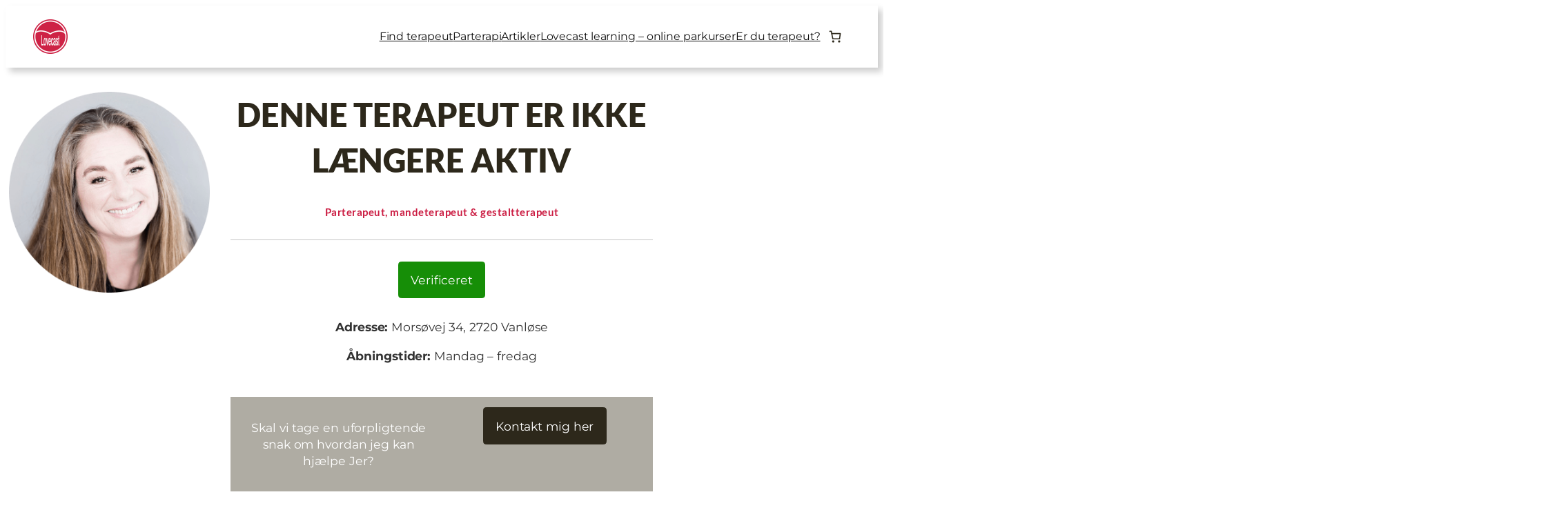

--- FILE ---
content_type: text/html; charset=UTF-8
request_url: https://www.lovecast.dk/parterapeut-mandeterapeut-koebenhavn-annette-joensson/
body_size: 53598
content:
<!DOCTYPE html>
<html lang="da-DK">
<head><meta charset="UTF-8" /><script>if(navigator.userAgent.match(/MSIE|Internet Explorer/i)||navigator.userAgent.match(/Trident\/7\..*?rv:11/i)){var href=document.location.href;if(!href.match(/[?&]nowprocket/)){if(href.indexOf("?")==-1){if(href.indexOf("#")==-1){document.location.href=href+"?nowprocket=1"}else{document.location.href=href.replace("#","?nowprocket=1#")}}else{if(href.indexOf("#")==-1){document.location.href=href+"&nowprocket=1"}else{document.location.href=href.replace("#","&nowprocket=1#")}}}}</script><script>(()=>{class RocketLazyLoadScripts{constructor(){this.v="2.0.4",this.userEvents=["keydown","keyup","mousedown","mouseup","mousemove","mouseover","mouseout","touchmove","touchstart","touchend","touchcancel","wheel","click","dblclick","input"],this.attributeEvents=["onblur","onclick","oncontextmenu","ondblclick","onfocus","onmousedown","onmouseenter","onmouseleave","onmousemove","onmouseout","onmouseover","onmouseup","onmousewheel","onscroll","onsubmit"]}async t(){this.i(),this.o(),/iP(ad|hone)/.test(navigator.userAgent)&&this.h(),this.u(),this.l(this),this.m(),this.k(this),this.p(this),this._(),await Promise.all([this.R(),this.L()]),this.lastBreath=Date.now(),this.S(this),this.P(),this.D(),this.O(),this.M(),await this.C(this.delayedScripts.normal),await this.C(this.delayedScripts.defer),await this.C(this.delayedScripts.async),await this.T(),await this.F(),await this.j(),await this.A(),window.dispatchEvent(new Event("rocket-allScriptsLoaded")),this.everythingLoaded=!0,this.lastTouchEnd&&await new Promise(t=>setTimeout(t,500-Date.now()+this.lastTouchEnd)),this.I(),this.H(),this.U(),this.W()}i(){this.CSPIssue=sessionStorage.getItem("rocketCSPIssue"),document.addEventListener("securitypolicyviolation",t=>{this.CSPIssue||"script-src-elem"!==t.violatedDirective||"data"!==t.blockedURI||(this.CSPIssue=!0,sessionStorage.setItem("rocketCSPIssue",!0))},{isRocket:!0})}o(){window.addEventListener("pageshow",t=>{this.persisted=t.persisted,this.realWindowLoadedFired=!0},{isRocket:!0}),window.addEventListener("pagehide",()=>{this.onFirstUserAction=null},{isRocket:!0})}h(){let t;function e(e){t=e}window.addEventListener("touchstart",e,{isRocket:!0}),window.addEventListener("touchend",function i(o){o.changedTouches[0]&&t.changedTouches[0]&&Math.abs(o.changedTouches[0].pageX-t.changedTouches[0].pageX)<10&&Math.abs(o.changedTouches[0].pageY-t.changedTouches[0].pageY)<10&&o.timeStamp-t.timeStamp<200&&(window.removeEventListener("touchstart",e,{isRocket:!0}),window.removeEventListener("touchend",i,{isRocket:!0}),"INPUT"===o.target.tagName&&"text"===o.target.type||(o.target.dispatchEvent(new TouchEvent("touchend",{target:o.target,bubbles:!0})),o.target.dispatchEvent(new MouseEvent("mouseover",{target:o.target,bubbles:!0})),o.target.dispatchEvent(new PointerEvent("click",{target:o.target,bubbles:!0,cancelable:!0,detail:1,clientX:o.changedTouches[0].clientX,clientY:o.changedTouches[0].clientY})),event.preventDefault()))},{isRocket:!0})}q(t){this.userActionTriggered||("mousemove"!==t.type||this.firstMousemoveIgnored?"keyup"===t.type||"mouseover"===t.type||"mouseout"===t.type||(this.userActionTriggered=!0,this.onFirstUserAction&&this.onFirstUserAction()):this.firstMousemoveIgnored=!0),"click"===t.type&&t.preventDefault(),t.stopPropagation(),t.stopImmediatePropagation(),"touchstart"===this.lastEvent&&"touchend"===t.type&&(this.lastTouchEnd=Date.now()),"click"===t.type&&(this.lastTouchEnd=0),this.lastEvent=t.type,t.composedPath&&t.composedPath()[0].getRootNode()instanceof ShadowRoot&&(t.rocketTarget=t.composedPath()[0]),this.savedUserEvents.push(t)}u(){this.savedUserEvents=[],this.userEventHandler=this.q.bind(this),this.userEvents.forEach(t=>window.addEventListener(t,this.userEventHandler,{passive:!1,isRocket:!0})),document.addEventListener("visibilitychange",this.userEventHandler,{isRocket:!0})}U(){this.userEvents.forEach(t=>window.removeEventListener(t,this.userEventHandler,{passive:!1,isRocket:!0})),document.removeEventListener("visibilitychange",this.userEventHandler,{isRocket:!0}),this.savedUserEvents.forEach(t=>{(t.rocketTarget||t.target).dispatchEvent(new window[t.constructor.name](t.type,t))})}m(){const t="return false",e=Array.from(this.attributeEvents,t=>"data-rocket-"+t),i="["+this.attributeEvents.join("],[")+"]",o="[data-rocket-"+this.attributeEvents.join("],[data-rocket-")+"]",s=(e,i,o)=>{o&&o!==t&&(e.setAttribute("data-rocket-"+i,o),e["rocket"+i]=new Function("event",o),e.setAttribute(i,t))};new MutationObserver(t=>{for(const n of t)"attributes"===n.type&&(n.attributeName.startsWith("data-rocket-")||this.everythingLoaded?n.attributeName.startsWith("data-rocket-")&&this.everythingLoaded&&this.N(n.target,n.attributeName.substring(12)):s(n.target,n.attributeName,n.target.getAttribute(n.attributeName))),"childList"===n.type&&n.addedNodes.forEach(t=>{if(t.nodeType===Node.ELEMENT_NODE)if(this.everythingLoaded)for(const i of[t,...t.querySelectorAll(o)])for(const t of i.getAttributeNames())e.includes(t)&&this.N(i,t.substring(12));else for(const e of[t,...t.querySelectorAll(i)])for(const t of e.getAttributeNames())this.attributeEvents.includes(t)&&s(e,t,e.getAttribute(t))})}).observe(document,{subtree:!0,childList:!0,attributeFilter:[...this.attributeEvents,...e]})}I(){this.attributeEvents.forEach(t=>{document.querySelectorAll("[data-rocket-"+t+"]").forEach(e=>{this.N(e,t)})})}N(t,e){const i=t.getAttribute("data-rocket-"+e);i&&(t.setAttribute(e,i),t.removeAttribute("data-rocket-"+e))}k(t){Object.defineProperty(HTMLElement.prototype,"onclick",{get(){return this.rocketonclick||null},set(e){this.rocketonclick=e,this.setAttribute(t.everythingLoaded?"onclick":"data-rocket-onclick","this.rocketonclick(event)")}})}S(t){function e(e,i){let o=e[i];e[i]=null,Object.defineProperty(e,i,{get:()=>o,set(s){t.everythingLoaded?o=s:e["rocket"+i]=o=s}})}e(document,"onreadystatechange"),e(window,"onload"),e(window,"onpageshow");try{Object.defineProperty(document,"readyState",{get:()=>t.rocketReadyState,set(e){t.rocketReadyState=e},configurable:!0}),document.readyState="loading"}catch(t){console.log("WPRocket DJE readyState conflict, bypassing")}}l(t){this.originalAddEventListener=EventTarget.prototype.addEventListener,this.originalRemoveEventListener=EventTarget.prototype.removeEventListener,this.savedEventListeners=[],EventTarget.prototype.addEventListener=function(e,i,o){o&&o.isRocket||!t.B(e,this)&&!t.userEvents.includes(e)||t.B(e,this)&&!t.userActionTriggered||e.startsWith("rocket-")||t.everythingLoaded?t.originalAddEventListener.call(this,e,i,o):(t.savedEventListeners.push({target:this,remove:!1,type:e,func:i,options:o}),"mouseenter"!==e&&"mouseleave"!==e||t.originalAddEventListener.call(this,e,t.savedUserEvents.push,o))},EventTarget.prototype.removeEventListener=function(e,i,o){o&&o.isRocket||!t.B(e,this)&&!t.userEvents.includes(e)||t.B(e,this)&&!t.userActionTriggered||e.startsWith("rocket-")||t.everythingLoaded?t.originalRemoveEventListener.call(this,e,i,o):t.savedEventListeners.push({target:this,remove:!0,type:e,func:i,options:o})}}J(t,e){this.savedEventListeners=this.savedEventListeners.filter(i=>{let o=i.type,s=i.target||window;return e!==o||t!==s||(this.B(o,s)&&(i.type="rocket-"+o),this.$(i),!1)})}H(){EventTarget.prototype.addEventListener=this.originalAddEventListener,EventTarget.prototype.removeEventListener=this.originalRemoveEventListener,this.savedEventListeners.forEach(t=>this.$(t))}$(t){t.remove?this.originalRemoveEventListener.call(t.target,t.type,t.func,t.options):this.originalAddEventListener.call(t.target,t.type,t.func,t.options)}p(t){let e;function i(e){return t.everythingLoaded?e:e.split(" ").map(t=>"load"===t||t.startsWith("load.")?"rocket-jquery-load":t).join(" ")}function o(o){function s(e){const s=o.fn[e];o.fn[e]=o.fn.init.prototype[e]=function(){return this[0]===window&&t.userActionTriggered&&("string"==typeof arguments[0]||arguments[0]instanceof String?arguments[0]=i(arguments[0]):"object"==typeof arguments[0]&&Object.keys(arguments[0]).forEach(t=>{const e=arguments[0][t];delete arguments[0][t],arguments[0][i(t)]=e})),s.apply(this,arguments),this}}if(o&&o.fn&&!t.allJQueries.includes(o)){const e={DOMContentLoaded:[],"rocket-DOMContentLoaded":[]};for(const t in e)document.addEventListener(t,()=>{e[t].forEach(t=>t())},{isRocket:!0});o.fn.ready=o.fn.init.prototype.ready=function(i){function s(){parseInt(o.fn.jquery)>2?setTimeout(()=>i.bind(document)(o)):i.bind(document)(o)}return"function"==typeof i&&(t.realDomReadyFired?!t.userActionTriggered||t.fauxDomReadyFired?s():e["rocket-DOMContentLoaded"].push(s):e.DOMContentLoaded.push(s)),o([])},s("on"),s("one"),s("off"),t.allJQueries.push(o)}e=o}t.allJQueries=[],o(window.jQuery),Object.defineProperty(window,"jQuery",{get:()=>e,set(t){o(t)}})}P(){const t=new Map;document.write=document.writeln=function(e){const i=document.currentScript,o=document.createRange(),s=i.parentElement;let n=t.get(i);void 0===n&&(n=i.nextSibling,t.set(i,n));const c=document.createDocumentFragment();o.setStart(c,0),c.appendChild(o.createContextualFragment(e)),s.insertBefore(c,n)}}async R(){return new Promise(t=>{this.userActionTriggered?t():this.onFirstUserAction=t})}async L(){return new Promise(t=>{document.addEventListener("DOMContentLoaded",()=>{this.realDomReadyFired=!0,t()},{isRocket:!0})})}async j(){return this.realWindowLoadedFired?Promise.resolve():new Promise(t=>{window.addEventListener("load",t,{isRocket:!0})})}M(){this.pendingScripts=[];this.scriptsMutationObserver=new MutationObserver(t=>{for(const e of t)e.addedNodes.forEach(t=>{"SCRIPT"!==t.tagName||t.noModule||t.isWPRocket||this.pendingScripts.push({script:t,promise:new Promise(e=>{const i=()=>{const i=this.pendingScripts.findIndex(e=>e.script===t);i>=0&&this.pendingScripts.splice(i,1),e()};t.addEventListener("load",i,{isRocket:!0}),t.addEventListener("error",i,{isRocket:!0}),setTimeout(i,1e3)})})})}),this.scriptsMutationObserver.observe(document,{childList:!0,subtree:!0})}async F(){await this.X(),this.pendingScripts.length?(await this.pendingScripts[0].promise,await this.F()):this.scriptsMutationObserver.disconnect()}D(){this.delayedScripts={normal:[],async:[],defer:[]},document.querySelectorAll("script[type$=rocketlazyloadscript]").forEach(t=>{t.hasAttribute("data-rocket-src")?t.hasAttribute("async")&&!1!==t.async?this.delayedScripts.async.push(t):t.hasAttribute("defer")&&!1!==t.defer||"module"===t.getAttribute("data-rocket-type")?this.delayedScripts.defer.push(t):this.delayedScripts.normal.push(t):this.delayedScripts.normal.push(t)})}async _(){await this.L();let t=[];document.querySelectorAll("script[type$=rocketlazyloadscript][data-rocket-src]").forEach(e=>{let i=e.getAttribute("data-rocket-src");if(i&&!i.startsWith("data:")){i.startsWith("//")&&(i=location.protocol+i);try{const o=new URL(i).origin;o!==location.origin&&t.push({src:o,crossOrigin:e.crossOrigin||"module"===e.getAttribute("data-rocket-type")})}catch(t){}}}),t=[...new Map(t.map(t=>[JSON.stringify(t),t])).values()],this.Y(t,"preconnect")}async G(t){if(await this.K(),!0!==t.noModule||!("noModule"in HTMLScriptElement.prototype))return new Promise(e=>{let i;function o(){(i||t).setAttribute("data-rocket-status","executed"),e()}try{if(navigator.userAgent.includes("Firefox/")||""===navigator.vendor||this.CSPIssue)i=document.createElement("script"),[...t.attributes].forEach(t=>{let e=t.nodeName;"type"!==e&&("data-rocket-type"===e&&(e="type"),"data-rocket-src"===e&&(e="src"),i.setAttribute(e,t.nodeValue))}),t.text&&(i.text=t.text),t.nonce&&(i.nonce=t.nonce),i.hasAttribute("src")?(i.addEventListener("load",o,{isRocket:!0}),i.addEventListener("error",()=>{i.setAttribute("data-rocket-status","failed-network"),e()},{isRocket:!0}),setTimeout(()=>{i.isConnected||e()},1)):(i.text=t.text,o()),i.isWPRocket=!0,t.parentNode.replaceChild(i,t);else{const i=t.getAttribute("data-rocket-type"),s=t.getAttribute("data-rocket-src");i?(t.type=i,t.removeAttribute("data-rocket-type")):t.removeAttribute("type"),t.addEventListener("load",o,{isRocket:!0}),t.addEventListener("error",i=>{this.CSPIssue&&i.target.src.startsWith("data:")?(console.log("WPRocket: CSP fallback activated"),t.removeAttribute("src"),this.G(t).then(e)):(t.setAttribute("data-rocket-status","failed-network"),e())},{isRocket:!0}),s?(t.fetchPriority="high",t.removeAttribute("data-rocket-src"),t.src=s):t.src="data:text/javascript;base64,"+window.btoa(unescape(encodeURIComponent(t.text)))}}catch(i){t.setAttribute("data-rocket-status","failed-transform"),e()}});t.setAttribute("data-rocket-status","skipped")}async C(t){const e=t.shift();return e?(e.isConnected&&await this.G(e),this.C(t)):Promise.resolve()}O(){this.Y([...this.delayedScripts.normal,...this.delayedScripts.defer,...this.delayedScripts.async],"preload")}Y(t,e){this.trash=this.trash||[];let i=!0;var o=document.createDocumentFragment();t.forEach(t=>{const s=t.getAttribute&&t.getAttribute("data-rocket-src")||t.src;if(s&&!s.startsWith("data:")){const n=document.createElement("link");n.href=s,n.rel=e,"preconnect"!==e&&(n.as="script",n.fetchPriority=i?"high":"low"),t.getAttribute&&"module"===t.getAttribute("data-rocket-type")&&(n.crossOrigin=!0),t.crossOrigin&&(n.crossOrigin=t.crossOrigin),t.integrity&&(n.integrity=t.integrity),t.nonce&&(n.nonce=t.nonce),o.appendChild(n),this.trash.push(n),i=!1}}),document.head.appendChild(o)}W(){this.trash.forEach(t=>t.remove())}async T(){try{document.readyState="interactive"}catch(t){}this.fauxDomReadyFired=!0;try{await this.K(),this.J(document,"readystatechange"),document.dispatchEvent(new Event("rocket-readystatechange")),await this.K(),document.rocketonreadystatechange&&document.rocketonreadystatechange(),await this.K(),this.J(document,"DOMContentLoaded"),document.dispatchEvent(new Event("rocket-DOMContentLoaded")),await this.K(),this.J(window,"DOMContentLoaded"),window.dispatchEvent(new Event("rocket-DOMContentLoaded"))}catch(t){console.error(t)}}async A(){try{document.readyState="complete"}catch(t){}try{await this.K(),this.J(document,"readystatechange"),document.dispatchEvent(new Event("rocket-readystatechange")),await this.K(),document.rocketonreadystatechange&&document.rocketonreadystatechange(),await this.K(),this.J(window,"load"),window.dispatchEvent(new Event("rocket-load")),await this.K(),window.rocketonload&&window.rocketonload(),await this.K(),this.allJQueries.forEach(t=>t(window).trigger("rocket-jquery-load")),await this.K(),this.J(window,"pageshow");const t=new Event("rocket-pageshow");t.persisted=this.persisted,window.dispatchEvent(t),await this.K(),window.rocketonpageshow&&window.rocketonpageshow({persisted:this.persisted})}catch(t){console.error(t)}}async K(){Date.now()-this.lastBreath>45&&(await this.X(),this.lastBreath=Date.now())}async X(){return document.hidden?new Promise(t=>setTimeout(t)):new Promise(t=>requestAnimationFrame(t))}B(t,e){return e===document&&"readystatechange"===t||(e===document&&"DOMContentLoaded"===t||(e===window&&"DOMContentLoaded"===t||(e===window&&"load"===t||e===window&&"pageshow"===t)))}static run(){(new RocketLazyLoadScripts).t()}}RocketLazyLoadScripts.run()})();</script>
	
	<meta name="viewport" content="width=device-width, initial-scale=1" />
<meta name='robots' content='noindex, nofollow' />
	<style>img:is([sizes="auto" i], [sizes^="auto," i]) { contain-intrinsic-size: 3000px 1500px }</style>
	
	<!-- This site is optimized with the Yoast SEO plugin v25.8 - https://yoast.com/wordpress/plugins/seo/ -->
	<meta name="description" content="Annette Jønsson tilbyder kompentent parterapi til par som oplever udfordringer i parforholdet. Se priser og kompetencer her:" />
	<meta property="og:locale" content="da_DK" />
	<meta property="og:type" content="article" />
	<meta property="og:title" content="Parterapeut Annette Jønsson tilbyder effektiv hjælp til parforholdet" />
	<meta property="og:description" content="Annette Jønsson tilbyder kompentent parterapi til par som oplever udfordringer i parforholdet. Se priser og kompetencer her:" />
	<meta property="og:url" content="https://www.lovecast.dk/parterapeut-mandeterapeut-koebenhavn-annette-joensson/" />
	<meta property="og:site_name" content="Lovecast.dk - Alt om parforhold, kærlighed og parterapi" />
	<meta property="article:publisher" content="https://www.facebook.com/lovecast.dk/" />
	<meta property="article:modified_time" content="2019-03-04T13:26:26+00:00" />
	<meta property="og:image" content="https://www.lovecast.dk/wp-content/uploads/2025/04/lovecast-original-color-3000x3000-1-scaled-e1744102995517.webp" />
	<meta property="og:image:width" content="200" />
	<meta property="og:image:height" content="200" />
	<meta property="og:image:type" content="image/webp" />
	<meta name="twitter:card" content="summary_large_image" />
	<meta name="twitter:label1" content="Estimeret læsetid" />
	<meta name="twitter:data1" content="1 minut" />
	<script type="application/ld+json" class="yoast-schema-graph">{"@context":"https://schema.org","@graph":[{"@type":"WebPage","@id":"https://www.lovecast.dk/parterapeut-mandeterapeut-koebenhavn-annette-joensson/","url":"https://www.lovecast.dk/parterapeut-mandeterapeut-koebenhavn-annette-joensson/","name":"Parterapeut Annette Jønsson tilbyder effektiv hjælp til parforholdet","isPartOf":{"@id":"https://www.lovecast.dk/#website"},"datePublished":"2017-08-16T09:53:38+00:00","dateModified":"2019-03-04T13:26:26+00:00","description":"Annette Jønsson tilbyder kompentent parterapi til par som oplever udfordringer i parforholdet. Se priser og kompetencer her:","breadcrumb":{"@id":"https://www.lovecast.dk/parterapeut-mandeterapeut-koebenhavn-annette-joensson/#breadcrumb"},"inLanguage":"da-DK","potentialAction":[{"@type":"ReadAction","target":["https://www.lovecast.dk/parterapeut-mandeterapeut-koebenhavn-annette-joensson/"]}]},{"@type":"BreadcrumbList","@id":"https://www.lovecast.dk/parterapeut-mandeterapeut-koebenhavn-annette-joensson/#breadcrumb","itemListElement":[{"@type":"ListItem","position":1,"name":"Hjem","item":"https://www.lovecast.dk/"},{"@type":"ListItem","position":2,"name":"Parterapeut &#038; mandeterapeut København Annette Jønsson"}]},{"@type":"WebSite","@id":"https://www.lovecast.dk/#website","url":"https://www.lovecast.dk/","name":"Lovecast.dk - Alt om parforhold, kærlighed og parterapi","description":"","publisher":{"@id":"https://www.lovecast.dk/#organization"},"potentialAction":[{"@type":"SearchAction","target":{"@type":"EntryPoint","urlTemplate":"https://www.lovecast.dk/?s={search_term_string}"},"query-input":{"@type":"PropertyValueSpecification","valueRequired":true,"valueName":"search_term_string"}}],"inLanguage":"da-DK"},{"@type":"Organization","@id":"https://www.lovecast.dk/#organization","name":"Lovecast","alternateName":"Lovecast - parterapi overalt i Danmark","url":"https://www.lovecast.dk/","logo":{"@type":"ImageObject","inLanguage":"da-DK","@id":"https://www.lovecast.dk/#/schema/logo/image/","url":"https://www.lovecast.dk/wp-content/uploads/2016/03/lovecast-loge-new-lille.png","contentUrl":"https://www.lovecast.dk/wp-content/uploads/2016/03/lovecast-loge-new-lille.png","width":150,"height":150,"caption":"Lovecast"},"image":{"@id":"https://www.lovecast.dk/#/schema/logo/image/"},"sameAs":["https://www.facebook.com/lovecast.dk/","https://www.linkedin.com/company/15152352/","https://www.pinterest.dk/lovecast0629/","https://www.youtube.com/channel/UCTItb2tdklw5iVUdXtaay-g"]}]}</script>
	<!-- / Yoast SEO plugin. -->


<title>Parterapeut Annette Jønsson tilbyder effektiv hjælp til parforholdet</title>
<link rel='dns-prefetch' href='//www.googletagmanager.com' />

<link rel="alternate" type="application/rss+xml" title="Lovecast.dk - Alt om parforhold, kærlighed og parterapi &raquo; Feed" href="https://www.lovecast.dk/feed/" />
<link rel="alternate" type="application/rss+xml" title="Lovecast.dk - Alt om parforhold, kærlighed og parterapi &raquo;-kommentar-feed" href="https://www.lovecast.dk/comments/feed/" />
<style id='wp-block-site-logo-inline-css'>
.wp-block-site-logo{box-sizing:border-box;line-height:0}.wp-block-site-logo a{display:inline-block;line-height:0}.wp-block-site-logo.is-default-size img{height:auto;width:120px}.wp-block-site-logo img{height:auto;max-width:100%}.wp-block-site-logo a,.wp-block-site-logo img{border-radius:inherit}.wp-block-site-logo.aligncenter{margin-left:auto;margin-right:auto;text-align:center}:root :where(.wp-block-site-logo.is-style-rounded){border-radius:9999px}
</style>
<style id='wp-block-group-inline-css'>
.wp-block-group{box-sizing:border-box}:where(.wp-block-group.wp-block-group-is-layout-constrained){position:relative}
</style>
<style id='wp-block-navigation-link-inline-css'>
.wp-block-navigation .wp-block-navigation-item__label{overflow-wrap:break-word}.wp-block-navigation .wp-block-navigation-item__description{display:none}.link-ui-tools{border-top:1px solid #f0f0f0;padding:8px}.link-ui-block-inserter{padding-top:8px}.link-ui-block-inserter__back{margin-left:8px;text-transform:uppercase}
</style>
<link rel='stylesheet' id='wp-block-navigation-css' href='https://www.lovecast.dk/wp-includes/blocks/navigation/style.min.css?ver=6.8.3' media='all' />
<style id='wp-block-paragraph-inline-css'>
.is-small-text{font-size:.875em}.is-regular-text{font-size:1em}.is-large-text{font-size:2.25em}.is-larger-text{font-size:3em}.has-drop-cap:not(:focus):first-letter{float:left;font-size:8.4em;font-style:normal;font-weight:100;line-height:.68;margin:.05em .1em 0 0;text-transform:uppercase}body.rtl .has-drop-cap:not(:focus):first-letter{float:none;margin-left:.1em}p.has-drop-cap.has-background{overflow:hidden}:root :where(p.has-background){padding:1.25em 2.375em}:where(p.has-text-color:not(.has-link-color)) a{color:inherit}p.has-text-align-left[style*="writing-mode:vertical-lr"],p.has-text-align-right[style*="writing-mode:vertical-rl"]{rotate:180deg}
</style>
<link data-minify="1" rel='stylesheet' id='wc-blocks-style-css' href='https://www.lovecast.dk/wp-content/cache/min/1/wp-content/plugins/woocommerce/assets/client/blocks/wc-blocks.css?ver=1766422494' media='all' />
<style id='wc-blocks-style-inline-css'>
:root{--drawer-width: 480px}
</style>
<link data-minify="1" rel='stylesheet' id='wc-blocks-style-mini-cart-contents-css' href='https://www.lovecast.dk/wp-content/cache/min/1/wp-content/plugins/woocommerce/assets/client/blocks/mini-cart-contents.css?ver=1766422494' media='all' />
<link data-minify="1" rel='stylesheet' id='wc-blocks-packages-style-css' href='https://www.lovecast.dk/wp-content/cache/min/1/wp-content/plugins/woocommerce/assets/client/blocks/packages-style.css?ver=1766422494' media='all' />
<link data-minify="1" rel='stylesheet' id='wc-blocks-style-mini-cart-css' href='https://www.lovecast.dk/wp-content/cache/min/1/wp-content/plugins/woocommerce/assets/client/blocks/mini-cart.css?ver=1766422494' media='all' />
<link data-minify="1" rel='stylesheet' id='sow-image-default-c67d20f9f743-4191-css' href='https://www.lovecast.dk/wp-content/cache/min/1/wp-content/uploads/siteorigin-widgets/sow-image-default-c67d20f9f743-4191.css?ver=1766425974' media='all' />
<link rel="stylesheet" href="https://www.lovecast.dk/wp-content/cache/fonts/1/google-fonts/css/5/b/5/f2c9b2391b20d0ac6ecdea85fe72f.css" data-wpr-hosted-gf-parameters="family=Lato%3A900%2C700%2C300&ver=6.8.3"/>
<link data-minify="1" rel='stylesheet' id='sow-headline-default-b216eec97127-4191-css' href='https://www.lovecast.dk/wp-content/cache/min/1/wp-content/uploads/siteorigin-widgets/sow-headline-default-b216eec97127-4191.css?ver=1766425974' media='all' />
<link data-minify="1" rel='stylesheet' id='sow-button-flat-2ca1e62e8b70-4191-css' href='https://www.lovecast.dk/wp-content/cache/min/1/wp-content/uploads/siteorigin-widgets/sow-button-flat-2ca1e62e8b70-4191.css?ver=1766425974' media='all' />
<link data-minify="1" rel='stylesheet' id='sow-button-base-css' href='https://www.lovecast.dk/wp-content/cache/min/1/wp-content/plugins/so-widgets-bundle/widgets/button/css/style.css?ver=1766422496' media='all' />
<link data-minify="1" rel='stylesheet' id='sow-button-flat-1135e9803f1e-css' href='https://www.lovecast.dk/wp-content/cache/min/1/wp-content/uploads/siteorigin-widgets/sow-button-flat-1135e9803f1e.css?ver=1766425974' media='all' />
<link data-minify="1" rel='stylesheet' id='sow-social-media-buttons-flat-104ed11def2f-4191-css' href='https://www.lovecast.dk/wp-content/cache/min/1/wp-content/uploads/siteorigin-widgets/sow-social-media-buttons-flat-104ed11def2f-4191.css?ver=1766425974' media='all' />
<link data-minify="1" rel='stylesheet' id='siteorigin-widget-icon-font-fontawesome-css' href='https://www.lovecast.dk/wp-content/cache/min/1/wp-content/plugins/so-widgets-bundle/icons/fontawesome/style.css?ver=1766422496' media='all' />
<link rel="stylesheet" href="https://www.lovecast.dk/wp-content/cache/fonts/1/google-fonts/css/5/b/b/294753eedae5889c6862b13b56a52.css" data-wpr-hosted-gf-parameters="family=Open+Sans%3A300&ver=6.8.3"/>
<link data-minify="1" rel='stylesheet' id='sow-headline-default-6090f73ff360-4191-css' href='https://www.lovecast.dk/wp-content/cache/min/1/wp-content/uploads/siteorigin-widgets/sow-headline-default-6090f73ff360-4191.css?ver=1766425974' media='all' />
<link data-minify="1" rel='stylesheet' id='sow-headline-default-acbd4ac7f767-4191-css' href='https://www.lovecast.dk/wp-content/cache/min/1/wp-content/uploads/siteorigin-widgets/sow-headline-default-acbd4ac7f767-4191.css?ver=1766425974' media='all' />
<link data-minify="1" rel='stylesheet' id='sow-features-default-ca8f014a6e89-4191-css' href='https://www.lovecast.dk/wp-content/cache/min/1/wp-content/uploads/siteorigin-widgets/sow-features-default-ca8f014a6e89-4191.css?ver=1766425974' media='all' />
<link data-minify="1" rel='stylesheet' id='siteorigin-widgets-css' href='https://www.lovecast.dk/wp-content/cache/min/1/wp-content/plugins/so-widgets-bundle/widgets/features/css/style.css?ver=1766423031' media='all' />
<link data-minify="1" rel='stylesheet' id='sow-headline-default-f3b40181ec10-4191-css' href='https://www.lovecast.dk/wp-content/cache/min/1/wp-content/uploads/siteorigin-widgets/sow-headline-default-f3b40181ec10-4191.css?ver=1766425974' media='all' />
<link data-minify="1" rel='stylesheet' id='sow-button-wire-1f21b521fb4c-4191-css' href='https://www.lovecast.dk/wp-content/cache/min/1/wp-content/uploads/siteorigin-widgets/sow-button-wire-1f21b521fb4c-4191.css?ver=1766425974' media='all' />
<link data-minify="1" rel='stylesheet' id='sow-headline-default-174bcd2d5cc5-4191-css' href='https://www.lovecast.dk/wp-content/cache/min/1/wp-content/uploads/siteorigin-widgets/sow-headline-default-174bcd2d5cc5-4191.css?ver=1766425974' media='all' />
<link data-minify="1" rel='stylesheet' id='sow-price-table-atom-cfc388023b69-4191-css' href='https://www.lovecast.dk/wp-content/cache/min/1/wp-content/uploads/siteorigin-widgets/sow-price-table-atom-cfc388023b69-4191.css?ver=1766425974' media='all' />
<link data-minify="1" rel='stylesheet' id='sow-headline-default-8c64300c4f97-4191-css' href='https://www.lovecast.dk/wp-content/cache/min/1/wp-content/uploads/siteorigin-widgets/sow-headline-default-8c64300c4f97-4191.css?ver=1766425974' media='all' />
<style id='wp-block-post-content-inline-css'>
.wp-block-post-content{display:flow-root}
</style>
<style id='wp-block-image-inline-css'>
.wp-block-image>a,.wp-block-image>figure>a{display:inline-block}.wp-block-image img{box-sizing:border-box;height:auto;max-width:100%;vertical-align:bottom}@media not (prefers-reduced-motion){.wp-block-image img.hide{visibility:hidden}.wp-block-image img.show{animation:show-content-image .4s}}.wp-block-image[style*=border-radius] img,.wp-block-image[style*=border-radius]>a{border-radius:inherit}.wp-block-image.has-custom-border img{box-sizing:border-box}.wp-block-image.aligncenter{text-align:center}.wp-block-image.alignfull>a,.wp-block-image.alignwide>a{width:100%}.wp-block-image.alignfull img,.wp-block-image.alignwide img{height:auto;width:100%}.wp-block-image .aligncenter,.wp-block-image .alignleft,.wp-block-image .alignright,.wp-block-image.aligncenter,.wp-block-image.alignleft,.wp-block-image.alignright{display:table}.wp-block-image .aligncenter>figcaption,.wp-block-image .alignleft>figcaption,.wp-block-image .alignright>figcaption,.wp-block-image.aligncenter>figcaption,.wp-block-image.alignleft>figcaption,.wp-block-image.alignright>figcaption{caption-side:bottom;display:table-caption}.wp-block-image .alignleft{float:left;margin:.5em 1em .5em 0}.wp-block-image .alignright{float:right;margin:.5em 0 .5em 1em}.wp-block-image .aligncenter{margin-left:auto;margin-right:auto}.wp-block-image :where(figcaption){margin-bottom:1em;margin-top:.5em}.wp-block-image.is-style-circle-mask img{border-radius:9999px}@supports ((-webkit-mask-image:none) or (mask-image:none)) or (-webkit-mask-image:none){.wp-block-image.is-style-circle-mask img{border-radius:0;-webkit-mask-image:url('data:image/svg+xml;utf8,<svg viewBox="0 0 100 100" xmlns="http://www.w3.org/2000/svg"><circle cx="50" cy="50" r="50"/></svg>');mask-image:url('data:image/svg+xml;utf8,<svg viewBox="0 0 100 100" xmlns="http://www.w3.org/2000/svg"><circle cx="50" cy="50" r="50"/></svg>');mask-mode:alpha;-webkit-mask-position:center;mask-position:center;-webkit-mask-repeat:no-repeat;mask-repeat:no-repeat;-webkit-mask-size:contain;mask-size:contain}}:root :where(.wp-block-image.is-style-rounded img,.wp-block-image .is-style-rounded img){border-radius:9999px}.wp-block-image figure{margin:0}.wp-lightbox-container{display:flex;flex-direction:column;position:relative}.wp-lightbox-container img{cursor:zoom-in}.wp-lightbox-container img:hover+button{opacity:1}.wp-lightbox-container button{align-items:center;-webkit-backdrop-filter:blur(16px) saturate(180%);backdrop-filter:blur(16px) saturate(180%);background-color:#5a5a5a40;border:none;border-radius:4px;cursor:zoom-in;display:flex;height:20px;justify-content:center;opacity:0;padding:0;position:absolute;right:16px;text-align:center;top:16px;width:20px;z-index:100}@media not (prefers-reduced-motion){.wp-lightbox-container button{transition:opacity .2s ease}}.wp-lightbox-container button:focus-visible{outline:3px auto #5a5a5a40;outline:3px auto -webkit-focus-ring-color;outline-offset:3px}.wp-lightbox-container button:hover{cursor:pointer;opacity:1}.wp-lightbox-container button:focus{opacity:1}.wp-lightbox-container button:focus,.wp-lightbox-container button:hover,.wp-lightbox-container button:not(:hover):not(:active):not(.has-background){background-color:#5a5a5a40;border:none}.wp-lightbox-overlay{box-sizing:border-box;cursor:zoom-out;height:100vh;left:0;overflow:hidden;position:fixed;top:0;visibility:hidden;width:100%;z-index:100000}.wp-lightbox-overlay .close-button{align-items:center;cursor:pointer;display:flex;justify-content:center;min-height:40px;min-width:40px;padding:0;position:absolute;right:calc(env(safe-area-inset-right) + 16px);top:calc(env(safe-area-inset-top) + 16px);z-index:5000000}.wp-lightbox-overlay .close-button:focus,.wp-lightbox-overlay .close-button:hover,.wp-lightbox-overlay .close-button:not(:hover):not(:active):not(.has-background){background:none;border:none}.wp-lightbox-overlay .lightbox-image-container{height:var(--wp--lightbox-container-height);left:50%;overflow:hidden;position:absolute;top:50%;transform:translate(-50%,-50%);transform-origin:top left;width:var(--wp--lightbox-container-width);z-index:9999999999}.wp-lightbox-overlay .wp-block-image{align-items:center;box-sizing:border-box;display:flex;height:100%;justify-content:center;margin:0;position:relative;transform-origin:0 0;width:100%;z-index:3000000}.wp-lightbox-overlay .wp-block-image img{height:var(--wp--lightbox-image-height);min-height:var(--wp--lightbox-image-height);min-width:var(--wp--lightbox-image-width);width:var(--wp--lightbox-image-width)}.wp-lightbox-overlay .wp-block-image figcaption{display:none}.wp-lightbox-overlay button{background:none;border:none}.wp-lightbox-overlay .scrim{background-color:#fff;height:100%;opacity:.9;position:absolute;width:100%;z-index:2000000}.wp-lightbox-overlay.active{visibility:visible}@media not (prefers-reduced-motion){.wp-lightbox-overlay.active{animation:turn-on-visibility .25s both}.wp-lightbox-overlay.active img{animation:turn-on-visibility .35s both}.wp-lightbox-overlay.show-closing-animation:not(.active){animation:turn-off-visibility .35s both}.wp-lightbox-overlay.show-closing-animation:not(.active) img{animation:turn-off-visibility .25s both}.wp-lightbox-overlay.zoom.active{animation:none;opacity:1;visibility:visible}.wp-lightbox-overlay.zoom.active .lightbox-image-container{animation:lightbox-zoom-in .4s}.wp-lightbox-overlay.zoom.active .lightbox-image-container img{animation:none}.wp-lightbox-overlay.zoom.active .scrim{animation:turn-on-visibility .4s forwards}.wp-lightbox-overlay.zoom.show-closing-animation:not(.active){animation:none}.wp-lightbox-overlay.zoom.show-closing-animation:not(.active) .lightbox-image-container{animation:lightbox-zoom-out .4s}.wp-lightbox-overlay.zoom.show-closing-animation:not(.active) .lightbox-image-container img{animation:none}.wp-lightbox-overlay.zoom.show-closing-animation:not(.active) .scrim{animation:turn-off-visibility .4s forwards}}@keyframes show-content-image{0%{visibility:hidden}99%{visibility:hidden}to{visibility:visible}}@keyframes turn-on-visibility{0%{opacity:0}to{opacity:1}}@keyframes turn-off-visibility{0%{opacity:1;visibility:visible}99%{opacity:0;visibility:visible}to{opacity:0;visibility:hidden}}@keyframes lightbox-zoom-in{0%{transform:translate(calc((-100vw + var(--wp--lightbox-scrollbar-width))/2 + var(--wp--lightbox-initial-left-position)),calc(-50vh + var(--wp--lightbox-initial-top-position))) scale(var(--wp--lightbox-scale))}to{transform:translate(-50%,-50%) scale(1)}}@keyframes lightbox-zoom-out{0%{transform:translate(-50%,-50%) scale(1);visibility:visible}99%{visibility:visible}to{transform:translate(calc((-100vw + var(--wp--lightbox-scrollbar-width))/2 + var(--wp--lightbox-initial-left-position)),calc(-50vh + var(--wp--lightbox-initial-top-position))) scale(var(--wp--lightbox-scale));visibility:hidden}}
</style>
<style id='wp-block-heading-inline-css'>
h1.has-background,h2.has-background,h3.has-background,h4.has-background,h5.has-background,h6.has-background{padding:1.25em 2.375em}h1.has-text-align-left[style*=writing-mode]:where([style*=vertical-lr]),h1.has-text-align-right[style*=writing-mode]:where([style*=vertical-rl]),h2.has-text-align-left[style*=writing-mode]:where([style*=vertical-lr]),h2.has-text-align-right[style*=writing-mode]:where([style*=vertical-rl]),h3.has-text-align-left[style*=writing-mode]:where([style*=vertical-lr]),h3.has-text-align-right[style*=writing-mode]:where([style*=vertical-rl]),h4.has-text-align-left[style*=writing-mode]:where([style*=vertical-lr]),h4.has-text-align-right[style*=writing-mode]:where([style*=vertical-rl]),h5.has-text-align-left[style*=writing-mode]:where([style*=vertical-lr]),h5.has-text-align-right[style*=writing-mode]:where([style*=vertical-rl]),h6.has-text-align-left[style*=writing-mode]:where([style*=vertical-lr]),h6.has-text-align-right[style*=writing-mode]:where([style*=vertical-rl]){rotate:180deg}
</style>
<link data-minify="1" rel='stylesheet' id='kadence-blocks-column-css' href='https://www.lovecast.dk/wp-content/cache/min/1/wp-content/plugins/kadence-blocks/dist/style-blocks-column.css?ver=1766422494' media='all' />
<link data-minify="1" rel='stylesheet' id='kadence-blocks-rowlayout-css' href='https://www.lovecast.dk/wp-content/cache/min/1/wp-content/plugins/kadence-blocks/dist/style-blocks-rowlayout.css?ver=1766422494' media='all' />
<link data-minify="1" rel='stylesheet' id='kadence-blocks-icon-css' href='https://www.lovecast.dk/wp-content/cache/min/1/wp-content/plugins/kadence-blocks/dist/style-blocks-icon.css?ver=1766422494' media='all' />
<style id='wp-block-library-inline-css'>
:root{--wp-admin-theme-color:#007cba;--wp-admin-theme-color--rgb:0,124,186;--wp-admin-theme-color-darker-10:#006ba1;--wp-admin-theme-color-darker-10--rgb:0,107,161;--wp-admin-theme-color-darker-20:#005a87;--wp-admin-theme-color-darker-20--rgb:0,90,135;--wp-admin-border-width-focus:2px;--wp-block-synced-color:#7a00df;--wp-block-synced-color--rgb:122,0,223;--wp-bound-block-color:var(--wp-block-synced-color)}@media (min-resolution:192dpi){:root{--wp-admin-border-width-focus:1.5px}}.wp-element-button{cursor:pointer}:root{--wp--preset--font-size--normal:16px;--wp--preset--font-size--huge:42px}:root .has-very-light-gray-background-color{background-color:#eee}:root .has-very-dark-gray-background-color{background-color:#313131}:root .has-very-light-gray-color{color:#eee}:root .has-very-dark-gray-color{color:#313131}:root .has-vivid-green-cyan-to-vivid-cyan-blue-gradient-background{background:linear-gradient(135deg,#00d084,#0693e3)}:root .has-purple-crush-gradient-background{background:linear-gradient(135deg,#34e2e4,#4721fb 50%,#ab1dfe)}:root .has-hazy-dawn-gradient-background{background:linear-gradient(135deg,#faaca8,#dad0ec)}:root .has-subdued-olive-gradient-background{background:linear-gradient(135deg,#fafae1,#67a671)}:root .has-atomic-cream-gradient-background{background:linear-gradient(135deg,#fdd79a,#004a59)}:root .has-nightshade-gradient-background{background:linear-gradient(135deg,#330968,#31cdcf)}:root .has-midnight-gradient-background{background:linear-gradient(135deg,#020381,#2874fc)}.has-regular-font-size{font-size:1em}.has-larger-font-size{font-size:2.625em}.has-normal-font-size{font-size:var(--wp--preset--font-size--normal)}.has-huge-font-size{font-size:var(--wp--preset--font-size--huge)}.has-text-align-center{text-align:center}.has-text-align-left{text-align:left}.has-text-align-right{text-align:right}#end-resizable-editor-section{display:none}.aligncenter{clear:both}.items-justified-left{justify-content:flex-start}.items-justified-center{justify-content:center}.items-justified-right{justify-content:flex-end}.items-justified-space-between{justify-content:space-between}.screen-reader-text{border:0;clip-path:inset(50%);height:1px;margin:-1px;overflow:hidden;padding:0;position:absolute;width:1px;word-wrap:normal!important}.screen-reader-text:focus{background-color:#ddd;clip-path:none;color:#444;display:block;font-size:1em;height:auto;left:5px;line-height:normal;padding:15px 23px 14px;text-decoration:none;top:5px;width:auto;z-index:100000}html :where(.has-border-color){border-style:solid}html :where([style*=border-top-color]){border-top-style:solid}html :where([style*=border-right-color]){border-right-style:solid}html :where([style*=border-bottom-color]){border-bottom-style:solid}html :where([style*=border-left-color]){border-left-style:solid}html :where([style*=border-width]){border-style:solid}html :where([style*=border-top-width]){border-top-style:solid}html :where([style*=border-right-width]){border-right-style:solid}html :where([style*=border-bottom-width]){border-bottom-style:solid}html :where([style*=border-left-width]){border-left-style:solid}html :where(img[class*=wp-image-]){height:auto;max-width:100%}:where(figure){margin:0 0 1em}html :where(.is-position-sticky){--wp-admin--admin-bar--position-offset:var(--wp-admin--admin-bar--height,0px)}@media screen and (max-width:600px){html :where(.is-position-sticky){--wp-admin--admin-bar--position-offset:0px}}
</style>
<style id='global-styles-inline-css'>
:root{--wp--preset--aspect-ratio--square: 1;--wp--preset--aspect-ratio--4-3: 4/3;--wp--preset--aspect-ratio--3-4: 3/4;--wp--preset--aspect-ratio--3-2: 3/2;--wp--preset--aspect-ratio--2-3: 2/3;--wp--preset--aspect-ratio--16-9: 16/9;--wp--preset--aspect-ratio--9-16: 9/16;--wp--preset--color--black: #000000;--wp--preset--color--cyan-bluish-gray: #abb8c3;--wp--preset--color--white: #ffffff;--wp--preset--color--pale-pink: #f78da7;--wp--preset--color--vivid-red: #cf2e2e;--wp--preset--color--luminous-vivid-orange: #ff6900;--wp--preset--color--luminous-vivid-amber: #fcb900;--wp--preset--color--light-green-cyan: #7bdcb5;--wp--preset--color--vivid-green-cyan: #00d084;--wp--preset--color--pale-cyan-blue: #8ed1fc;--wp--preset--color--vivid-cyan-blue: #0693e3;--wp--preset--color--vivid-purple: #9b51e0;--wp--preset--color--base: #FFFFFF;--wp--preset--color--contrast: #111111;--wp--preset--color--accent-1: #FFEE58;--wp--preset--color--accent-2: #F6CFF4;--wp--preset--color--accent-3: #503AA8;--wp--preset--color--accent-4: #686868;--wp--preset--color--accent-5: #FBFAF3;--wp--preset--color--accent-6: color-mix(in srgb, currentColor 20%, transparent);--wp--preset--gradient--vivid-cyan-blue-to-vivid-purple: linear-gradient(135deg,rgba(6,147,227,1) 0%,rgb(155,81,224) 100%);--wp--preset--gradient--light-green-cyan-to-vivid-green-cyan: linear-gradient(135deg,rgb(122,220,180) 0%,rgb(0,208,130) 100%);--wp--preset--gradient--luminous-vivid-amber-to-luminous-vivid-orange: linear-gradient(135deg,rgba(252,185,0,1) 0%,rgba(255,105,0,1) 100%);--wp--preset--gradient--luminous-vivid-orange-to-vivid-red: linear-gradient(135deg,rgba(255,105,0,1) 0%,rgb(207,46,46) 100%);--wp--preset--gradient--very-light-gray-to-cyan-bluish-gray: linear-gradient(135deg,rgb(238,238,238) 0%,rgb(169,184,195) 100%);--wp--preset--gradient--cool-to-warm-spectrum: linear-gradient(135deg,rgb(74,234,220) 0%,rgb(151,120,209) 20%,rgb(207,42,186) 40%,rgb(238,44,130) 60%,rgb(251,105,98) 80%,rgb(254,248,76) 100%);--wp--preset--gradient--blush-light-purple: linear-gradient(135deg,rgb(255,206,236) 0%,rgb(152,150,240) 100%);--wp--preset--gradient--blush-bordeaux: linear-gradient(135deg,rgb(254,205,165) 0%,rgb(254,45,45) 50%,rgb(107,0,62) 100%);--wp--preset--gradient--luminous-dusk: linear-gradient(135deg,rgb(255,203,112) 0%,rgb(199,81,192) 50%,rgb(65,88,208) 100%);--wp--preset--gradient--pale-ocean: linear-gradient(135deg,rgb(255,245,203) 0%,rgb(182,227,212) 50%,rgb(51,167,181) 100%);--wp--preset--gradient--electric-grass: linear-gradient(135deg,rgb(202,248,128) 0%,rgb(113,206,126) 100%);--wp--preset--gradient--midnight: linear-gradient(135deg,rgb(2,3,129) 0%,rgb(40,116,252) 100%);--wp--preset--font-size--small: 15px;--wp--preset--font-size--medium: clamp(1rem, 1rem + ((1vw - 0.2rem) * 0.196), 1.125rem);--wp--preset--font-size--large: clamp(1.125rem, 1.125rem + ((1vw - 0.2rem) * 0.392), 1.375rem);--wp--preset--font-size--x-large: clamp(1.75rem, 1.75rem + ((1vw - 0.2rem) * 0.392), 2rem);--wp--preset--font-size--xx-large: clamp(2.15rem, 2.15rem + ((1vw - 0.2rem) * 1.333), 3rem);--wp--preset--font-size--custom-1: clamp(16px, 1rem + ((1vw - 3.2px) * 1), 16px);--wp--preset--font-size--custom-2: clamp(14px, 0.875rem + ((1vw - 3.2px) * 0.196), 16px);--wp--preset--font-family--vollkorn: Vollkorn, serif;--wp--preset--font-family--fira-code: "Fira Code", monospace;--wp--preset--font-family--montserrat: Montserrat, sans-serif;--wp--preset--spacing--20: 10px;--wp--preset--spacing--30: 20px;--wp--preset--spacing--40: 30px;--wp--preset--spacing--50: clamp(30px, 5vw, 50px);--wp--preset--spacing--60: clamp(30px, 7vw, 70px);--wp--preset--spacing--70: clamp(50px, 7vw, 90px);--wp--preset--spacing--80: clamp(70px, 10vw, 140px);--wp--preset--shadow--natural: 6px 6px 9px rgba(0, 0, 0, 0.2);--wp--preset--shadow--deep: 12px 12px 50px rgba(0, 0, 0, 0.4);--wp--preset--shadow--sharp: 6px 6px 0px rgba(0, 0, 0, 0.2);--wp--preset--shadow--outlined: 6px 6px 0px -3px rgba(255, 255, 255, 1), 6px 6px rgba(0, 0, 0, 1);--wp--preset--shadow--crisp: 6px 6px 0px rgba(0, 0, 0, 1);}:root { --wp--style--global--content-size: 1340px;--wp--style--global--wide-size: 1340px; }:where(body) { margin: 0; }.wp-site-blocks { padding-top: var(--wp--style--root--padding-top); padding-bottom: var(--wp--style--root--padding-bottom); }.has-global-padding { padding-right: var(--wp--style--root--padding-right); padding-left: var(--wp--style--root--padding-left); }.has-global-padding > .alignfull { margin-right: calc(var(--wp--style--root--padding-right) * -1); margin-left: calc(var(--wp--style--root--padding-left) * -1); }.has-global-padding :where(:not(.alignfull.is-layout-flow) > .has-global-padding:not(.wp-block-block, .alignfull)) { padding-right: 0; padding-left: 0; }.has-global-padding :where(:not(.alignfull.is-layout-flow) > .has-global-padding:not(.wp-block-block, .alignfull)) > .alignfull { margin-left: 0; margin-right: 0; }.wp-site-blocks > .alignleft { float: left; margin-right: 2em; }.wp-site-blocks > .alignright { float: right; margin-left: 2em; }.wp-site-blocks > .aligncenter { justify-content: center; margin-left: auto; margin-right: auto; }:where(.wp-site-blocks) > * { margin-block-start: 0rem; margin-block-end: 0; }:where(.wp-site-blocks) > :first-child { margin-block-start: 0; }:where(.wp-site-blocks) > :last-child { margin-block-end: 0; }:root { --wp--style--block-gap: 0rem; }:root :where(.is-layout-flow) > :first-child{margin-block-start: 0;}:root :where(.is-layout-flow) > :last-child{margin-block-end: 0;}:root :where(.is-layout-flow) > *{margin-block-start: 0rem;margin-block-end: 0;}:root :where(.is-layout-constrained) > :first-child{margin-block-start: 0;}:root :where(.is-layout-constrained) > :last-child{margin-block-end: 0;}:root :where(.is-layout-constrained) > *{margin-block-start: 0rem;margin-block-end: 0;}:root :where(.is-layout-flex){gap: 0rem;}:root :where(.is-layout-grid){gap: 0rem;}.is-layout-flow > .alignleft{float: left;margin-inline-start: 0;margin-inline-end: 2em;}.is-layout-flow > .alignright{float: right;margin-inline-start: 2em;margin-inline-end: 0;}.is-layout-flow > .aligncenter{margin-left: auto !important;margin-right: auto !important;}.is-layout-constrained > .alignleft{float: left;margin-inline-start: 0;margin-inline-end: 2em;}.is-layout-constrained > .alignright{float: right;margin-inline-start: 2em;margin-inline-end: 0;}.is-layout-constrained > .aligncenter{margin-left: auto !important;margin-right: auto !important;}.is-layout-constrained > :where(:not(.alignleft):not(.alignright):not(.alignfull)){max-width: var(--wp--style--global--content-size);margin-left: auto !important;margin-right: auto !important;}.is-layout-constrained > .alignwide{max-width: var(--wp--style--global--wide-size);}body .is-layout-flex{display: flex;}.is-layout-flex{flex-wrap: wrap;align-items: center;}.is-layout-flex > :is(*, div){margin: 0;}body .is-layout-grid{display: grid;}.is-layout-grid > :is(*, div){margin: 0;}body{background-color: var(--wp--preset--color--base);color: #2d281b;font-family: var(--wp--preset--font-family--montserrat);font-size: clamp(0.875rem, 0.875rem + ((1vw - 0.2rem) * 0.353), 1.1rem);font-style: normal;font-weight: 400;letter-spacing: -0.1px;line-height: 1.4;--wp--style--root--padding-top: 0px;--wp--style--root--padding-right: 0;--wp--style--root--padding-bottom: 0px;--wp--style--root--padding-left: 0;}a:where(:not(.wp-element-button)){color: #2d281b;text-decoration: underline;}:root :where(a:where(:not(.wp-element-button)):hover){text-decoration: none;}h1, h2, h3, h4, h5, h6{font-family: var(--wp--preset--font-family--montserrat);font-style: normal;font-weight: 700;letter-spacing: -0.1px;line-height: 1.1;}h1{font-size: var(--wp--preset--font-size--xx-large);}h2{font-size: var(--wp--preset--font-size--x-large);}h3{font-size: var(--wp--preset--font-size--large);}h4{font-size: var(--wp--preset--font-size--medium);}h5{font-size: var(--wp--preset--font-size--small);letter-spacing: 0.5px;}h6{font-size: var(--wp--preset--font-size--small);font-weight: 700;letter-spacing: 1.4px;text-transform: uppercase;}:root :where(.wp-element-button, .wp-block-button__link){background-color: #2d281b;border-width: 0;color: var(--wp--preset--color--base);font-family: inherit;font-size: var(--wp--preset--font-size--medium);line-height: inherit;padding-top: 1rem;padding-right: 2.25rem;padding-bottom: 1rem;padding-left: 2.25rem;text-decoration: none;}:root :where(.wp-element-button:hover, .wp-block-button__link:hover){background-color: color-mix(in srgb, var(--wp--preset--color--contrast) 85%, transparent);border-color: transparent;color: var(--wp--preset--color--base);}:root :where(.wp-element-button:focus, .wp-block-button__link:focus){outline-color: var(--wp--preset--color--accent-4);outline-offset: 2px;}:root :where(.wp-element-caption, .wp-block-audio figcaption, .wp-block-embed figcaption, .wp-block-gallery figcaption, .wp-block-image figcaption, .wp-block-table figcaption, .wp-block-video figcaption){font-size: var(--wp--preset--font-size--small);line-height: 1.4;}.has-black-color{color: var(--wp--preset--color--black) !important;}.has-cyan-bluish-gray-color{color: var(--wp--preset--color--cyan-bluish-gray) !important;}.has-white-color{color: var(--wp--preset--color--white) !important;}.has-pale-pink-color{color: var(--wp--preset--color--pale-pink) !important;}.has-vivid-red-color{color: var(--wp--preset--color--vivid-red) !important;}.has-luminous-vivid-orange-color{color: var(--wp--preset--color--luminous-vivid-orange) !important;}.has-luminous-vivid-amber-color{color: var(--wp--preset--color--luminous-vivid-amber) !important;}.has-light-green-cyan-color{color: var(--wp--preset--color--light-green-cyan) !important;}.has-vivid-green-cyan-color{color: var(--wp--preset--color--vivid-green-cyan) !important;}.has-pale-cyan-blue-color{color: var(--wp--preset--color--pale-cyan-blue) !important;}.has-vivid-cyan-blue-color{color: var(--wp--preset--color--vivid-cyan-blue) !important;}.has-vivid-purple-color{color: var(--wp--preset--color--vivid-purple) !important;}.has-base-color{color: var(--wp--preset--color--base) !important;}.has-contrast-color{color: var(--wp--preset--color--contrast) !important;}.has-accent-1-color{color: var(--wp--preset--color--accent-1) !important;}.has-accent-2-color{color: var(--wp--preset--color--accent-2) !important;}.has-accent-3-color{color: var(--wp--preset--color--accent-3) !important;}.has-accent-4-color{color: var(--wp--preset--color--accent-4) !important;}.has-accent-5-color{color: var(--wp--preset--color--accent-5) !important;}.has-accent-6-color{color: var(--wp--preset--color--accent-6) !important;}.has-black-background-color{background-color: var(--wp--preset--color--black) !important;}.has-cyan-bluish-gray-background-color{background-color: var(--wp--preset--color--cyan-bluish-gray) !important;}.has-white-background-color{background-color: var(--wp--preset--color--white) !important;}.has-pale-pink-background-color{background-color: var(--wp--preset--color--pale-pink) !important;}.has-vivid-red-background-color{background-color: var(--wp--preset--color--vivid-red) !important;}.has-luminous-vivid-orange-background-color{background-color: var(--wp--preset--color--luminous-vivid-orange) !important;}.has-luminous-vivid-amber-background-color{background-color: var(--wp--preset--color--luminous-vivid-amber) !important;}.has-light-green-cyan-background-color{background-color: var(--wp--preset--color--light-green-cyan) !important;}.has-vivid-green-cyan-background-color{background-color: var(--wp--preset--color--vivid-green-cyan) !important;}.has-pale-cyan-blue-background-color{background-color: var(--wp--preset--color--pale-cyan-blue) !important;}.has-vivid-cyan-blue-background-color{background-color: var(--wp--preset--color--vivid-cyan-blue) !important;}.has-vivid-purple-background-color{background-color: var(--wp--preset--color--vivid-purple) !important;}.has-base-background-color{background-color: var(--wp--preset--color--base) !important;}.has-contrast-background-color{background-color: var(--wp--preset--color--contrast) !important;}.has-accent-1-background-color{background-color: var(--wp--preset--color--accent-1) !important;}.has-accent-2-background-color{background-color: var(--wp--preset--color--accent-2) !important;}.has-accent-3-background-color{background-color: var(--wp--preset--color--accent-3) !important;}.has-accent-4-background-color{background-color: var(--wp--preset--color--accent-4) !important;}.has-accent-5-background-color{background-color: var(--wp--preset--color--accent-5) !important;}.has-accent-6-background-color{background-color: var(--wp--preset--color--accent-6) !important;}.has-black-border-color{border-color: var(--wp--preset--color--black) !important;}.has-cyan-bluish-gray-border-color{border-color: var(--wp--preset--color--cyan-bluish-gray) !important;}.has-white-border-color{border-color: var(--wp--preset--color--white) !important;}.has-pale-pink-border-color{border-color: var(--wp--preset--color--pale-pink) !important;}.has-vivid-red-border-color{border-color: var(--wp--preset--color--vivid-red) !important;}.has-luminous-vivid-orange-border-color{border-color: var(--wp--preset--color--luminous-vivid-orange) !important;}.has-luminous-vivid-amber-border-color{border-color: var(--wp--preset--color--luminous-vivid-amber) !important;}.has-light-green-cyan-border-color{border-color: var(--wp--preset--color--light-green-cyan) !important;}.has-vivid-green-cyan-border-color{border-color: var(--wp--preset--color--vivid-green-cyan) !important;}.has-pale-cyan-blue-border-color{border-color: var(--wp--preset--color--pale-cyan-blue) !important;}.has-vivid-cyan-blue-border-color{border-color: var(--wp--preset--color--vivid-cyan-blue) !important;}.has-vivid-purple-border-color{border-color: var(--wp--preset--color--vivid-purple) !important;}.has-base-border-color{border-color: var(--wp--preset--color--base) !important;}.has-contrast-border-color{border-color: var(--wp--preset--color--contrast) !important;}.has-accent-1-border-color{border-color: var(--wp--preset--color--accent-1) !important;}.has-accent-2-border-color{border-color: var(--wp--preset--color--accent-2) !important;}.has-accent-3-border-color{border-color: var(--wp--preset--color--accent-3) !important;}.has-accent-4-border-color{border-color: var(--wp--preset--color--accent-4) !important;}.has-accent-5-border-color{border-color: var(--wp--preset--color--accent-5) !important;}.has-accent-6-border-color{border-color: var(--wp--preset--color--accent-6) !important;}.has-vivid-cyan-blue-to-vivid-purple-gradient-background{background: var(--wp--preset--gradient--vivid-cyan-blue-to-vivid-purple) !important;}.has-light-green-cyan-to-vivid-green-cyan-gradient-background{background: var(--wp--preset--gradient--light-green-cyan-to-vivid-green-cyan) !important;}.has-luminous-vivid-amber-to-luminous-vivid-orange-gradient-background{background: var(--wp--preset--gradient--luminous-vivid-amber-to-luminous-vivid-orange) !important;}.has-luminous-vivid-orange-to-vivid-red-gradient-background{background: var(--wp--preset--gradient--luminous-vivid-orange-to-vivid-red) !important;}.has-very-light-gray-to-cyan-bluish-gray-gradient-background{background: var(--wp--preset--gradient--very-light-gray-to-cyan-bluish-gray) !important;}.has-cool-to-warm-spectrum-gradient-background{background: var(--wp--preset--gradient--cool-to-warm-spectrum) !important;}.has-blush-light-purple-gradient-background{background: var(--wp--preset--gradient--blush-light-purple) !important;}.has-blush-bordeaux-gradient-background{background: var(--wp--preset--gradient--blush-bordeaux) !important;}.has-luminous-dusk-gradient-background{background: var(--wp--preset--gradient--luminous-dusk) !important;}.has-pale-ocean-gradient-background{background: var(--wp--preset--gradient--pale-ocean) !important;}.has-electric-grass-gradient-background{background: var(--wp--preset--gradient--electric-grass) !important;}.has-midnight-gradient-background{background: var(--wp--preset--gradient--midnight) !important;}.has-small-font-size{font-size: var(--wp--preset--font-size--small) !important;}.has-medium-font-size{font-size: var(--wp--preset--font-size--medium) !important;}.has-large-font-size{font-size: var(--wp--preset--font-size--large) !important;}.has-x-large-font-size{font-size: var(--wp--preset--font-size--x-large) !important;}.has-xx-large-font-size{font-size: var(--wp--preset--font-size--xx-large) !important;}.has-custom-1-font-size{font-size: var(--wp--preset--font-size--custom-1) !important;}.has-custom-2-font-size{font-size: var(--wp--preset--font-size--custom-2) !important;}.has-vollkorn-font-family{font-family: var(--wp--preset--font-family--vollkorn) !important;}.has-fira-code-font-family{font-family: var(--wp--preset--font-family--fira-code) !important;}.has-montserrat-font-family{font-family: var(--wp--preset--font-family--montserrat) !important;}img:focus,
p:focus,
div:focus,
span:focus,
a:focus {
    outline: none;
    box-shadow: none;
}

@media (max-width: 768px) {
  .wp-block-navigation__container a {
    font-size: 18px !important; /* Gør skriften større på mobil */
    padding: 12px 16px !important; /* Bevarer padding */
  }

  p {
    font-size: 16px; /* Juster størrelsen efter behov */
    line-height: 1.6; /* Gør teksten mere læsevenlig */
  }
}
button.wp-block-navigation__responsive-container-open {
  width: 55px;
  height: 55px;
  padding: 5px;
}
button.wp-block-navigation__responsive-container-open svg {
  width: 35px;
  height: 35px;
}
.wp-block-woocommerce-cart,
.wp-block-woocommerce-cart a {
  font-size: 0; /* skjul evt. tekst hvis uønsket */
}
.wp-block-woocommerce-cart svg {
  width: 55px;
  height: 55px;
  fill: currentColor;
}
@media (max-width: 782px) {
  /* Saml burger-menu og kurv i centreret container */
  header .wp-block-group.has-global-padding {
    display: flex;
    justify-content: center;
    align-items: center;
    gap: 16px;
  }

  /* Juster burger-ikon-knappen */
  button.wp-block-navigation__responsive-container-open {
    width: 48px;
    height: 48px;
    padding: 10px;
    margin: 0; /* Fjern margin der flytter det mod højre */
  }
  button.wp-block-navigation__responsive-container-open svg {
    width: 30px;
    height: 30px;
  }

  /* Juster WooCommerce kurv-ikon hvis til stede */
  .wp-block-woocommerce-cart,
  .wp-block-woocommerce-cart a {
    width: 48px;
    height: 48px;
    display: flex;
    justify-content: center;
    align-items: center;
    margin: 0;
  }
  .wp-block-woocommerce-cart svg {
    width: 28px;
    height: 28px;
  }
}
@media (max-width: 782px) {
  header {
    position: sticky;
    top: 0;
    background: white; /* Sørg for at header har baggrund */
    z-index: 9999;
    box-shadow: 0 1px 4px rgba(0, 0, 0, 0.1); /* Diskret skygge for synlighed */
  }
}
button.wp-block-navigation__responsive-container-open:focus {
  outline: none !important;
  box-shadow: none !important;
}
:root :where(.wp-block-navigation){font-size: var(--wp--preset--font-size--medium);}:root :where(.wp-block-navigation-is-layout-flow) > :first-child{margin-block-start: 0;}:root :where(.wp-block-navigation-is-layout-flow) > :last-child{margin-block-end: 0;}:root :where(.wp-block-navigation-is-layout-flow) > *{margin-block-start: 24px;margin-block-end: 0;}:root :where(.wp-block-navigation-is-layout-constrained) > :first-child{margin-block-start: 0;}:root :where(.wp-block-navigation-is-layout-constrained) > :last-child{margin-block-end: 0;}:root :where(.wp-block-navigation-is-layout-constrained) > *{margin-block-start: 24px;margin-block-end: 0;}:root :where(.wp-block-navigation-is-layout-flex){gap: 24px;}:root :where(.wp-block-navigation-is-layout-grid){gap: 24px;}
:root :where(.wp-block-navigation a:where(:not(.wp-element-button))){text-decoration: none;}
:root :where(.wp-block-navigation a:where(:not(.wp-element-button)):hover){text-decoration: underline;}
</style>
<style id='block-style-variation-styles-inline-css'>
:root :where(.is-style-section-1--1 .wp-block-separator){color: color-mix(in srgb, currentColor 25%, transparent);}:root :where(.is-style-section-1--1 .wp-block-site-title){color: currentColor;}:root :where(.is-style-section-1--1 .wp-block-site-title a:where(:not(.wp-element-button))){color: currentColor;}:root :where(.is-style-section-1--1 .wp-block-post-author-name){color: currentColor;}:root :where(.is-style-section-1--1 .wp-block-post-author-name a:where(:not(.wp-element-button))){color: currentColor;}:root :where(.is-style-section-1--1 .wp-block-post-date){color: color-mix(in srgb, currentColor 85%, transparent);}:root :where(.is-style-section-1--1 .wp-block-post-date a:where(:not(.wp-element-button))){color: color-mix(in srgb, currentColor 85%, transparent);}:root :where(.is-style-section-1--1 .wp-block-post-terms){color: currentColor;}:root :where(.is-style-section-1--1 .wp-block-post-terms a:where(:not(.wp-element-button))){color: currentColor;}:root :where(.is-style-section-1--1 .wp-block-comment-author-name){color: currentColor;}:root :where(.is-style-section-1--1 .wp-block-comment-author-name a:where(:not(.wp-element-button))){color: currentColor;}:root :where(.is-style-section-1--1 .wp-block-comment-date){color: currentColor;}:root :where(.is-style-section-1--1 .wp-block-comment-date a:where(:not(.wp-element-button))){color: currentColor;}:root :where(.is-style-section-1--1 .wp-block-comment-edit-link){color: currentColor;}:root :where(.is-style-section-1--1 .wp-block-comment-edit-link a:where(:not(.wp-element-button))){color: currentColor;}:root :where(.is-style-section-1--1 .wp-block-comment-reply-link){color: currentColor;}:root :where(.is-style-section-1--1 .wp-block-comment-reply-link a:where(:not(.wp-element-button))){color: currentColor;}:root :where(.is-style-section-1--1 .wp-block-pullquote){color: currentColor;}:root :where(.is-style-section-1--1 .wp-block-quote){color: currentColor;}:root :where(.wp-block-group.is-style-section-1--1){background-color: var(--wp--preset--color--accent-5);color: var(--wp--preset--color--contrast);}
</style>
<link data-minify="1" rel='stylesheet' id='dashicons-css' href='https://www.lovecast.dk/wp-content/cache/min/1/wp-includes/css/dashicons.min.css?ver=1766422494' media='all' />
<link rel='stylesheet' id='post-views-counter-frontend-css' href='https://www.lovecast.dk/wp-content/plugins/post-views-counter/css/frontend.min.css?ver=1.5.5' media='all' />
<link rel='stylesheet' id='siteorigin-panels-front-css' href='https://www.lovecast.dk/wp-content/plugins/siteorigin-panels/css/front-flex.min.css?ver=2.33.1' media='all' />
<style id='wp-emoji-styles-inline-css'>

	img.wp-smiley, img.emoji {
		display: inline !important;
		border: none !important;
		box-shadow: none !important;
		height: 1em !important;
		width: 1em !important;
		margin: 0 0.07em !important;
		vertical-align: -0.1em !important;
		background: none !important;
		padding: 0 !important;
	}
</style>
<style id='core-block-supports-inline-css'>
.wp-container-core-group-is-layout-6c531013{flex-wrap:nowrap;}.wp-container-core-navigation-is-layout-5097ec7e{flex-wrap:nowrap;gap:var(--wp--preset--spacing--30);justify-content:flex-start;}.wp-container-core-group-is-layout-5f465610{flex-wrap:nowrap;gap:0px;}.wp-container-core-group-is-layout-e2714542{flex-wrap:nowrap;gap:10px;}.wp-container-core-group-is-layout-680c29dd{flex-wrap:nowrap;gap:0;justify-content:space-between;}.wp-container-core-group-is-layout-639b5052 > .alignfull{margin-right:calc(0px * -1);margin-left:calc(0px * -1);}.wp-elements-999fa805a07c47d28b02f5492ea5d75a a:where(:not(.wp-element-button)){color:var(--wp--preset--color--base);}.wp-elements-b4f03d0c191c02f8e990adffc147b3f3 a:where(:not(.wp-element-button)){color:var(--wp--preset--color--base);}.wp-elements-2e42858dbe1224599b49dac7e1cdc9eb a:where(:not(.wp-element-button)){color:var(--wp--preset--color--base);}.wp-elements-3ebbd9b59582290bfae6b2c8eb852f5d a:where(:not(.wp-element-button)){color:var(--wp--preset--color--base);}.wp-elements-efdd77a908d83b1b9f070bc509b7d3bf a:where(:not(.wp-element-button)){color:var(--wp--preset--color--base);}.wp-elements-66592645293d60af0fb76c501d03ff8f a:where(:not(.wp-element-button)){color:var(--wp--preset--color--base);}.wp-elements-4573605ab72f79cbd377d1c53c7f2d81 a:where(:not(.wp-element-button)){color:var(--wp--preset--color--base);}.wp-elements-0652cd3940af2dcb7647dcc506c99261 a:where(:not(.wp-element-button)){color:var(--wp--preset--color--base);}.wp-elements-bc01c40d0ee14ed720d36cfe72c03198 a:where(:not(.wp-element-button)){color:var(--wp--preset--color--kb-palette-14);}.wp-elements-f78cdc9a58f5147f1eb131e7434abc4e a:where(:not(.wp-element-button)){color:var(--wp--preset--color--base);}.wp-elements-051ab2d7ecdadd512e0357bd54f34e95 a:where(:not(.wp-element-button)){color:var(--wp--preset--color--base);}.wp-elements-ee4d9b3f668f469fe506083aa8697713 a:where(:not(.wp-element-button)){color:var(--wp--preset--color--base);}.wp-elements-ee69eb59acd2475f5cac0845c6c61694 a:where(:not(.wp-element-button)){color:var(--wp--preset--color--base);}.wp-elements-409b37bd2457f8c04c71730d233d48e2 a:where(:not(.wp-element-button)){color:var(--wp--preset--color--base);}.wp-elements-6bdb3ed2038682e5ed9e4374a74b3a6b a:where(:not(.wp-element-button)){color:var(--wp--preset--color--kb-palette-14);}.wp-elements-fd641c01757f0fc4a38a1387403914c3 a:where(:not(.wp-element-button)){color:var(--wp--preset--color--base);}.wp-elements-cfa4e874f9a78a30544a175a6550d24d a:where(:not(.wp-element-button)){color:var(--wp--preset--color--base);}.wp-elements-ac4537b0359795f55ef0675ca2201b92 a:where(:not(.wp-element-button)){color:var(--wp--preset--color--base);}.wp-elements-5f9b64ea20e83a4ad8bfa729ef1a0c7e a:where(:not(.wp-element-button)){color:var(--wp--preset--color--base);}.wp-elements-2949292ef381f420d3cf384817b7054d a:where(:not(.wp-element-button)){color:var(--wp--preset--color--base);}.wp-elements-1bc76867395e0f0df666cc51c6d4c783 a:where(:not(.wp-element-button)){color:var(--wp--preset--color--base);}.wp-elements-dfd15d22084ecd314aac4dce6fa33d04 a:where(:not(.wp-element-button)){color:var(--wp--preset--color--base);}.wp-elements-2d4fa13c3fa234ed27a2505dbe655c7a a:where(:not(.wp-element-button)){color:var(--wp--preset--color--base);}.wp-elements-fb7b3756182842800cb793a4140ec1ec a:where(:not(.wp-element-button)){color:var(--wp--preset--color--base);}.wp-elements-46c103d6977f5dfdb88918fb07b9575a a:where(:not(.wp-element-button)){color:var(--wp--preset--color--base);}.wp-container-core-group-is-layout-7e49ac6c > .alignfull{margin-right:calc(0px * -1);margin-left:calc(0px * -1);}.wp-container-core-group-is-layout-7e49ac6c > *{margin-block-start:0;margin-block-end:0;}.wp-container-core-group-is-layout-7e49ac6c > * + *{margin-block-start:var(--wp--preset--spacing--20);margin-block-end:0;}.wp-container-core-group-is-layout-94ea2d6b{justify-content:center;align-items:flex-start;}
</style>
<style id='wp-block-template-skip-link-inline-css'>

		.skip-link.screen-reader-text {
			border: 0;
			clip-path: inset(50%);
			height: 1px;
			margin: -1px;
			overflow: hidden;
			padding: 0;
			position: absolute !important;
			width: 1px;
			word-wrap: normal !important;
		}

		.skip-link.screen-reader-text:focus {
			background-color: #eee;
			clip-path: none;
			color: #444;
			display: block;
			font-size: 1em;
			height: auto;
			left: 5px;
			line-height: normal;
			padding: 15px 23px 14px;
			text-decoration: none;
			top: 5px;
			width: auto;
			z-index: 100000;
		}
</style>
<link data-minify="1" rel='stylesheet' id='email-subscribers-css' href='https://www.lovecast.dk/wp-content/cache/min/1/wp-content/plugins/email-subscribers/lite/public/css/email-subscribers-public.css?ver=1766422494' media='all' />
<link data-minify="1" rel='stylesheet' id='sow-headline-default-7d617ab77274-4191-css' href='https://www.lovecast.dk/wp-content/cache/min/1/wp-content/uploads/siteorigin-widgets/sow-headline-default-7d617ab77274-4191.css?ver=1766425974' media='all' />
<link data-minify="1" rel='stylesheet' id='sow-button-flat-5d056aa550ed-4191-css' href='https://www.lovecast.dk/wp-content/cache/min/1/wp-content/uploads/siteorigin-widgets/sow-button-flat-5d056aa550ed-4191.css?ver=1766425974' media='all' />
<link data-minify="1" rel='stylesheet' id='sow-button-flat-b12129cc58cf-4191-css' href='https://www.lovecast.dk/wp-content/cache/min/1/wp-content/uploads/siteorigin-widgets/sow-button-flat-b12129cc58cf-4191.css?ver=1766425974' media='all' />
<link data-minify="1" rel='stylesheet' id='sow-social-media-buttons-flat-de1ee3604a63-4191-css' href='https://www.lovecast.dk/wp-content/cache/min/1/wp-content/uploads/siteorigin-widgets/sow-social-media-buttons-flat-de1ee3604a63-4191.css?ver=1766425974' media='all' />
<link data-minify="1" rel='stylesheet' id='sow-headline-default-7d61be8b4012-4191-css' href='https://www.lovecast.dk/wp-content/cache/min/1/wp-content/uploads/siteorigin-widgets/sow-headline-default-7d61be8b4012-4191.css?ver=1766425974' media='all' />
<link data-minify="1" rel='stylesheet' id='sow-headline-default-ef4d12cebbe2-4191-css' href='https://www.lovecast.dk/wp-content/cache/min/1/wp-content/uploads/siteorigin-widgets/sow-headline-default-ef4d12cebbe2-4191.css?ver=1766425974' media='all' />
<link data-minify="1" rel='stylesheet' id='sow-headline-default-73474104058f-4191-css' href='https://www.lovecast.dk/wp-content/cache/min/1/wp-content/uploads/siteorigin-widgets/sow-headline-default-73474104058f-4191.css?ver=1766425974' media='all' />
<link data-minify="1" rel='stylesheet' id='sow-button-wire-1172e480efee-4191-css' href='https://www.lovecast.dk/wp-content/cache/min/1/wp-content/uploads/siteorigin-widgets/sow-button-wire-1172e480efee-4191.css?ver=1766425974' media='all' />
<link data-minify="1" rel='stylesheet' id='sow-headline-default-1987ba948a3f-4191-css' href='https://www.lovecast.dk/wp-content/cache/min/1/wp-content/uploads/siteorigin-widgets/sow-headline-default-1987ba948a3f-4191.css?ver=1766425974' media='all' />
<link data-minify="1" rel='stylesheet' id='sow-price-table-atom-40613d408f13-4191-css' href='https://www.lovecast.dk/wp-content/cache/min/1/wp-content/uploads/siteorigin-widgets/sow-price-table-atom-40613d408f13-4191.css?ver=1766425974' media='all' />
<link data-minify="1" rel='stylesheet' id='sow-headline-default-b43ef9929925-4191-css' href='https://www.lovecast.dk/wp-content/cache/min/1/wp-content/uploads/siteorigin-widgets/sow-headline-default-b43ef9929925-4191.css?ver=1766425974' media='all' />
<link data-minify="1" rel='stylesheet' id='woocommerce-layout-css' href='https://www.lovecast.dk/wp-content/cache/min/1/wp-content/plugins/woocommerce/assets/css/woocommerce-layout.css?ver=1766422494' media='all' />
<link data-minify="1" rel='stylesheet' id='woocommerce-smallscreen-css' href='https://www.lovecast.dk/wp-content/cache/min/1/wp-content/plugins/woocommerce/assets/css/woocommerce-smallscreen.css?ver=1766422494' media='only screen and (max-width: 768px)' />
<link data-minify="1" rel='stylesheet' id='woocommerce-general-css' href='https://www.lovecast.dk/wp-content/cache/min/1/wp-content/plugins/woocommerce/assets/css/woocommerce.css?ver=1766422494' media='all' />
<link data-minify="1" rel='stylesheet' id='woocommerce-blocktheme-css' href='https://www.lovecast.dk/wp-content/cache/min/1/wp-content/plugins/woocommerce/assets/css/woocommerce-blocktheme.css?ver=1766422494' media='all' />
<style id='woocommerce-inline-inline-css'>
.woocommerce form .form-row .required { visibility: visible; }
</style>
<link data-minify="1" rel='stylesheet' id='brands-styles-css' href='https://www.lovecast.dk/wp-content/cache/min/1/wp-content/plugins/woocommerce/assets/css/brands.css?ver=1766422494' media='all' />
<link data-minify="1" rel='stylesheet' id='twentytwentyfive-style-css' href='https://www.lovecast.dk/wp-content/cache/min/1/wp-content/themes/twentytwentyfive/style.css?ver=1766422494' media='all' />
<link data-minify="1" rel='stylesheet' id='jquery-ui-style-css' href='https://www.lovecast.dk/wp-content/cache/min/1/wp-content/plugins/sumosubscriptions/assets/css/jquery-ui.css?ver=1766422494' media='all' />
<link data-minify="1" rel='stylesheet' id='sumosubs-frontend-css' href='https://www.lovecast.dk/wp-content/cache/min/1/wp-content/plugins/sumosubscriptions/assets/css/frontend.css?ver=1766422494' media='all' />
<style id='kadence-blocks-global-variables-inline-css'>
:root {--global-kb-font-size-sm:clamp(0.8rem, 0.73rem + 0.217vw, 0.9rem);--global-kb-font-size-md:clamp(1.1rem, 0.995rem + 0.326vw, 1.25rem);--global-kb-font-size-lg:clamp(1.75rem, 1.576rem + 0.543vw, 2rem);--global-kb-font-size-xl:clamp(2.25rem, 1.728rem + 1.63vw, 3rem);--global-kb-font-size-xxl:clamp(2.5rem, 1.456rem + 3.26vw, 4rem);--global-kb-font-size-xxxl:clamp(2.75rem, 0.489rem + 7.065vw, 6rem);}:root {--global-palette1: #3182CE;--global-palette2: #2B6CB0;--global-palette3: #1A202C;--global-palette4: #2D3748;--global-palette5: #4A5568;--global-palette6: #718096;--global-palette7: #EDF2F7;--global-palette8: #F7FAFC;--global-palette9: #ffffff;}
</style>
<style id='kadence_blocks_css-inline-css'>
.kadence-column23358_4174e1-1c > .kt-inside-inner-col,.kadence-column23358_4174e1-1c > .kt-inside-inner-col:before{border-top-left-radius:0px;border-top-right-radius:0px;border-bottom-right-radius:0px;border-bottom-left-radius:0px;}.kadence-column23358_4174e1-1c > .kt-inside-inner-col{column-gap:var(--global-kb-gap-sm, 1rem);}.kadence-column23358_4174e1-1c > .kt-inside-inner-col{flex-direction:column;}.kadence-column23358_4174e1-1c > .kt-inside-inner-col > .aligncenter{width:100%;}.kadence-column23358_4174e1-1c > .kt-inside-inner-col:before{opacity:0.3;}.kadence-column23358_4174e1-1c{position:relative;}@media all and (max-width: 1024px){.kadence-column23358_4174e1-1c > .kt-inside-inner-col{flex-direction:column;justify-content:center;}}@media all and (max-width: 767px){.kadence-column23358_4174e1-1c > .kt-inside-inner-col{flex-direction:column;justify-content:center;}}.kadence-column23358_8253a4-26 > .kt-inside-inner-col,.kadence-column23358_8253a4-26 > .kt-inside-inner-col:before{border-top-left-radius:0px;border-top-right-radius:0px;border-bottom-right-radius:0px;border-bottom-left-radius:0px;}.kadence-column23358_8253a4-26 > .kt-inside-inner-col{column-gap:var(--global-kb-gap-sm, 1rem);}.kadence-column23358_8253a4-26 > .kt-inside-inner-col{flex-direction:column;}.kadence-column23358_8253a4-26 > .kt-inside-inner-col > .aligncenter{width:100%;}.kadence-column23358_8253a4-26 > .kt-inside-inner-col:before{opacity:0.3;}.kadence-column23358_8253a4-26{position:relative;}@media all and (max-width: 1024px){.kadence-column23358_8253a4-26 > .kt-inside-inner-col{flex-direction:column;justify-content:center;}}@media all and (max-width: 767px){.kadence-column23358_8253a4-26 > .kt-inside-inner-col{flex-direction:column;justify-content:center;}}.kadence-column23358_4c50b3-81 > .kt-inside-inner-col,.kadence-column23358_4c50b3-81 > .kt-inside-inner-col:before{border-top-left-radius:0px;border-top-right-radius:0px;border-bottom-right-radius:0px;border-bottom-left-radius:0px;}.kadence-column23358_4c50b3-81 > .kt-inside-inner-col{column-gap:var(--global-kb-gap-sm, 1rem);}.kadence-column23358_4c50b3-81 > .kt-inside-inner-col{flex-direction:column;}.kadence-column23358_4c50b3-81 > .kt-inside-inner-col > .aligncenter{width:100%;}.kadence-column23358_4c50b3-81 > .kt-inside-inner-col:before{opacity:0.3;}.kadence-column23358_4c50b3-81{position:relative;}@media all and (max-width: 1024px){.kadence-column23358_4c50b3-81 > .kt-inside-inner-col{flex-direction:column;justify-content:center;}}@media all and (max-width: 767px){.kadence-column23358_4c50b3-81 > .kt-inside-inner-col{flex-direction:column;justify-content:center;}}.kb-row-layout-id23358_35aeaf-30 > .kt-row-column-wrap{align-content:start;}:where(.kb-row-layout-id23358_35aeaf-30 > .kt-row-column-wrap) > .wp-block-kadence-column{justify-content:start;}.kb-row-layout-id23358_35aeaf-30 > .kt-row-column-wrap{column-gap:var(--global-kb-gap-lg, 4rem);row-gap:var(--global-kb-gap-md, 2rem);max-width:995px;margin-left:auto;margin-right:auto;padding-top:var(--global-kb-spacing-sm, 1.5rem);padding-bottom:var(--global-kb-spacing-xs, 1rem);}.kb-row-layout-id23358_35aeaf-30 > .kt-row-column-wrap > div:not(.added-for-specificity){grid-column:initial;}.kb-row-layout-id23358_35aeaf-30 > .kt-row-column-wrap{grid-template-columns:repeat(3, minmax(0, 1fr));}.kb-row-layout-id23358_35aeaf-30 > .kt-row-layout-overlay{opacity:0.30;}.kb-row-layout-id23358_35aeaf-30{z-index:1023;position:relative;}@media all and (max-width: 1024px){.kb-row-layout-id23358_35aeaf-30 > .kt-row-column-wrap > div:not(.added-for-specificity){grid-column:initial;}}@media all and (max-width: 1024px){.kb-row-layout-id23358_35aeaf-30 > .kt-row-column-wrap{grid-template-columns:repeat(3, minmax(0, 1fr));}}@media all and (max-width: 767px){.kb-row-layout-id23358_35aeaf-30 > .kt-row-column-wrap > div:not(.added-for-specificity){grid-column:initial;}.kb-row-layout-id23358_35aeaf-30 > .kt-row-column-wrap{grid-template-columns:minmax(0, 1fr);}}.kadence-column23358_d7586b-5c > .kt-inside-inner-col,.kadence-column23358_d7586b-5c > .kt-inside-inner-col:before{border-top-left-radius:0px;border-top-right-radius:0px;border-bottom-right-radius:0px;border-bottom-left-radius:0px;}.kadence-column23358_d7586b-5c > .kt-inside-inner-col{column-gap:var(--global-kb-gap-sm, 1rem);}.kadence-column23358_d7586b-5c > .kt-inside-inner-col{flex-direction:column;}.kadence-column23358_d7586b-5c > .kt-inside-inner-col > .aligncenter{width:100%;}.kadence-column23358_d7586b-5c > .kt-inside-inner-col:before{opacity:0.3;}.kadence-column23358_d7586b-5c{position:relative;}@media all and (max-width: 1024px){.kadence-column23358_d7586b-5c > .kt-inside-inner-col{flex-direction:column;justify-content:center;}}@media all and (max-width: 767px){.kadence-column23358_d7586b-5c > .kt-inside-inner-col{flex-direction:column;justify-content:center;}}.kt-svg-item-23358_ef5b36-1d .kb-svg-icon-wrap, .kt-svg-style-stacked.kt-svg-item-23358_ef5b36-1d .kb-svg-icon-wrap{color:#FFFFFF;font-size:40px;}.kt-svg-item-23358_ef5b36-1d:hover .kb-svg-icon-wrap{color:#eeeeee;}.kt-svg-icons23358_ab8fbb-dc .kt-svg-item-0 .kb-svg-icon-wrap{color:var(--global-palette4, #2D3748);font-size:50px;}.wp-block-kadence-icon.kt-svg-icons23358_ab8fbb-dc{justify-content:center;}.kadence-column23358_027585-6c > .kt-inside-inner-col,.kadence-column23358_027585-6c > .kt-inside-inner-col:before{border-top-left-radius:0px;border-top-right-radius:0px;border-bottom-right-radius:0px;border-bottom-left-radius:0px;}.kadence-column23358_027585-6c > .kt-inside-inner-col{column-gap:var(--global-kb-gap-sm, 1rem);}.kadence-column23358_027585-6c > .kt-inside-inner-col{flex-direction:column;}.kadence-column23358_027585-6c > .kt-inside-inner-col > .aligncenter{width:100%;}.kadence-column23358_027585-6c > .kt-inside-inner-col:before{opacity:0.3;}.kadence-column23358_027585-6c{position:relative;}@media all and (max-width: 1024px){.kadence-column23358_027585-6c > .kt-inside-inner-col{flex-direction:column;justify-content:center;}}@media all and (max-width: 767px){.kadence-column23358_027585-6c > .kt-inside-inner-col{flex-direction:column;justify-content:center;}}.kt-svg-item-23358_a5fded-14 .kb-svg-icon-wrap, .kt-svg-style-stacked.kt-svg-item-23358_a5fded-14 .kb-svg-icon-wrap{color:#ffffff;font-size:40px;}.kt-svg-item-23358_a5fded-14:hover .kb-svg-icon-wrap{color:#eeeeee;}.kt-svg-icons23358_57a4c5-c1 .kt-svg-item-0 .kb-svg-icon-wrap{color:var(--global-palette4, #2D3748);font-size:50px;}.wp-block-kadence-icon.kt-svg-icons23358_57a4c5-c1{justify-content:center;}.kadence-column23358_4f2acf-cd > .kt-inside-inner-col,.kadence-column23358_4f2acf-cd > .kt-inside-inner-col:before{border-top-left-radius:0px;border-top-right-radius:0px;border-bottom-right-radius:0px;border-bottom-left-radius:0px;}.kadence-column23358_4f2acf-cd > .kt-inside-inner-col{column-gap:var(--global-kb-gap-sm, 1rem);}.kadence-column23358_4f2acf-cd > .kt-inside-inner-col{flex-direction:column;}.kadence-column23358_4f2acf-cd > .kt-inside-inner-col > .aligncenter{width:100%;}.kadence-column23358_4f2acf-cd > .kt-inside-inner-col:before{opacity:0.3;}.kadence-column23358_4f2acf-cd{position:relative;}@media all and (max-width: 1024px){.kadence-column23358_4f2acf-cd > .kt-inside-inner-col{flex-direction:column;justify-content:center;}}@media all and (max-width: 767px){.kadence-column23358_4f2acf-cd > .kt-inside-inner-col{flex-direction:column;justify-content:center;}}.kt-svg-item-23358_253e46-e3 .kb-svg-icon-wrap, .kt-svg-style-stacked.kt-svg-item-23358_253e46-e3 .kb-svg-icon-wrap{color:#ffffff;font-size:40px;}.kt-svg-item-23358_253e46-e3:hover .kb-svg-icon-wrap{color:#eeeeee;}.kt-svg-icons23358_7c8b09-4e .kt-svg-item-0 .kb-svg-icon-wrap{color:var(--global-palette4, #2D3748);font-size:50px;}.wp-block-kadence-icon.kt-svg-icons23358_7c8b09-4e{justify-content:center;}.kadence-column23358_f2b484-ff > .kt-inside-inner-col,.kadence-column23358_f2b484-ff > .kt-inside-inner-col:before{border-top-left-radius:0px;border-top-right-radius:0px;border-bottom-right-radius:0px;border-bottom-left-radius:0px;}.kadence-column23358_f2b484-ff > .kt-inside-inner-col{column-gap:var(--global-kb-gap-sm, 1rem);}.kadence-column23358_f2b484-ff > .kt-inside-inner-col{flex-direction:column;}.kadence-column23358_f2b484-ff > .kt-inside-inner-col > .aligncenter{width:100%;}.kadence-column23358_f2b484-ff > .kt-inside-inner-col:before{opacity:0.3;}.kadence-column23358_f2b484-ff{position:relative;}@media all and (max-width: 1024px){.kadence-column23358_f2b484-ff > .kt-inside-inner-col{flex-direction:column;justify-content:center;}}@media all and (max-width: 767px){.kadence-column23358_f2b484-ff > .kt-inside-inner-col{flex-direction:column;justify-content:center;}}.kb-row-layout-id23358_35f6c4-fe > .kt-row-column-wrap{align-content:start;}:where(.kb-row-layout-id23358_35f6c4-fe > .kt-row-column-wrap) > .wp-block-kadence-column{justify-content:start;}.kb-row-layout-id23358_35f6c4-fe > .kt-row-column-wrap{column-gap:var(--global-kb-gap-none, 0rem );row-gap:var(--global-kb-gap-md, 2rem);max-width:183px;margin-left:auto;margin-right:auto;padding-top:var(--global-kb-spacing-xxs, 0.5rem);padding-bottom:var(--global-kb-spacing-xs, 1rem);}.kb-row-layout-id23358_35f6c4-fe > .kt-row-column-wrap > div:not(.added-for-specificity){grid-column:initial;}.kb-row-layout-id23358_35f6c4-fe > .kt-row-column-wrap{grid-template-columns:repeat(3, minmax(0, 1fr));}.kb-row-layout-id23358_35f6c4-fe > .kt-row-layout-overlay{opacity:0.30;}@media all and (max-width: 1024px){.kb-row-layout-id23358_35f6c4-fe > .kt-row-column-wrap > div:not(.added-for-specificity){grid-column:initial;}}@media all and (max-width: 1024px){.kb-row-layout-id23358_35f6c4-fe > .kt-row-column-wrap{grid-template-columns:repeat(3, minmax(0, 1fr));}}@media all and (max-width: 767px){.kb-row-layout-id23358_35f6c4-fe > .kt-row-column-wrap > div:not(.added-for-specificity){grid-column:initial;}.kb-row-layout-id23358_35f6c4-fe > .kt-row-column-wrap{grid-template-columns:repeat(3, minmax(0, 1fr));}}.kadence-column23358_4645d9-57 > .kt-inside-inner-col,.kadence-column23358_4645d9-57 > .kt-inside-inner-col:before{border-top-left-radius:0px;border-top-right-radius:0px;border-bottom-right-radius:0px;border-bottom-left-radius:0px;}.kadence-column23358_4645d9-57 > .kt-inside-inner-col{column-gap:var(--global-kb-gap-sm, 1rem);}.kadence-column23358_4645d9-57 > .kt-inside-inner-col{flex-direction:column;}.kadence-column23358_4645d9-57 > .kt-inside-inner-col > .aligncenter{width:100%;}.kadence-column23358_4645d9-57 > .kt-inside-inner-col:before{opacity:0.3;}.kadence-column23358_4645d9-57{position:relative;}@media all and (max-width: 1024px){.kadence-column23358_4645d9-57 > .kt-inside-inner-col{flex-direction:column;justify-content:center;}}@media all and (max-width: 767px){.kadence-column23358_4645d9-57 > .kt-inside-inner-col{flex-direction:column;justify-content:center;}}.kadence-column23358_b5c5ea-86 > .kt-inside-inner-col,.kadence-column23358_b5c5ea-86 > .kt-inside-inner-col:before{border-top-left-radius:0px;border-top-right-radius:0px;border-bottom-right-radius:0px;border-bottom-left-radius:0px;}.kadence-column23358_b5c5ea-86 > .kt-inside-inner-col{column-gap:var(--global-kb-gap-sm, 1rem);}.kadence-column23358_b5c5ea-86 > .kt-inside-inner-col{flex-direction:column;}.kadence-column23358_b5c5ea-86 > .kt-inside-inner-col > .aligncenter{width:100%;}.kadence-column23358_b5c5ea-86 > .kt-inside-inner-col:before{opacity:0.3;}.kadence-column23358_b5c5ea-86{position:relative;}@media all and (max-width: 1024px){.kadence-column23358_b5c5ea-86 > .kt-inside-inner-col{flex-direction:column;justify-content:center;}}@media all and (max-width: 767px){.kadence-column23358_b5c5ea-86 > .kt-inside-inner-col{flex-direction:column;justify-content:center;}}.kb-row-layout-id23358_0a0f92-a2 > .kt-row-column-wrap{align-content:start;}:where(.kb-row-layout-id23358_0a0f92-a2 > .kt-row-column-wrap) > .wp-block-kadence-column{justify-content:start;}.kb-row-layout-id23358_0a0f92-a2 > .kt-row-column-wrap{column-gap:var(--global-kb-gap-md, 2rem);row-gap:var(--global-kb-gap-md, 2rem);padding-top:var(--global-kb-spacing-xxs, 0.5rem);padding-bottom:var(--global-kb-spacing-sm, 1.5rem);}.kb-row-layout-id23358_0a0f92-a2 > .kt-row-column-wrap > div:not(.added-for-specificity){grid-column:initial;}.kb-row-layout-id23358_0a0f92-a2 > .kt-row-column-wrap{grid-template-columns:repeat(3, minmax(0, 1fr));}.kb-row-layout-id23358_0a0f92-a2 > .kt-row-layout-overlay{opacity:0.30;}@media all and (max-width: 1024px){.kb-row-layout-id23358_0a0f92-a2 > .kt-row-column-wrap > div:not(.added-for-specificity){grid-column:initial;}}@media all and (max-width: 1024px){.kb-row-layout-id23358_0a0f92-a2 > .kt-row-column-wrap{grid-template-columns:repeat(3, minmax(0, 1fr));}}@media all and (max-width: 767px){.kb-row-layout-id23358_0a0f92-a2 > .kt-row-column-wrap > div:not(.added-for-specificity){grid-column:initial;}.kb-row-layout-id23358_0a0f92-a2 > .kt-row-column-wrap{grid-template-columns:minmax(0, 1fr);}}
</style>
<style id="kadence_blocks_palette_css">:root .has-kb-palette-6-color{color:#d01e1e}:root .has-kb-palette-6-background-color{background-color:#d01e1e}:root .has-kb-palette-7-color{color:#cb2c42}:root .has-kb-palette-7-background-color{background-color:#cb2c42}:root .has-kb-palette-7-color{color:#888888}:root .has-kb-palette-7-background-color{background-color:#888888}:root .has-kb-palette-10-color{color:#888888}:root .has-kb-palette-10-background-color{background-color:#888888}:root .has-kb-palette-11-color{color:#2d281b}:root .has-kb-palette-11-background-color{background-color:#2d281b}:root .has-kb-palette-12-color{color:#888888}:root .has-kb-palette-12-background-color{background-color:#888888}:root .has-kb-palette-13-color{color:#888888}:root .has-kb-palette-13-background-color{background-color:#888888}:root .has-kb-palette-14-color{color:#ffffff}:root .has-kb-palette-14-background-color{background-color:#ffffff}</style><script type="rocketlazyloadscript" data-rocket-src="https://www.lovecast.dk/wp-includes/js/jquery/jquery.min.js?ver=3.7.1" id="jquery-core-js" data-rocket-defer defer></script>
<script type="rocketlazyloadscript" data-rocket-src="https://www.lovecast.dk/wp-includes/js/jquery/jquery-migrate.min.js?ver=3.4.1" id="jquery-migrate-js" data-rocket-defer defer></script>
<script type="rocketlazyloadscript" data-rocket-src="https://www.lovecast.dk/wp-content/plugins/so-widgets-bundle/widgets/price-table/js/pricetable.min.js?ver=1.69.3" id="siteorigin-pricetable-js" data-rocket-defer defer></script>
<script id="cookie-law-info-js-extra">
var _ckyConfig = {"_ipData":[],"_assetsURL":"https:\/\/www.lovecast.dk\/wp-content\/plugins\/cookie-law-info\/lite\/frontend\/images\/","_publicURL":"https:\/\/www.lovecast.dk","_expiry":"365","_categories":[{"name":"N\u00f8dvendige","slug":"necessary","isNecessary":true,"ccpaDoNotSell":true,"cookies":[],"active":true,"defaultConsent":{"gdpr":true,"ccpa":true}},{"name":"Funktionelle","slug":"functional","isNecessary":false,"ccpaDoNotSell":true,"cookies":[],"active":true,"defaultConsent":{"gdpr":false,"ccpa":false}},{"name":"Analyse","slug":"analytics","isNecessary":false,"ccpaDoNotSell":true,"cookies":[],"active":true,"defaultConsent":{"gdpr":false,"ccpa":false}},{"name":"Performance","slug":"performance","isNecessary":false,"ccpaDoNotSell":true,"cookies":[],"active":true,"defaultConsent":{"gdpr":false,"ccpa":false}},{"name":"Advertisement","slug":"advertisement","isNecessary":false,"ccpaDoNotSell":true,"cookies":[],"active":true,"defaultConsent":{"gdpr":false,"ccpa":false}}],"_activeLaw":"gdpr","_rootDomain":"","_block":"1","_showBanner":"1","_bannerConfig":{"settings":{"type":"box","preferenceCenterType":"popup","position":"bottom-left","applicableLaw":"gdpr"},"behaviours":{"reloadBannerOnAccept":false,"loadAnalyticsByDefault":false,"animations":{"onLoad":"animate","onHide":"sticky"}},"config":{"revisitConsent":{"status":true,"tag":"revisit-consent","position":"bottom-left","meta":{"url":"#"},"styles":{"background-color":"#0056A7"},"elements":{"title":{"type":"text","tag":"revisit-consent-title","status":true,"styles":{"color":"#0056a7"}}}},"preferenceCenter":{"toggle":{"status":true,"tag":"detail-category-toggle","type":"toggle","states":{"active":{"styles":{"background-color":"#1863DC"}},"inactive":{"styles":{"background-color":"#D0D5D2"}}}}},"categoryPreview":{"status":false,"toggle":{"status":true,"tag":"detail-category-preview-toggle","type":"toggle","states":{"active":{"styles":{"background-color":"#1863DC"}},"inactive":{"styles":{"background-color":"#D0D5D2"}}}}},"videoPlaceholder":{"status":true,"styles":{"background-color":"#000000","border-color":"#000000","color":"#ffffff"}},"readMore":{"status":false,"tag":"readmore-button","type":"link","meta":{"noFollow":true,"newTab":true},"styles":{"color":"#1863DC","background-color":"transparent","border-color":"transparent"}},"auditTable":{"status":true},"optOption":{"status":true,"toggle":{"status":true,"tag":"optout-option-toggle","type":"toggle","states":{"active":{"styles":{"background-color":"#1863dc"}},"inactive":{"styles":{"background-color":"#FFFFFF"}}}}}}},"_version":"3.3.4","_logConsent":"1","_tags":[{"tag":"accept-button","styles":{"color":"#FFFFFF","background-color":"#1863DC","border-color":"#1863DC"}},{"tag":"reject-button","styles":{"color":"#1863DC","background-color":"transparent","border-color":"#1863DC"}},{"tag":"settings-button","styles":{"color":"#1863DC","background-color":"transparent","border-color":"#1863DC"}},{"tag":"readmore-button","styles":{"color":"#1863DC","background-color":"transparent","border-color":"transparent"}},{"tag":"donotsell-button","styles":{"color":"#1863DC","background-color":"transparent","border-color":"transparent"}},{"tag":"accept-button","styles":{"color":"#FFFFFF","background-color":"#1863DC","border-color":"#1863DC"}},{"tag":"revisit-consent","styles":{"background-color":"#0056A7"}}],"_shortCodes":[{"key":"cky_readmore","content":"<a href=\"https:\/\/www.lovecast.dk\/lovecasts-cookie-privatlivspolitik\/\" class=\"cky-policy\" aria-label=\"Cookie politik\" target=\"_blank\" rel=\"noopener\" data-cky-tag=\"readmore-button\">Cookie politik<\/a>","tag":"readmore-button","status":false,"attributes":{"rel":"nofollow","target":"_blank"}},{"key":"cky_show_desc","content":"<button class=\"cky-show-desc-btn\" data-cky-tag=\"show-desc-button\" aria-label=\"Vis mere\">Vis mere<\/button>","tag":"show-desc-button","status":true,"attributes":[]},{"key":"cky_hide_desc","content":"<button class=\"cky-show-desc-btn\" data-cky-tag=\"hide-desc-button\" aria-label=\"Vis mindre\">Vis mindre<\/button>","tag":"hide-desc-button","status":true,"attributes":[]},{"key":"cky_category_toggle_label","content":"[cky_{{status}}_category_label] [cky_preference_{{category_slug}}_title]","tag":"","status":true,"attributes":[]},{"key":"cky_enable_category_label","content":"Enable","tag":"","status":true,"attributes":[]},{"key":"cky_disable_category_label","content":"Disable","tag":"","status":true,"attributes":[]},{"key":"cky_video_placeholder","content":"<div class=\"video-placeholder-normal\" data-cky-tag=\"video-placeholder\" id=\"[UNIQUEID]\"><p class=\"video-placeholder-text-normal\" data-cky-tag=\"placeholder-title\">Accepter venligst cookies for at f\u00e5 adgang til dette indhold<\/p><\/div>","tag":"","status":true,"attributes":[]},{"key":"cky_enable_optout_label","content":"Enable","tag":"","status":true,"attributes":[]},{"key":"cky_disable_optout_label","content":"Disable","tag":"","status":true,"attributes":[]},{"key":"cky_optout_toggle_label","content":"[cky_{{status}}_optout_label] [cky_optout_option_title]","tag":"","status":true,"attributes":[]},{"key":"cky_optout_option_title","content":"Do Not Sell or Share My Personal Information","tag":"","status":true,"attributes":[]},{"key":"cky_optout_close_label","content":"Close","tag":"","status":true,"attributes":[]},{"key":"cky_preference_close_label","content":"Close","tag":"","status":true,"attributes":[]}],"_rtl":"","_language":"en","_providersToBlock":[]};
var _ckyStyles = {"css":".cky-overlay{background: #000000; opacity: 0.4; position: fixed; top: 0; left: 0; width: 100%; height: 100%; z-index: 99999999;}.cky-hide{display: none;}.cky-btn-revisit-wrapper{display: flex; align-items: center; justify-content: center; background: #0056a7; width: 45px; height: 45px; border-radius: 50%; position: fixed; z-index: 999999; cursor: pointer;}.cky-revisit-bottom-left{bottom: 15px; left: 15px;}.cky-revisit-bottom-right{bottom: 15px; right: 15px;}.cky-btn-revisit-wrapper .cky-btn-revisit{display: flex; align-items: center; justify-content: center; background: none; border: none; cursor: pointer; position: relative; margin: 0; padding: 0;}.cky-btn-revisit-wrapper .cky-btn-revisit img{max-width: fit-content; margin: 0; height: 30px; width: 30px;}.cky-revisit-bottom-left:hover::before{content: attr(data-tooltip); position: absolute; background: #4e4b66; color: #ffffff; left: calc(100% + 7px); font-size: 12px; line-height: 16px; width: max-content; padding: 4px 8px; border-radius: 4px;}.cky-revisit-bottom-left:hover::after{position: absolute; content: \"\"; border: 5px solid transparent; left: calc(100% + 2px); border-left-width: 0; border-right-color: #4e4b66;}.cky-revisit-bottom-right:hover::before{content: attr(data-tooltip); position: absolute; background: #4e4b66; color: #ffffff; right: calc(100% + 7px); font-size: 12px; line-height: 16px; width: max-content; padding: 4px 8px; border-radius: 4px;}.cky-revisit-bottom-right:hover::after{position: absolute; content: \"\"; border: 5px solid transparent; right: calc(100% + 2px); border-right-width: 0; border-left-color: #4e4b66;}.cky-revisit-hide{display: none;}.cky-consent-container{position: fixed; width: 440px; box-sizing: border-box; z-index: 9999999; border-radius: 6px;}.cky-consent-container .cky-consent-bar{background: #ffffff; border: 1px solid; padding: 20px 26px; box-shadow: 0 -1px 10px 0 #acabab4d; border-radius: 6px;}.cky-box-bottom-left{bottom: 40px; left: 40px;}.cky-box-bottom-right{bottom: 40px; right: 40px;}.cky-box-top-left{top: 40px; left: 40px;}.cky-box-top-right{top: 40px; right: 40px;}.cky-custom-brand-logo-wrapper .cky-custom-brand-logo{width: 100px; height: auto; margin: 0 0 12px 0;}.cky-notice .cky-title{color: #212121; font-weight: 700; font-size: 18px; line-height: 24px; margin: 0 0 12px 0;}.cky-notice-des *,.cky-preference-content-wrapper *,.cky-accordion-header-des *,.cky-gpc-wrapper .cky-gpc-desc *{font-size: 14px;}.cky-notice-des{color: #212121; font-size: 14px; line-height: 24px; font-weight: 400;}.cky-notice-des img{height: 25px; width: 25px;}.cky-consent-bar .cky-notice-des p,.cky-gpc-wrapper .cky-gpc-desc p,.cky-preference-body-wrapper .cky-preference-content-wrapper p,.cky-accordion-header-wrapper .cky-accordion-header-des p,.cky-cookie-des-table li div:last-child p{color: inherit; margin-top: 0; overflow-wrap: break-word;}.cky-notice-des P:last-child,.cky-preference-content-wrapper p:last-child,.cky-cookie-des-table li div:last-child p:last-child,.cky-gpc-wrapper .cky-gpc-desc p:last-child{margin-bottom: 0;}.cky-notice-des a.cky-policy,.cky-notice-des button.cky-policy{font-size: 14px; color: #1863dc; white-space: nowrap; cursor: pointer; background: transparent; border: 1px solid; text-decoration: underline;}.cky-notice-des button.cky-policy{padding: 0;}.cky-notice-des a.cky-policy:focus-visible,.cky-notice-des button.cky-policy:focus-visible,.cky-preference-content-wrapper .cky-show-desc-btn:focus-visible,.cky-accordion-header .cky-accordion-btn:focus-visible,.cky-preference-header .cky-btn-close:focus-visible,.cky-switch input[type=\"checkbox\"]:focus-visible,.cky-footer-wrapper a:focus-visible,.cky-btn:focus-visible{outline: 2px solid #1863dc; outline-offset: 2px;}.cky-btn:focus:not(:focus-visible),.cky-accordion-header .cky-accordion-btn:focus:not(:focus-visible),.cky-preference-content-wrapper .cky-show-desc-btn:focus:not(:focus-visible),.cky-btn-revisit-wrapper .cky-btn-revisit:focus:not(:focus-visible),.cky-preference-header .cky-btn-close:focus:not(:focus-visible),.cky-consent-bar .cky-banner-btn-close:focus:not(:focus-visible){outline: 0;}button.cky-show-desc-btn:not(:hover):not(:active){color: #1863dc; background: transparent;}button.cky-accordion-btn:not(:hover):not(:active),button.cky-banner-btn-close:not(:hover):not(:active),button.cky-btn-revisit:not(:hover):not(:active),button.cky-btn-close:not(:hover):not(:active){background: transparent;}.cky-consent-bar button:hover,.cky-modal.cky-modal-open button:hover,.cky-consent-bar button:focus,.cky-modal.cky-modal-open button:focus{text-decoration: none;}.cky-notice-btn-wrapper{display: flex; justify-content: flex-start; align-items: center; flex-wrap: wrap; margin-top: 16px;}.cky-notice-btn-wrapper .cky-btn{text-shadow: none; box-shadow: none;}.cky-btn{flex: auto; max-width: 100%; font-size: 14px; font-family: inherit; line-height: 24px; padding: 8px; font-weight: 500; margin: 0 8px 0 0; border-radius: 2px; cursor: pointer; text-align: center; text-transform: none; min-height: 0;}.cky-btn:hover{opacity: 0.8;}.cky-btn-customize{color: #1863dc; background: transparent; border: 2px solid #1863dc;}.cky-btn-reject{color: #1863dc; background: transparent; border: 2px solid #1863dc;}.cky-btn-accept{background: #1863dc; color: #ffffff; border: 2px solid #1863dc;}.cky-btn:last-child{margin-right: 0;}@media (max-width: 576px){.cky-box-bottom-left{bottom: 0; left: 0;}.cky-box-bottom-right{bottom: 0; right: 0;}.cky-box-top-left{top: 0; left: 0;}.cky-box-top-right{top: 0; right: 0;}}@media (max-width: 440px){.cky-box-bottom-left, .cky-box-bottom-right, .cky-box-top-left, .cky-box-top-right{width: 100%; max-width: 100%;}.cky-consent-container .cky-consent-bar{padding: 20px 0;}.cky-custom-brand-logo-wrapper, .cky-notice .cky-title, .cky-notice-des, .cky-notice-btn-wrapper{padding: 0 24px;}.cky-notice-des{max-height: 40vh; overflow-y: scroll;}.cky-notice-btn-wrapper{flex-direction: column; margin-top: 0;}.cky-btn{width: 100%; margin: 10px 0 0 0;}.cky-notice-btn-wrapper .cky-btn-customize{order: 2;}.cky-notice-btn-wrapper .cky-btn-reject{order: 3;}.cky-notice-btn-wrapper .cky-btn-accept{order: 1; margin-top: 16px;}}@media (max-width: 352px){.cky-notice .cky-title{font-size: 16px;}.cky-notice-des *{font-size: 12px;}.cky-notice-des, .cky-btn{font-size: 12px;}}.cky-modal.cky-modal-open{display: flex; visibility: visible; -webkit-transform: translate(-50%, -50%); -moz-transform: translate(-50%, -50%); -ms-transform: translate(-50%, -50%); -o-transform: translate(-50%, -50%); transform: translate(-50%, -50%); top: 50%; left: 50%; transition: all 1s ease;}.cky-modal{box-shadow: 0 32px 68px rgba(0, 0, 0, 0.3); margin: 0 auto; position: fixed; max-width: 100%; background: #ffffff; top: 50%; box-sizing: border-box; border-radius: 6px; z-index: 999999999; color: #212121; -webkit-transform: translate(-50%, 100%); -moz-transform: translate(-50%, 100%); -ms-transform: translate(-50%, 100%); -o-transform: translate(-50%, 100%); transform: translate(-50%, 100%); visibility: hidden; transition: all 0s ease;}.cky-preference-center{max-height: 79vh; overflow: hidden; width: 845px; overflow: hidden; flex: 1 1 0; display: flex; flex-direction: column; border-radius: 6px;}.cky-preference-header{display: flex; align-items: center; justify-content: space-between; padding: 22px 24px; border-bottom: 1px solid;}.cky-preference-header .cky-preference-title{font-size: 18px; font-weight: 700; line-height: 24px;}.cky-preference-header .cky-btn-close{margin: 0; cursor: pointer; vertical-align: middle; padding: 0; background: none; border: none; width: auto; height: auto; min-height: 0; line-height: 0; text-shadow: none; box-shadow: none;}.cky-preference-header .cky-btn-close img{margin: 0; height: 10px; width: 10px;}.cky-preference-body-wrapper{padding: 0 24px; flex: 1; overflow: auto; box-sizing: border-box;}.cky-preference-content-wrapper,.cky-gpc-wrapper .cky-gpc-desc{font-size: 14px; line-height: 24px; font-weight: 400; padding: 12px 0;}.cky-preference-content-wrapper{border-bottom: 1px solid;}.cky-preference-content-wrapper img{height: 25px; width: 25px;}.cky-preference-content-wrapper .cky-show-desc-btn{font-size: 14px; font-family: inherit; color: #1863dc; text-decoration: none; line-height: 24px; padding: 0; margin: 0; white-space: nowrap; cursor: pointer; background: transparent; border-color: transparent; text-transform: none; min-height: 0; text-shadow: none; box-shadow: none;}.cky-accordion-wrapper{margin-bottom: 10px;}.cky-accordion{border-bottom: 1px solid;}.cky-accordion:last-child{border-bottom: none;}.cky-accordion .cky-accordion-item{display: flex; margin-top: 10px;}.cky-accordion .cky-accordion-body{display: none;}.cky-accordion.cky-accordion-active .cky-accordion-body{display: block; padding: 0 22px; margin-bottom: 16px;}.cky-accordion-header-wrapper{cursor: pointer; width: 100%;}.cky-accordion-item .cky-accordion-header{display: flex; justify-content: space-between; align-items: center;}.cky-accordion-header .cky-accordion-btn{font-size: 16px; font-family: inherit; color: #212121; line-height: 24px; background: none; border: none; font-weight: 700; padding: 0; margin: 0; cursor: pointer; text-transform: none; min-height: 0; text-shadow: none; box-shadow: none;}.cky-accordion-header .cky-always-active{color: #008000; font-weight: 600; line-height: 24px; font-size: 14px;}.cky-accordion-header-des{font-size: 14px; line-height: 24px; margin: 10px 0 16px 0;}.cky-accordion-chevron{margin-right: 22px; position: relative; cursor: pointer;}.cky-accordion-chevron-hide{display: none;}.cky-accordion .cky-accordion-chevron i::before{content: \"\"; position: absolute; border-right: 1.4px solid; border-bottom: 1.4px solid; border-color: inherit; height: 6px; width: 6px; -webkit-transform: rotate(-45deg); -moz-transform: rotate(-45deg); -ms-transform: rotate(-45deg); -o-transform: rotate(-45deg); transform: rotate(-45deg); transition: all 0.2s ease-in-out; top: 8px;}.cky-accordion.cky-accordion-active .cky-accordion-chevron i::before{-webkit-transform: rotate(45deg); -moz-transform: rotate(45deg); -ms-transform: rotate(45deg); -o-transform: rotate(45deg); transform: rotate(45deg);}.cky-audit-table{background: #f4f4f4; border-radius: 6px;}.cky-audit-table .cky-empty-cookies-text{color: inherit; font-size: 12px; line-height: 24px; margin: 0; padding: 10px;}.cky-audit-table .cky-cookie-des-table{font-size: 12px; line-height: 24px; font-weight: normal; padding: 15px 10px; border-bottom: 1px solid; border-bottom-color: inherit; margin: 0;}.cky-audit-table .cky-cookie-des-table:last-child{border-bottom: none;}.cky-audit-table .cky-cookie-des-table li{list-style-type: none; display: flex; padding: 3px 0;}.cky-audit-table .cky-cookie-des-table li:first-child{padding-top: 0;}.cky-cookie-des-table li div:first-child{width: 100px; font-weight: 600; word-break: break-word; word-wrap: break-word;}.cky-cookie-des-table li div:last-child{flex: 1; word-break: break-word; word-wrap: break-word; margin-left: 8px;}.cky-footer-shadow{display: block; width: 100%; height: 40px; background: linear-gradient(180deg, rgba(255, 255, 255, 0) 0%, #ffffff 100%); position: absolute; bottom: calc(100% - 1px);}.cky-footer-wrapper{position: relative;}.cky-prefrence-btn-wrapper{display: flex; flex-wrap: wrap; align-items: center; justify-content: center; padding: 22px 24px; border-top: 1px solid;}.cky-prefrence-btn-wrapper .cky-btn{flex: auto; max-width: 100%; text-shadow: none; box-shadow: none;}.cky-btn-preferences{color: #1863dc; background: transparent; border: 2px solid #1863dc;}.cky-preference-header,.cky-preference-body-wrapper,.cky-preference-content-wrapper,.cky-accordion-wrapper,.cky-accordion,.cky-accordion-wrapper,.cky-footer-wrapper,.cky-prefrence-btn-wrapper{border-color: inherit;}@media (max-width: 845px){.cky-modal{max-width: calc(100% - 16px);}}@media (max-width: 576px){.cky-modal{max-width: 100%;}.cky-preference-center{max-height: 100vh;}.cky-prefrence-btn-wrapper{flex-direction: column;}.cky-accordion.cky-accordion-active .cky-accordion-body{padding-right: 0;}.cky-prefrence-btn-wrapper .cky-btn{width: 100%; margin: 10px 0 0 0;}.cky-prefrence-btn-wrapper .cky-btn-reject{order: 3;}.cky-prefrence-btn-wrapper .cky-btn-accept{order: 1; margin-top: 0;}.cky-prefrence-btn-wrapper .cky-btn-preferences{order: 2;}}@media (max-width: 425px){.cky-accordion-chevron{margin-right: 15px;}.cky-notice-btn-wrapper{margin-top: 0;}.cky-accordion.cky-accordion-active .cky-accordion-body{padding: 0 15px;}}@media (max-width: 352px){.cky-preference-header .cky-preference-title{font-size: 16px;}.cky-preference-header{padding: 16px 24px;}.cky-preference-content-wrapper *, .cky-accordion-header-des *{font-size: 12px;}.cky-preference-content-wrapper, .cky-preference-content-wrapper .cky-show-more, .cky-accordion-header .cky-always-active, .cky-accordion-header-des, .cky-preference-content-wrapper .cky-show-desc-btn, .cky-notice-des a.cky-policy{font-size: 12px;}.cky-accordion-header .cky-accordion-btn{font-size: 14px;}}.cky-switch{display: flex;}.cky-switch input[type=\"checkbox\"]{position: relative; width: 44px; height: 24px; margin: 0; background: #d0d5d2; -webkit-appearance: none; border-radius: 50px; cursor: pointer; outline: 0; border: none; top: 0;}.cky-switch input[type=\"checkbox\"]:checked{background: #1863dc;}.cky-switch input[type=\"checkbox\"]:before{position: absolute; content: \"\"; height: 20px; width: 20px; left: 2px; bottom: 2px; border-radius: 50%; background-color: white; -webkit-transition: 0.4s; transition: 0.4s; margin: 0;}.cky-switch input[type=\"checkbox\"]:after{display: none;}.cky-switch input[type=\"checkbox\"]:checked:before{-webkit-transform: translateX(20px); -ms-transform: translateX(20px); transform: translateX(20px);}@media (max-width: 425px){.cky-switch input[type=\"checkbox\"]{width: 38px; height: 21px;}.cky-switch input[type=\"checkbox\"]:before{height: 17px; width: 17px;}.cky-switch input[type=\"checkbox\"]:checked:before{-webkit-transform: translateX(17px); -ms-transform: translateX(17px); transform: translateX(17px);}}.cky-consent-bar .cky-banner-btn-close{position: absolute; right: 9px; top: 5px; background: none; border: none; cursor: pointer; padding: 0; margin: 0; min-height: 0; line-height: 0; height: auto; width: auto; text-shadow: none; box-shadow: none;}.cky-consent-bar .cky-banner-btn-close img{height: 9px; width: 9px; margin: 0;}.cky-notice-group{font-size: 14px; line-height: 24px; font-weight: 400; color: #212121;}.cky-notice-btn-wrapper .cky-btn-do-not-sell{font-size: 14px; line-height: 24px; padding: 6px 0; margin: 0; font-weight: 500; background: none; border-radius: 2px; border: none; cursor: pointer; text-align: left; color: #1863dc; background: transparent; border-color: transparent; box-shadow: none; text-shadow: none;}.cky-consent-bar .cky-banner-btn-close:focus-visible,.cky-notice-btn-wrapper .cky-btn-do-not-sell:focus-visible,.cky-opt-out-btn-wrapper .cky-btn:focus-visible,.cky-opt-out-checkbox-wrapper input[type=\"checkbox\"].cky-opt-out-checkbox:focus-visible{outline: 2px solid #1863dc; outline-offset: 2px;}@media (max-width: 440px){.cky-consent-container{width: 100%;}}@media (max-width: 352px){.cky-notice-des a.cky-policy, .cky-notice-btn-wrapper .cky-btn-do-not-sell{font-size: 12px;}}.cky-opt-out-wrapper{padding: 12px 0;}.cky-opt-out-wrapper .cky-opt-out-checkbox-wrapper{display: flex; align-items: center;}.cky-opt-out-checkbox-wrapper .cky-opt-out-checkbox-label{font-size: 16px; font-weight: 700; line-height: 24px; margin: 0 0 0 12px; cursor: pointer;}.cky-opt-out-checkbox-wrapper input[type=\"checkbox\"].cky-opt-out-checkbox{background-color: #ffffff; border: 1px solid black; width: 20px; height: 18.5px; margin: 0; -webkit-appearance: none; position: relative; display: flex; align-items: center; justify-content: center; border-radius: 2px; cursor: pointer;}.cky-opt-out-checkbox-wrapper input[type=\"checkbox\"].cky-opt-out-checkbox:checked{background-color: #1863dc; border: none;}.cky-opt-out-checkbox-wrapper input[type=\"checkbox\"].cky-opt-out-checkbox:checked::after{left: 6px; bottom: 4px; width: 7px; height: 13px; border: solid #ffffff; border-width: 0 3px 3px 0; border-radius: 2px; -webkit-transform: rotate(45deg); -ms-transform: rotate(45deg); transform: rotate(45deg); content: \"\"; position: absolute; box-sizing: border-box;}.cky-opt-out-checkbox-wrapper.cky-disabled .cky-opt-out-checkbox-label,.cky-opt-out-checkbox-wrapper.cky-disabled input[type=\"checkbox\"].cky-opt-out-checkbox{cursor: no-drop;}.cky-gpc-wrapper{margin: 0 0 0 32px;}.cky-footer-wrapper .cky-opt-out-btn-wrapper{display: flex; flex-wrap: wrap; align-items: center; justify-content: center; padding: 22px 24px;}.cky-opt-out-btn-wrapper .cky-btn{flex: auto; max-width: 100%; text-shadow: none; box-shadow: none;}.cky-opt-out-btn-wrapper .cky-btn-cancel{border: 1px solid #dedfe0; background: transparent; color: #858585;}.cky-opt-out-btn-wrapper .cky-btn-confirm{background: #1863dc; color: #ffffff; border: 1px solid #1863dc;}@media (max-width: 352px){.cky-opt-out-checkbox-wrapper .cky-opt-out-checkbox-label{font-size: 14px;}.cky-gpc-wrapper .cky-gpc-desc, .cky-gpc-wrapper .cky-gpc-desc *{font-size: 12px;}.cky-opt-out-checkbox-wrapper input[type=\"checkbox\"].cky-opt-out-checkbox{width: 16px; height: 16px;}.cky-opt-out-checkbox-wrapper input[type=\"checkbox\"].cky-opt-out-checkbox:checked::after{left: 5px; bottom: 4px; width: 3px; height: 9px;}.cky-gpc-wrapper{margin: 0 0 0 28px;}}.video-placeholder-youtube{background-size: 100% 100%; background-position: center; background-repeat: no-repeat; background-color: #b2b0b059; position: relative; display: flex; align-items: center; justify-content: center; max-width: 100%;}.video-placeholder-text-youtube{text-align: center; align-items: center; padding: 10px 16px; background-color: #000000cc; color: #ffffff; border: 1px solid; border-radius: 2px; cursor: pointer;}.video-placeholder-normal{background-image: url(\"\/wp-content\/plugins\/cookie-law-info\/lite\/frontend\/images\/placeholder.svg\"); background-size: 80px; background-position: center; background-repeat: no-repeat; background-color: #b2b0b059; position: relative; display: flex; align-items: flex-end; justify-content: center; max-width: 100%;}.video-placeholder-text-normal{align-items: center; padding: 10px 16px; text-align: center; border: 1px solid; border-radius: 2px; cursor: pointer;}.cky-rtl{direction: rtl; text-align: right;}.cky-rtl .cky-banner-btn-close{left: 9px; right: auto;}.cky-rtl .cky-notice-btn-wrapper .cky-btn:last-child{margin-right: 8px;}.cky-rtl .cky-notice-btn-wrapper .cky-btn:first-child{margin-right: 0;}.cky-rtl .cky-notice-btn-wrapper{margin-left: 0; margin-right: 15px;}.cky-rtl .cky-prefrence-btn-wrapper .cky-btn{margin-right: 8px;}.cky-rtl .cky-prefrence-btn-wrapper .cky-btn:first-child{margin-right: 0;}.cky-rtl .cky-accordion .cky-accordion-chevron i::before{border: none; border-left: 1.4px solid; border-top: 1.4px solid; left: 12px;}.cky-rtl .cky-accordion.cky-accordion-active .cky-accordion-chevron i::before{-webkit-transform: rotate(-135deg); -moz-transform: rotate(-135deg); -ms-transform: rotate(-135deg); -o-transform: rotate(-135deg); transform: rotate(-135deg);}@media (max-width: 768px){.cky-rtl .cky-notice-btn-wrapper{margin-right: 0;}}@media (max-width: 576px){.cky-rtl .cky-notice-btn-wrapper .cky-btn:last-child{margin-right: 0;}.cky-rtl .cky-prefrence-btn-wrapper .cky-btn{margin-right: 0;}.cky-rtl .cky-accordion.cky-accordion-active .cky-accordion-body{padding: 0 22px 0 0;}}@media (max-width: 425px){.cky-rtl .cky-accordion.cky-accordion-active .cky-accordion-body{padding: 0 15px 0 0;}}.cky-rtl .cky-opt-out-btn-wrapper .cky-btn{margin-right: 12px;}.cky-rtl .cky-opt-out-btn-wrapper .cky-btn:first-child{margin-right: 0;}.cky-rtl .cky-opt-out-checkbox-wrapper .cky-opt-out-checkbox-label{margin: 0 12px 0 0;}"};
</script>
<script type="rocketlazyloadscript" data-rocket-src="https://www.lovecast.dk/wp-content/plugins/cookie-law-info/lite/frontend/js/script.min.js?ver=3.3.4" id="cookie-law-info-js" data-rocket-defer defer></script>
<script type="rocketlazyloadscript" id="post-views-counter-frontend-js-before">
var pvcArgsFrontend = {"mode":"js","postID":4191,"requestURL":"https:\/\/www.lovecast.dk\/wp-admin\/admin-ajax.php","nonce":"0685e1f874","dataStorage":"cookies","multisite":false,"path":"\/","domain":""};
</script>
<script type="rocketlazyloadscript" data-rocket-src="https://www.lovecast.dk/wp-content/plugins/post-views-counter/js/frontend.min.js?ver=1.5.5" id="post-views-counter-frontend-js" data-rocket-defer defer></script>
<script id="siteorigin-panels-front-styles-js-extra">
var panelsStyles = {"fullContainer":"body","stretchRows":"1"};
</script>
<script type="rocketlazyloadscript" data-rocket-src="https://www.lovecast.dk/wp-content/plugins/siteorigin-panels/js/styling.min.js?ver=2.33.1" id="siteorigin-panels-front-styles-js" data-rocket-defer defer></script>
<script type="rocketlazyloadscript" data-rocket-src="https://www.lovecast.dk/wp-content/plugins/woocommerce/assets/js/jquery-blockui/jquery.blockUI.min.js?ver=2.7.0-wc.10.1.3" id="jquery-blockui-js" data-wp-strategy="defer" data-rocket-defer defer></script>
<script type="rocketlazyloadscript" data-rocket-src="https://www.lovecast.dk/wp-content/plugins/woocommerce/assets/js/js-cookie/js.cookie.min.js?ver=2.1.4-wc.10.1.3" id="js-cookie-js" data-wp-strategy="defer" data-rocket-defer defer></script>
<script id="sumosubs-single-product-js-extra">
var sumosubs_single_product_params = {"wp_ajax_url":"https:\/\/www.lovecast.dk\/wp-admin\/admin-ajax.php","get_product_nonce":"18c0160b25","get_variation_nonce":"dbd6092bef","product_id":"","product_type":"","default_add_to_cart_text":"Add to cart","variation_data_template":"from-woocommerce"};
</script>
<script type="rocketlazyloadscript" data-minify="1" data-rocket-src="https://www.lovecast.dk/wp-content/cache/min/1/wp-content/plugins/sumosubscriptions/assets/js/frontend/single-product.js?ver=1756467605" id="sumosubs-single-product-js" data-rocket-defer defer></script>
<script id="sumosubs-checkout-js-extra">
var sumosubs_checkout_params = {"wp_ajax_url":"https:\/\/www.lovecast.dk\/wp-admin\/admin-ajax.php","is_user_logged_in":"","current_page":"cart","update_order_subscription_nonce":"38e53b01ff","can_user_subscribe_for_order":null,"default_order_subscription_duration":"D","default_order_subscription_duration_value":"1","default_order_subscription_installment":"0","can_user_select_plan":"","subscription_week_duration_options":{"1":1,"2":2,"3":3,"4":4,"5":5,"6":6,"7":7,"8":8,"9":9,"10":10,"11":11,"12":12,"13":13,"14":14,"15":15,"16":16,"17":17,"18":18,"19":19,"20":20,"21":21,"22":22,"23":23,"24":24,"25":25,"26":26,"27":27,"28":28,"29":29,"30":30,"31":31,"32":32,"33":33,"34":34,"35":35,"36":36,"37":37,"38":38,"39":39,"40":40,"41":41,"42":42,"43":43,"44":44,"45":45,"46":46,"47":47,"48":48,"49":49,"50":50,"51":51,"52":52},"subscription_month_duration_options":{"1":1,"2":2,"3":3,"4":4,"5":5,"6":6,"7":7,"8":8,"9":9,"10":10,"11":11,"12":12,"13":13,"14":14,"15":15,"16":16,"17":17,"18":18,"19":19,"20":20,"21":21,"22":22,"23":23,"24":24},"subscription_year_duration_options":{"1":1,"2":2,"3":3,"4":4,"5":5,"6":6,"7":7,"8":8,"9":9,"10":10},"subscription_day_duration_options":{"1":1,"2":2,"3":3,"4":4,"5":5,"6":6,"7":7,"8":8,"9":9,"10":10,"11":11,"12":12,"13":13,"14":14,"15":15,"16":16,"17":17,"18":18,"19":19,"20":20,"21":21,"22":22,"23":23,"24":24,"25":25,"26":26,"27":27,"28":28,"29":29,"30":30,"31":31,"32":32,"33":33,"34":34,"35":35,"36":36,"37":37,"38":38,"39":39,"40":40,"41":41,"42":42,"43":43,"44":44,"45":45,"46":46,"47":47,"48":48,"49":49,"50":50,"51":51,"52":52,"53":53,"54":54,"55":55,"56":56,"57":57,"58":58,"59":59,"60":60,"61":61,"62":62,"63":63,"64":64,"65":65,"66":66,"67":67,"68":68,"69":69,"70":70,"71":71,"72":72,"73":73,"74":74,"75":75,"76":76,"77":77,"78":78,"79":79,"80":80,"81":81,"82":82,"83":83,"84":84,"85":85,"86":86,"87":87,"88":88,"89":89,"90":90},"load_ajax_synchronously":"","maybe_prevent_from_hiding_guest_signup_form":""};
</script>
<script type="rocketlazyloadscript" data-minify="1" data-rocket-src="https://www.lovecast.dk/wp-content/cache/min/1/wp-content/plugins/sumosubscriptions/assets/js/frontend/checkout.js?ver=1756467605" id="sumosubs-checkout-js" data-rocket-defer defer></script>

<!-- Google tag (gtag.js) snippet added by Site Kit -->
<!-- Google Analytics-snippet tilføjet af Site Kit -->
<script type="rocketlazyloadscript" data-rocket-src="https://www.googletagmanager.com/gtag/js?id=GT-TNP5PW6" id="google_gtagjs-js" async></script>
<script type="rocketlazyloadscript" id="google_gtagjs-js-after">
window.dataLayer = window.dataLayer || [];function gtag(){dataLayer.push(arguments);}
gtag("set","linker",{"domains":["www.lovecast.dk"]});
gtag("js", new Date());
gtag("set", "developer_id.dZTNiMT", true);
gtag("config", "GT-TNP5PW6");
 window._googlesitekit = window._googlesitekit || {}; window._googlesitekit.throttledEvents = []; window._googlesitekit.gtagEvent = (name, data) => { var key = JSON.stringify( { name, data } ); if ( !! window._googlesitekit.throttledEvents[ key ] ) { return; } window._googlesitekit.throttledEvents[ key ] = true; setTimeout( () => { delete window._googlesitekit.throttledEvents[ key ]; }, 5 ); gtag( "event", name, { ...data, event_source: "site-kit" } ); };
</script>
<style id="cky-style-inline">[data-cky-tag]{visibility:hidden;}</style><meta name="generator" content="Site Kit by Google 1.160.1" /><script type="importmap" id="wp-importmap">
{"imports":{"@wordpress\/interactivity":"https:\/\/www.lovecast.dk\/wp-includes\/js\/dist\/script-modules\/interactivity\/index.min.js?ver=55aebb6e0a16726baffb"}}
</script>
<script type="rocketlazyloadscript" data-rocket-type="module" data-rocket-src="https://www.lovecast.dk/wp-includes/js/dist/script-modules/block-library/navigation/view.min.js?ver=61572d447d60c0aa5240" id="@wordpress/block-library/navigation/view-js-module" data-rocket-defer defer></script>
<link rel="modulepreload" href="https://www.lovecast.dk/wp-includes/js/dist/script-modules/interactivity/index.min.js?ver=55aebb6e0a16726baffb" id="@wordpress/interactivity-js-modulepreload">	<noscript><style>.woocommerce-product-gallery{ opacity: 1 !important; }</style></noscript>
	<style media="all" id="siteorigin-panels-layouts-head">/* Layout w5aeac4f53df2d */ #pgc-w5aeac4f53df2d-0-0 , #pgc-w5aeac4f53df2d-0-1 { width:50%;width:calc(50% - ( 0.5 * 5px ) ) } #pg-w5aeac4f53df2d-0 , #pl-w5aeac4f53df2d .so-panel:last-of-type { margin-bottom:0px } #pl-w5aeac4f53df2d .so-panel { margin-bottom:30px } #pg-w5aeac4f53df2d-0> .panel-row-style , #panel-w5aeac4f53df2d-0-0-0> .panel-widget-style { padding:5px 5px 5px 5px } #panel-w5aeac4f53df2d-0-1-0> .panel-widget-style { padding:5px 5px 0px 5px } @media (max-width:780px){ #pg-w5aeac4f53df2d-0.panel-no-style, #pg-w5aeac4f53df2d-0.panel-has-style > .panel-row-style, #pg-w5aeac4f53df2d-0 { -webkit-flex-direction:column;-ms-flex-direction:column;flex-direction:column } #pg-w5aeac4f53df2d-0 > .panel-grid-cell , #pg-w5aeac4f53df2d-0 > .panel-row-style > .panel-grid-cell { width:100%;margin-right:0 } #pgc-w5aeac4f53df2d-0-0 { margin-bottom:30px } #pl-w5aeac4f53df2d .panel-grid-cell { padding:0 } #pl-w5aeac4f53df2d .panel-grid .panel-grid-cell-empty { display:none } #pl-w5aeac4f53df2d .panel-grid .panel-grid-cell-mobile-last { margin-bottom:0px }  } /* Layout 4191 */ #pgc-4191-0-0 , #pgc-4191-0-1 { width:50%;width:calc(50% - ( 0.5 * 30px ) ) } #pg-4191-0 , #pg-4191-1 , #pg-4191-2 , #pg-4191-4 , #pl-4191 .so-panel { margin-bottom:30px } #pgc-4191-1-0 , #pgc-4191-1-2 { width:25.0167%;width:calc(25.0167% - ( 0.749832999332 * 30px ) ) } #pgc-4191-1-1 { width:49.9666%;width:calc(49.9666% - ( 0.50033400133601 * 30px ) ) } #pgc-4191-2-0 , #pgc-4191-3-0 , #pgc-4191-5-0 , #pgc-4191-6-0 , #pgc-4191-7-0 { width:100%;width:calc(100% - ( 0 * 30px ) ) } #pg-4191-3 , #pg-4191-5 , #pg-4191-6 , #pl-4191 .so-panel:last-of-type { margin-bottom:0px } #pgc-4191-4-0 , #pgc-4191-4-1 , #pgc-4191-4-2 { width:33.3333%;width:calc(33.3333% - ( 0.66666666666667 * 30px ) ) } #pg-4191-1> .panel-row-style { padding:5px 5px 5px 5px } #panel-4191-1-1-0> .panel-widget-style , #panel-4191-2-0-0> .panel-widget-style , #panel-4191-2-0-1> .panel-widget-style , #panel-4191-3-0-0> .panel-widget-style , #panel-4191-5-0-0> .panel-widget-style , #panel-4191-6-0-0> .panel-widget-style , #panel-4191-6-0-1> .panel-widget-style , #panel-4191-7-0-2> .panel-widget-style { padding:0px 000px 0px 000px } #panel-4191-1-1-3> .panel-widget-style { background-color:#afaca3;padding:5px 5px 5px 5px } #pg-4191-2> .panel-row-style { background-color:#ffffff;padding:50px 0px } #pg-4191-3> .panel-row-style { background-color:#eeeeee;padding:20px 0px 20px 0px } #pg-4191-4> .panel-row-style { background-color:#eeeeee;padding:2% 0% 5% 0% } #pg-4191-5> .panel-row-style , #pg-4191-7> .panel-row-style { background-color:#ffffff;padding:75px 0px } #pg-4191-6> .panel-row-style { background-color:#eeeeee;padding:75px 0px } @media (max-width:780px){ #pg-4191-0.panel-no-style, #pg-4191-0.panel-has-style > .panel-row-style, #pg-4191-0 , #pg-4191-1.panel-no-style, #pg-4191-1.panel-has-style > .panel-row-style, #pg-4191-1 , #pg-4191-2.panel-no-style, #pg-4191-2.panel-has-style > .panel-row-style, #pg-4191-2 , #pg-4191-3.panel-no-style, #pg-4191-3.panel-has-style > .panel-row-style, #pg-4191-3 , #pg-4191-4.panel-no-style, #pg-4191-4.panel-has-style > .panel-row-style, #pg-4191-4 , #pg-4191-5.panel-no-style, #pg-4191-5.panel-has-style > .panel-row-style, #pg-4191-5 , #pg-4191-6.panel-no-style, #pg-4191-6.panel-has-style > .panel-row-style, #pg-4191-6 , #pg-4191-7.panel-no-style, #pg-4191-7.panel-has-style > .panel-row-style, #pg-4191-7 { -webkit-flex-direction:column;-ms-flex-direction:column;flex-direction:column } #pg-4191-0 > .panel-grid-cell , #pg-4191-0 > .panel-row-style > .panel-grid-cell , #pg-4191-1 > .panel-grid-cell , #pg-4191-1 > .panel-row-style > .panel-grid-cell , #pg-4191-2 > .panel-grid-cell , #pg-4191-2 > .panel-row-style > .panel-grid-cell , #pg-4191-3 > .panel-grid-cell , #pg-4191-3 > .panel-row-style > .panel-grid-cell , #pg-4191-4 > .panel-grid-cell , #pg-4191-4 > .panel-row-style > .panel-grid-cell , #pg-4191-5 > .panel-grid-cell , #pg-4191-5 > .panel-row-style > .panel-grid-cell , #pg-4191-6 > .panel-grid-cell , #pg-4191-6 > .panel-row-style > .panel-grid-cell , #pg-4191-7 > .panel-grid-cell , #pg-4191-7 > .panel-row-style > .panel-grid-cell { width:100%;margin-right:0 } #pgc-4191-0-0 , #pgc-4191-1-0 , #pgc-4191-1-1 , #pgc-4191-4-0 , #pgc-4191-4-1 { margin-bottom:30px } #pl-4191 .panel-grid-cell { padding:0 } #pl-4191 .panel-grid .panel-grid-cell-empty { display:none } #pl-4191 .panel-grid .panel-grid-cell-mobile-last { margin-bottom:0px }  } </style><style class='wp-fonts-local'>
@font-face{font-family:Vollkorn;font-style:italic;font-weight:400 900;font-display:fallback;src:url('https://www.lovecast.dk/wp-content/themes/twentytwentyfive/assets/fonts/vollkorn/Vollkorn-Italic-VariableFont_wght.woff2') format('woff2');}
@font-face{font-family:Vollkorn;font-style:normal;font-weight:400 900;font-display:fallback;src:url('https://www.lovecast.dk/wp-content/themes/twentytwentyfive/assets/fonts/vollkorn/Vollkorn-VariableFont_wght.woff2') format('woff2');}
@font-face{font-family:"Fira Code";font-style:normal;font-weight:300 700;font-display:fallback;src:url('https://www.lovecast.dk/wp-content/themes/twentytwentyfive/assets/fonts/fira-code/FiraCode-VariableFont_wght.woff2') format('woff2');}
@font-face{font-family:Montserrat;font-style:normal;font-weight:300;font-display:fallback;src:url('https://www.lovecast.dk/wp-content/uploads/fonts/JTUHjIg1_i6t8kCHKm4532VJOt5-QNFgpCs16Ew7Y3tcoqK5.woff2') format('woff2');}
@font-face{font-family:Montserrat;font-style:normal;font-weight:400;font-display:fallback;src:url('https://www.lovecast.dk/wp-content/uploads/fonts/JTUHjIg1_i6t8kCHKm4532VJOt5-QNFgpCtr6Ew7Y3tcoqK5.woff2') format('woff2');}
@font-face{font-family:Montserrat;font-style:normal;font-weight:500;font-display:fallback;src:url('https://www.lovecast.dk/wp-content/uploads/fonts/JTUHjIg1_i6t8kCHKm4532VJOt5-QNFgpCtZ6Ew7Y3tcoqK5.woff2') format('woff2');}
@font-face{font-family:Montserrat;font-style:normal;font-weight:600;font-display:fallback;src:url('https://www.lovecast.dk/wp-content/uploads/fonts/JTUHjIg1_i6t8kCHKm4532VJOt5-QNFgpCu170w7Y3tcoqK5.woff2') format('woff2');}
@font-face{font-family:Montserrat;font-style:normal;font-weight:700;font-display:fallback;src:url('https://www.lovecast.dk/wp-content/uploads/fonts/JTUHjIg1_i6t8kCHKm4532VJOt5-QNFgpCuM70w7Y3tcoqK5.woff2') format('woff2');}
@font-face{font-family:Montserrat;font-style:normal;font-weight:800;font-display:fallback;src:url('https://www.lovecast.dk/wp-content/uploads/fonts/JTUHjIg1_i6t8kCHKm4532VJOt5-QNFgpCvr70w7Y3tcoqK5.woff2') format('woff2');}
@font-face{font-family:Montserrat;font-style:normal;font-weight:900;font-display:fallback;src:url('https://www.lovecast.dk/wp-content/uploads/fonts/JTUHjIg1_i6t8kCHKm4532VJOt5-QNFgpCvC70w7Y3tcoqK5.woff2') format('woff2');}
</style>
<link rel="icon" href="https://www.lovecast.dk/wp-content/uploads/2016/03/cropped-lovecast-loge-new4-100x100.png" sizes="32x32" />
<link rel="icon" href="https://www.lovecast.dk/wp-content/uploads/2016/03/cropped-lovecast-loge-new4-300x300.png" sizes="192x192" />
<link rel="apple-touch-icon" href="https://www.lovecast.dk/wp-content/uploads/2016/03/cropped-lovecast-loge-new4-300x300.png" />
<meta name="msapplication-TileImage" content="https://www.lovecast.dk/wp-content/uploads/2016/03/cropped-lovecast-loge-new4-300x300.png" />
<noscript><style id="rocket-lazyload-nojs-css">.rll-youtube-player, [data-lazy-src]{display:none !important;}</style></noscript><meta name="generator" content="WP Rocket 3.19.4" data-wpr-features="wpr_delay_js wpr_defer_js wpr_minify_js wpr_lazyload_images wpr_minify_css wpr_host_fonts_locally wpr_desktop" /></head>

<body class="wp-singular page-template page-template-template-fullwidth-no-title page-template-template-fullwidth-no-title-php page page-id-4191 wp-custom-logo wp-embed-responsive wp-theme-twentytwentyfive theme-twentytwentyfive siteorigin-panels siteorigin-panels-before-js woocommerce-uses-block-theme woocommerce-block-theme-has-button-styles woocommerce-no-js">

<div data-rocket-location-hash="059e3a0750ccb8acf148a210a883cc7e" class="wp-site-blocks"><header data-rocket-location-hash="7f0913a87c02db6f0726eba69c9bf391" class="wp-block-template-part">
<div data-rocket-location-hash="560cab9d0d3f6c2b60cee16283480037" class="wp-block-group alignfull wc-blocks-pattern-header-essential wc-blocks-header-pattern is-style-section-1 is-content-justification-space-between is-nowrap is-layout-flex wp-container-core-group-is-layout-680c29dd wp-block-group-is-layout-flex is-style-section-1--1" style="border-style:none;border-width:0px;padding-top:20px;padding-right:40px;padding-bottom:20px;padding-left:40px;box-shadow:var(--wp--preset--shadow--natural)">
<div class="wp-block-group is-nowrap is-layout-flex wp-container-core-group-is-layout-6c531013 wp-block-group-is-layout-flex"><div class="wp-block-site-logo"><a href="https://www.lovecast.dk/" class="custom-logo-link" rel="home"><img width="50" height="50" src="data:image/svg+xml,%3Csvg%20xmlns='http://www.w3.org/2000/svg'%20viewBox='0%200%2050%2050'%3E%3C/svg%3E" class="custom-logo" alt="Lovecast.dk &#8211; Alt om parforhold, kærlighed og parterapi" decoding="async" data-lazy-src="https://www.lovecast.dk/wp-content/uploads/2025/04/lovecast-original-color-3000x3000-1-scaled-e1744102995517.webp" /><noscript><img width="50" height="50" src="https://www.lovecast.dk/wp-content/uploads/2025/04/lovecast-original-color-3000x3000-1-scaled-e1744102995517.webp" class="custom-logo" alt="Lovecast.dk &#8211; Alt om parforhold, kærlighed og parterapi" decoding="async" /></noscript></a></div></div>



<div class="wp-block-group is-nowrap is-layout-flex wp-container-core-group-is-layout-e2714542 wp-block-group-is-layout-flex" style="margin-top:0;margin-bottom:0;padding-right:0;padding-left:0"><nav style="font-size:clamp(14px, 0.875rem + ((1vw - 3.2px) * 0.196), 16px);" class="has-text-color has-contrast-color is-responsive items-justified-left no-wrap @media (max-width: 767px) {     .wp-block-navigation__responsive-container-open ul         padding-left: 20px; /* Justér værdien efter behov */     } wp-block-navigation is-horizontal is-content-justification-left is-nowrap is-layout-flex wp-container-core-navigation-is-layout-5097ec7e wp-block-navigation-is-layout-flex" aria-label="Main Menu" 
		 data-wp-interactive="core/navigation" data-wp-context='{"overlayOpenedBy":{"click":false,"hover":false,"focus":false},"type":"overlay","roleAttribute":"","ariaLabel":"Menu"}'><button aria-haspopup="dialog" aria-label="Åbn menu" class="wp-block-navigation__responsive-container-open" 
				data-wp-on-async--click="actions.openMenuOnClick"
				data-wp-on--keydown="actions.handleMenuKeydown"
			><svg width="24" height="24" xmlns="http://www.w3.org/2000/svg" viewBox="0 0 24 24"><path d="M5 5v1.5h14V5H5zm0 7.8h14v-1.5H5v1.5zM5 19h14v-1.5H5V19z" /></svg></button>
				<div class="wp-block-navigation__responsive-container"  id="modal-2" 
				data-wp-class--has-modal-open="state.isMenuOpen"
				data-wp-class--is-menu-open="state.isMenuOpen"
				data-wp-watch="callbacks.initMenu"
				data-wp-on--keydown="actions.handleMenuKeydown"
				data-wp-on-async--focusout="actions.handleMenuFocusout"
				tabindex="-1"
			>
					<div class="wp-block-navigation__responsive-close" tabindex="-1">
						<div class="wp-block-navigation__responsive-dialog" 
				data-wp-bind--aria-modal="state.ariaModal"
				data-wp-bind--aria-label="state.ariaLabel"
				data-wp-bind--role="state.roleAttribute"
			>
							<button aria-label="Luk menu" class="wp-block-navigation__responsive-container-close" 
				data-wp-on-async--click="actions.closeMenuOnClick"
			><svg xmlns="http://www.w3.org/2000/svg" viewBox="0 0 24 24" width="24" height="24" aria-hidden="true" focusable="false"><path d="m13.06 12 6.47-6.47-1.06-1.06L12 10.94 5.53 4.47 4.47 5.53 10.94 12l-6.47 6.47 1.06 1.06L12 13.06l6.47 6.47 1.06-1.06L13.06 12Z"></path></svg></button>
							<div class="wp-block-navigation__responsive-container-content" 
				data-wp-watch="callbacks.focusFirstElement"
			 id="modal-2-content">
								<ul style="font-size:clamp(14px, 0.875rem + ((1vw - 3.2px) * 0.196), 16px);" class="wp-block-navigation__container has-text-color has-contrast-color is-responsive items-justified-left no-wrap @media (max-width: 767px) {     .wp-block-navigation__responsive-container-open ul {         padding-left: 20px; /* Justér værdien efter behov */     } } wp-block-navigation"><li style="font-size: clamp(14px, 0.875rem + ((1vw - 3.2px) * 0.196), 16px); font-size:clamp(14px, 0.875rem + ((1vw - 3.2px) * 0.196), 16px);" class=" wp-block-navigation-item wp-block-navigation-link"><a class="wp-block-navigation-item__content"  href="https://www.lovecast.dk/find-parterapeut-i-danmark/"><span class="wp-block-navigation-item__label">Find terapeut</span></a></li><li style="font-size: clamp(14px, 0.875rem + ((1vw - 3.2px) * 0.196), 16px); font-size:clamp(14px, 0.875rem + ((1vw - 3.2px) * 0.196), 16px);" class=" wp-block-navigation-item wp-block-navigation-link"><a class="wp-block-navigation-item__content"  href="https://www.lovecast.dk/parterapi-generelt/"><span class="wp-block-navigation-item__label">Parterapi</span></a></li><li style="font-size: clamp(14px, 0.875rem + ((1vw - 3.2px) * 0.196), 16px); font-size:clamp(14px, 0.875rem + ((1vw - 3.2px) * 0.196), 16px);" class=" wp-block-navigation-item wp-block-navigation-link"><a class="wp-block-navigation-item__content"  href="https://www.lovecast.dk/artikler/"><span class="wp-block-navigation-item__label">Artikler</span></a></li><li style="font-size: clamp(14px, 0.875rem + ((1vw - 3.2px) * 0.196), 16px); font-size:clamp(14px, 0.875rem + ((1vw - 3.2px) * 0.196), 16px);" class=" wp-block-navigation-item wp-block-navigation-link"><a class="wp-block-navigation-item__content"  href="https://www.lovecast.dk/styrk-parforholdet-med-et-parkursus/"><span class="wp-block-navigation-item__label">Lovecast learning – online parkurser</span></a></li><li style="font-size: clamp(14px, 0.875rem + ((1vw - 3.2px) * 0.196), 16px); font-size:clamp(14px, 0.875rem + ((1vw - 3.2px) * 0.196), 16px);" class=" wp-block-navigation-item wp-block-navigation-link"><a class="wp-block-navigation-item__content"  href="https://www.lovecast.dk/parterapeut-info/"><span class="wp-block-navigation-item__label">Er du terapeut?</span></a></li></ul>
							</div>
						</div>
					</div>
				</div></nav>


<div class="wp-block-group is-nowrap is-layout-flex wp-container-core-group-is-layout-5f465610 wp-block-group-is-layout-flex"><div data-block-name="woocommerce/mini-cart" class="wc-block-mini-cart wp-block-woocommerce-mini-cart " style="">
			<button class="wc-block-mini-cart__button" aria-label="Kurv"><span class="wc-block-mini-cart__quantity-badge">
			<svg xmlns="http://www.w3.org/2000/svg" fill="currentColor" class="wc-block-mini-cart__icon" viewBox="0 0 32 32"><circle cx="12.667" cy="24.667" r="2"/><circle cx="23.333" cy="24.667" r="2"/><path fill-rule="evenodd" d="M9.285 10.036a1 1 0 0 1 .776-.37h15.272a1 1 0 0 1 .99 1.142l-1.333 9.333A1 1 0 0 1 24 21H12a1 1 0 0 1-.98-.797L9.083 10.87a1 1 0 0 1 .203-.834m2.005 1.63L12.814 19h10.319l1.047-7.333z" clip-rule="evenodd"/><path fill-rule="evenodd" d="M5.667 6.667a1 1 0 0 1 1-1h2.666a1 1 0 0 1 .984.82l.727 4a1 1 0 1 1-1.967.359l-.578-3.18H6.667a1 1 0 0 1-1-1" clip-rule="evenodd"/></svg>
			<span class="wc-block-mini-cart__badge" style=""></span>
		</span>
		</button>
			<div class="is-loading wc-block-components-drawer__screen-overlay wc-block-components-drawer__screen-overlay--is-hidden" aria-hidden="true">
				<div class="wc-block-mini-cart__drawer wc-block-components-drawer">
					<div class="wc-block-components-drawer__content">
						<div class="wc-block-mini-cart__template-part">
<div data-block-name="woocommerce/mini-cart-contents" class="wp-block-woocommerce-mini-cart-contents">
	
	<div data-block-name="woocommerce/filled-mini-cart-contents-block" class="wp-block-woocommerce-filled-mini-cart-contents-block">
		
		<div data-block-name="woocommerce/mini-cart-title-block" class="wp-block-woocommerce-mini-cart-title-block">
			
			<div data-block-name="woocommerce/mini-cart-title-label-block" class="wp-block-woocommerce-mini-cart-title-label-block">
			</div>
			

			
			<div data-block-name="woocommerce/mini-cart-title-items-counter-block" class="wp-block-woocommerce-mini-cart-title-items-counter-block">
			</div>
			
		</div>
		
		
		<div data-block-name="woocommerce/mini-cart-items-block" class="wp-block-woocommerce-mini-cart-items-block">
			
			<div data-block-name="woocommerce/mini-cart-products-table-block" class="wp-block-woocommerce-mini-cart-products-table-block">
			</div>
			
		</div>
		
		
		<div data-block-name="woocommerce/mini-cart-footer-block" class="wp-block-woocommerce-mini-cart-footer-block">
			
			<div data-block-name="woocommerce/mini-cart-cart-button-block" class="wp-block-woocommerce-mini-cart-cart-button-block"></div>
			
			
			<div data-block-name="woocommerce/mini-cart-checkout-button-block" class="wp-block-woocommerce-mini-cart-checkout-button-block"></div>
			
		</div>
		
	</div>
	

	
	<div data-block-name="woocommerce/empty-mini-cart-contents-block" class="wp-block-woocommerce-empty-mini-cart-contents-block">
		<p class="has-text-align-center"><strong>Din kurv er lige nu tom!</strong></p>

		
		<div data-block-name="woocommerce/mini-cart-shopping-button-block" class="wp-block-woocommerce-mini-cart-shopping-button-block"></div>
		
	</div>
	
</div>

</div>
					</div>
				</div>
			</div>
		</div></div>
</div>
</div>
</header>


<main data-rocket-location-hash="56298fe96d38a25c2490370521256cfd" class="wp-block-group has-global-padding is-layout-constrained wp-block-group-is-layout-constrained" style="margin-top:0">
<div data-rocket-location-hash="622420d6cc1b912e131e9455d6788945" class="wp-block-group alignfull has-global-padding is-layout-constrained wp-container-core-group-is-layout-639b5052 wp-block-group-is-layout-constrained" style="padding-top:0;padding-right:0;padding-bottom:0;padding-left:0"><div class="entry-content alignfull wp-block-post-content has-global-padding is-layout-constrained wp-block-post-content-is-layout-constrained"><div id="pl-4191"  class="panel-layout" ><div id="pg-4191-0"  class="panel-grid panel-no-style" ><div id="pgc-4191-0-0"  class="panel-grid-cell panel-grid-cell-empty panel-grid-cell-mobile-last" ></div><div id="pgc-4191-0-1"  class="panel-grid-cell panel-grid-cell-empty" ></div></div><div id="pg-4191-1"  class="panel-grid panel-has-style" ><div class="panel-row-style panel-row-style-for-4191-1" ><div id="pgc-4191-1-0"  class="panel-grid-cell" ><div id="panel-4191-1-0-0" class="so-panel widget widget_sow-image panel-first-child panel-last-child" data-index="0" ><div
			
			class="so-widget-sow-image so-widget-sow-image-default-c67d20f9f743-4191"
			
		>
<div class="sow-image-container">
		<img 
 src="data:image/svg+xml,%3Csvg%20xmlns='http://www.w3.org/2000/svg'%20viewBox='0%200%20649%20649'%3E%3C/svg%3E" width="649" height="649" data-lazy-srcset="https://www.lovecast.dk/wp-content/uploads/2017/08/Annette-Jønsen-rund-ny-.png 649w, https://www.lovecast.dk/wp-content/uploads/2017/08/Annette-Jønsen-rund-ny--300x300.png 300w, https://www.lovecast.dk/wp-content/uploads/2017/08/Annette-Jønsen-rund-ny--100x100.png 100w, https://www.lovecast.dk/wp-content/uploads/2017/08/Annette-Jønsen-rund-ny--600x600.png 600w, https://www.lovecast.dk/wp-content/uploads/2017/08/Annette-Jønsen-rund-ny--500x500.png 500w" data-lazy-sizes="(max-width: 649px) 100vw, 649px" title="Parterapi i København og Vanløse" alt="Parterapeut &amp; mandeterapeut Annette Jønsson" 		class="so-widget-image" data-lazy-src="https://www.lovecast.dk/wp-content/uploads/2017/08/Annette-Jønsen-rund-ny-.png"/><noscript><img 
	src="https://www.lovecast.dk/wp-content/uploads/2017/08/Annette-Jønsen-rund-ny-.png" width="649" height="649" srcset="https://www.lovecast.dk/wp-content/uploads/2017/08/Annette-Jønsen-rund-ny-.png 649w, https://www.lovecast.dk/wp-content/uploads/2017/08/Annette-Jønsen-rund-ny--300x300.png 300w, https://www.lovecast.dk/wp-content/uploads/2017/08/Annette-Jønsen-rund-ny--100x100.png 100w, https://www.lovecast.dk/wp-content/uploads/2017/08/Annette-Jønsen-rund-ny--600x600.png 600w, https://www.lovecast.dk/wp-content/uploads/2017/08/Annette-Jønsen-rund-ny--500x500.png 500w" sizes="(max-width: 649px) 100vw, 649px" title="Parterapi i København og Vanløse" alt="Parterapeut &amp; mandeterapeut Annette Jønsson" 		class="so-widget-image"/></noscript>
	</div>

</div></div></div><div id="pgc-4191-1-1"  class="panel-grid-cell panel-grid-cell-mobile-last" ><div id="panel-4191-1-1-0" class="so-panel widget widget_sow-headline panel-first-child" data-index="1" ><div class="panel-widget-style panel-widget-style-for-4191-1-1-0" ><div
			
			class="so-widget-sow-headline so-widget-sow-headline-default-b216eec97127-4191"
			
		><div class="sow-headline-container ">
							<h1 class="sow-headline">
						DENNE TERAPEUT ER IKKE LÆNGERE AKTIV						</h1>
												<h5 class="sow-sub-headline">
						Parterapeut, mandeterapeut &amp; gestaltterapeut						</h5>
											<div class="decoration">
						<div class="decoration-inside"></div>
					</div>
					</div>
</div></div></div><div id="panel-4191-1-1-1" class="so-panel widget widget_sow-button" data-index="2" ><div
			
			class="so-widget-sow-button so-widget-sow-button-flat-2ca1e62e8b70-4191"
			
		><div class="ow-button-base ow-button-align-center"
>
			<a
					href="https://www.lovecast.dk/lovecast-verifikation/"
					class="sowb-button ow-icon-placement-left ow-button-hover" target="_blank" rel="noopener noreferrer" 	>
		<span>
			
			Verificeret		</span>
			</a>
	</div>
</div></div><div id="panel-4191-1-1-2" class="so-panel widget widget_sow-editor" data-index="3" ><div
			
			class="so-widget-sow-editor so-widget-sow-editor-base"
			
		>
<div class="siteorigin-widget-tinymce textwidget">
	<p style="text-align: center;"><span style="color: #333333;"><strong>Adresse:</strong> Morsøvej 34, 2720 Vanløse</span></p>
<p style="text-align: center;"><span style="color: #333333;"><strong>Åbningstider:</strong> Mandag &#8211; fredag</span></p>
</div>
</div></div><div id="panel-4191-1-1-3" class="so-panel widget widget_siteorigin-panels-builder" data-index="4" ><div class="panel-widget-style panel-widget-style-for-4191-1-1-3" ><div id="pl-w5aeac4f53df2d"  class="panel-layout" ><div id="pg-w5aeac4f53df2d-0"  class="panel-grid panel-has-style" ><div class="panel-row-style panel-row-style-for-w5aeac4f53df2d-0" ><div id="pgc-w5aeac4f53df2d-0-0"  class="panel-grid-cell" ><div id="panel-w5aeac4f53df2d-0-0-0" class="so-panel widget widget_sow-editor panel-first-child panel-last-child" data-index="0" ><div class="panel-widget-style panel-widget-style-for-w5aeac4f53df2d-0-0-0" ><div
			
			class="so-widget-sow-editor so-widget-sow-editor-base"
			
		>
<div class="siteorigin-widget-tinymce textwidget">
	<p style="text-align: center;"><span style="color: #ffffff;">Skal vi tage en uforpligtende snak om hvordan jeg kan hjælpe Jer?</span></p>
</div>
</div></div></div></div><div id="pgc-w5aeac4f53df2d-0-1"  class="panel-grid-cell" ><div id="panel-w5aeac4f53df2d-0-1-0" class="so-panel widget widget_sow-button panel-first-child panel-last-child" data-index="1" ><div class="panel-widget-style panel-widget-style-for-w5aeac4f53df2d-0-1-0" ><div
			
			class="so-widget-sow-button so-widget-sow-button-flat-1135e9803f1e"
			
		><div class="ow-button-base ow-button-align-center"
>
			<a
					href="https://www.lovecast.dk/kontakt-parterapeut-koebenhavn-annette-joensson/"
					class="sowb-button ow-icon-placement-left ow-button-hover" 	>
		<span>
			
			Kontakt mig her		</span>
			</a>
	</div>
</div></div></div></div></div></div></div></div></div><div id="panel-4191-1-1-4" class="so-panel widget widget_sow-social-media-buttons panel-last-child" data-index="5" ><div
			
			class="so-widget-sow-social-media-buttons so-widget-sow-social-media-buttons-flat-104ed11def2f-4191"
			
		>

<div class="social-media-button-container">
	
		<a 
		class="ow-button-hover sow-social-media-button-facebook-0 sow-social-media-button" title="Lovecast.dk - Alt om parforhold, kærlighed og parterapi på Facebook" aria-label="Lovecast.dk - Alt om parforhold, kærlighed og parterapi på Facebook" target="_blank" rel="noopener noreferrer" href="https://www.facebook.com/mandeterapeut.dk/" 		>
			<span>
								<span class="sow-icon-fontawesome sow-fab" data-sow-icon="&#xf39e;"
		 
		aria-hidden="true"></span>							</span>
		</a>
	
		<a 
		class="ow-button-hover sow-social-media-button-linkedin-0 sow-social-media-button" title="Lovecast.dk - Alt om parforhold, kærlighed og parterapi på Linkedin" aria-label="Lovecast.dk - Alt om parforhold, kærlighed og parterapi på Linkedin" target="_blank" rel="noopener noreferrer" href="https://www.linkedin.com/in/annettejoensson/" 		>
			<span>
								<span class="sow-icon-fontawesome sow-fab" data-sow-icon="&#xf0e1;"
		 
		aria-hidden="true"></span>							</span>
		</a>
	
		<a 
		class="ow-button-hover sow-social-media-button-youtube-0 sow-social-media-button" title="Lovecast.dk - Alt om parforhold, kærlighed og parterapi på Youtube" aria-label="Lovecast.dk - Alt om parforhold, kærlighed og parterapi på Youtube" target="_blank" rel="noopener noreferrer" href="https://www.youtube.com/channel/UCNVXqIV5Nvgb95tB3wSI1iw" 		>
			<span>
								<span class="sow-icon-fontawesome sow-fab" data-sow-icon="&#xf167;"
		 
		aria-hidden="true"></span>							</span>
		</a>
	</div>
</div></div></div><div id="pgc-4191-1-2"  class="panel-grid-cell panel-grid-cell-empty" ></div></div></div><div id="pg-4191-2"  class="panel-grid panel-has-style" ><div class="siteorigin-panels-stretch panel-row-style panel-row-style-for-4191-2" data-stretch-type="full" ><div id="pgc-4191-2-0"  class="panel-grid-cell" ><div id="panel-4191-2-0-0" class="so-panel widget widget_sow-headline panel-first-child" data-index="6" ><div class="panel-widget-style panel-widget-style-for-4191-2-0-0" ><div
			
			class="so-widget-sow-headline so-widget-sow-headline-default-6090f73ff360-4191"
			
		><div class="sow-headline-container ">
							<h2 class="sow-headline">
						VELKOMMEN TIL MIN PROFIL						</h2>
												<p class="sow-sub-headline">
						Mit navn er Annette Jønsson og velkommen til min profil. Jeg er uddannet psykoterapeut og jeg har mange års erfaring med både parterapi og parforhold. I parterapi hos mig har I mulighed for at genfinde respekten og kærligheden til hinanden og skabe et bedre og mere frugtbart parforhold. I vil lære at kommunikere på en ansvarlig og mere hensigtmæssig måde &#8211; også om de svære emner &#8211; uden at ende i kaos, skænderier, konflikter og skilsmisse. 						</p>
						</div>
</div></div></div><div id="panel-4191-2-0-1" class="so-panel widget widget_sow-headline panel-last-child" data-index="7" ><div class="panel-widget-style panel-widget-style-for-4191-2-0-1" ><div
			
			class="so-widget-sow-headline so-widget-sow-headline-default-6090f73ff360-4191"
			
		><div class="sow-headline-container ">
							<p class="sow-sub-headline">
						I parterapien vil vi også træne Jeres fælles sprog og I vil få en række redskaber til at nå hinanden på en ny &#8211; og mere kærlig måde. I vil samtidig lære at acceptere at I er forskelige, i stedet for at ændre, bebrejde og rette på hinanden, så I kan genfinde tilliden, nærheden og troen på at I kan komme videre sammen.						</p>
						</div>
</div></div></div></div></div></div><div id="pg-4191-3"  class="panel-grid panel-has-style" ><div class="siteorigin-panels-stretch panel-row-style panel-row-style-for-4191-3" data-stretch-type="full" ><div id="pgc-4191-3-0"  class="panel-grid-cell" ><div id="panel-4191-3-0-0" class="so-panel widget widget_sow-headline panel-first-child panel-last-child" data-index="8" ><div class="panel-widget-style panel-widget-style-for-4191-3-0-0" ><div
			
			class="so-widget-sow-headline so-widget-sow-headline-default-acbd4ac7f767-4191"
			
		><div class="sow-headline-container ">
							<h2 class="sow-headline">
						MIN BIOGRAFI						</h2>
						</div>
</div></div></div></div></div></div><div id="pg-4191-4"  class="panel-grid panel-has-style" ><div class="panel-row-style panel-row-style-for-4191-4" ><div id="pgc-4191-4-0"  class="panel-grid-cell" ><div id="panel-4191-4-0-0" class="so-panel widget widget_sow-features panel-first-child" data-index="9" ><div
			
			class="so-widget-sow-features so-widget-sow-features-default-ca8f014a6e89-4191"
			
		><ul
	class="sow-features-list
	sow-features-responsive">

			<li
			class="sow-features-feature sow-icon-container-position-top"
			style="display: flex; flex-direction: column; width: calc(100% - 25px);"
		>
			
						<div				class="sow-icon-container sow-container-round"
				style="color: #cb1c42; "
				
							>
				<span class="sow-icon-fontawesome sow-fas" data-sow-icon="&#xf184;"
		style="font-size: 50px; color: #ffffff" 
		aria-hidden="true"></span>			</div>

			<div class="textwidget">
				
				
							</div>
								</li>

	</ul>
</div></div><div id="panel-4191-4-0-1" class="so-panel widget widget_sow-editor panel-last-child" data-index="10" ><div
			
			class="so-widget-sow-editor so-widget-sow-editor-base"
			
		>
<div class="siteorigin-widget-tinymce textwidget">
	<h1 style="text-align: center;"><strong>METODER</strong></h1>
<p style="text-align: center;" align="center">Parterapi</p>
<p style="text-align: center;" align="center">Individuel terapi</p>
<p style="text-align: center;" align="center">Kurser</p>
<p style="text-align: center;" align="center">foredrag</p>
<p style="text-align: center;" align="center">Netværk for mænd</p>
<p style="text-align: center;" align="center">Netværk for kvinder</p>
</div>
</div></div></div><div id="pgc-4191-4-1"  class="panel-grid-cell" ><div id="panel-4191-4-1-0" class="so-panel widget widget_sow-features panel-first-child" data-index="11" ><div
			
			class="so-widget-sow-features so-widget-sow-features-default-ca8f014a6e89-4191"
			
		><ul
	class="sow-features-list
	sow-features-responsive">

			<li
			class="sow-features-feature sow-icon-container-position-top"
			style="display: flex; flex-direction: column; width: calc(100% - 25px);"
		>
			
						<div				class="sow-icon-container sow-container-round"
				style="color: #cb1c42; "
				
							>
				<span class="sow-icon-fontawesome sow-fas" data-sow-icon="&#xf19d;"
		style="font-size: 50px; color: #ffffff" 
		aria-hidden="true"></span>			</div>

			<div class="textwidget">
				
				
							</div>
								</li>

	</ul>
</div></div><div id="panel-4191-4-1-1" class="so-panel widget widget_sow-editor panel-last-child" data-index="12" ><div
			
			class="so-widget-sow-editor so-widget-sow-editor-base"
			
		>
<div class="siteorigin-widget-tinymce textwidget">
	<h1 style="text-align: center;"><strong>UDDANNELSE</strong></h1>
<p style="text-align: center;" align="center">Certificeret gestaltterapeut fra Nordisk Gestaltinstitut</p>
<p style="text-align: center;" align="center">Certificeret stresscoach fra Think Yellow</p>
<p style="text-align: center;" align="center">Leading Energy &amp; Essens Practitioner</p>
<p style="text-align: center;" align="center">Fotojournalist fra Danmarks Journalisthøjskole</p>
<p style="text-align: center;" align="center">Merkonom i markedsføring</p>
</div>
</div></div></div><div id="pgc-4191-4-2"  class="panel-grid-cell" ><div id="panel-4191-4-2-0" class="so-panel widget widget_sow-features panel-first-child" data-index="13" ><div
			
			class="so-widget-sow-features so-widget-sow-features-default-ca8f014a6e89-4191"
			
		><ul
	class="sow-features-list
	sow-features-responsive">

			<li
			class="sow-features-feature sow-icon-container-position-top"
			style="display: flex; flex-direction: column; width: calc(100% - 25px);"
		>
			
						<div				class="sow-icon-container sow-container-round"
				style="color: #cb1c42; "
				
							>
				<span class="sow-icon-fontawesome sow-fas" data-sow-icon="&#xf07c;"
		style="font-size: 50px; color: #ffffff" 
		aria-hidden="true"></span>			</div>

			<div class="textwidget">
				
				
							</div>
								</li>

	</ul>
</div></div><div id="panel-4191-4-2-1" class="so-panel widget widget_sow-editor panel-last-child" data-index="14" ><div
			
			class="so-widget-sow-editor so-widget-sow-editor-base"
			
		>
<div class="siteorigin-widget-tinymce textwidget">
	<h1 style="text-align: center;"><strong>ERFARINGSOMRÅDE</strong></h1>
<p style="text-align: center;" align="center">Krise i parforholdet</p>
<p style="text-align: center;" align="center">Terapi for mænd </p>
<p style="text-align: center;" align="center">Hjælp efter skilsmisse</p>
<p style="text-align: center;">Problemer i parforholdet</p>
<p style="text-align: center;">Stress</p>
<p style="text-align: center;">Mænd i krise</p>
</div>
</div></div></div></div></div><div id="pg-4191-5"  class="panel-grid panel-has-style" ><div class="siteorigin-panels-stretch panel-row-style panel-row-style-for-4191-5" data-stretch-type="full" ><div id="pgc-4191-5-0"  class="panel-grid-cell" ><div id="panel-4191-5-0-0" class="so-panel widget widget_sow-headline panel-first-child" data-index="15" ><div class="panel-widget-style panel-widget-style-for-4191-5-0-0" ><div
			
			class="so-widget-sow-headline so-widget-sow-headline-default-f3b40181ec10-4191"
			
		><div class="sow-headline-container ">
							<h2 class="sow-headline">
						GRATIS SAMTALE						</h2>
												<p class="sow-sub-headline">
						Jeg tilbyder en kortere telefonisk samtale, som skal afklare spørgsmål om hvordan jeg kan hjælpe jer til at genfinde kærligheden og passionen i jeres parforhold. Udfyld kontaktformularen her på siden &#8211; så vender jeg tilbage hurtigst muligt.						</p>
						</div>
</div></div></div><div id="panel-4191-5-0-1" class="so-panel widget widget_sow-button panel-last-child" data-index="16" ><div
			
			class="so-widget-sow-button so-widget-sow-button-wire-1f21b521fb4c-4191"
			
		><div class="ow-button-base ow-button-align-center"
>
			<a
					href="https://www.lovecast.dk/kontakt-parterapeut-ribe-esbjerg-lise-jensen/"
					class="Parterapeut Lise Jensen sowb-button ow-icon-placement-left ow-button-hover" id="Kontakt Lise Jensen" title="Kontakt parterapeut Ribe, Esbjerg og Syddanmark Lise Jensen" onclick=""	>
		<span>
			
			Kontakt mig		</span>
			</a>
	</div>
</div></div></div></div></div><div id="pg-4191-6"  class="panel-grid panel-has-style" ><div class="siteorigin-panels-stretch panel-row-style panel-row-style-for-4191-6" data-stretch-type="full" ><div id="pgc-4191-6-0"  class="panel-grid-cell" ><div id="panel-4191-6-0-0" class="so-panel widget widget_sow-headline panel-first-child" data-index="17" ><div class="panel-widget-style panel-widget-style-for-4191-6-0-0" ><div
			
			class="so-widget-sow-headline so-widget-sow-headline-default-6090f73ff360-4191"
			
		><div class="sow-headline-container ">
							<h2 class="sow-headline">
						PARFORHOLD						</h2>
												<p class="sow-sub-headline">
						I et parforhold kan man komme ind i en negativ spiral med dårlig kommunikation, som gør det vanskeligt at tale om svære emner. Med tiden vil det ophobe sig og uforløste følelser, som ulmer lige under overfladen. Det vil skabe en kløft mellem Jer, som langsomt men sikkert, bliver dybere og dybere. Denne negative spiral får Jer til at lukke af for følelserne og det kommer til at styre Jeres forhold, så ingen af Jer får det i drømmer om.						</p>
						</div>
</div></div></div><div id="panel-4191-6-0-1" class="so-panel widget widget_sow-headline panel-last-child" data-index="18" ><div class="panel-widget-style panel-widget-style-for-4191-6-0-1" ><div
			
			class="so-widget-sow-headline so-widget-sow-headline-default-174bcd2d5cc5-4191"
			
		><div class="sow-headline-container ">
							<p class="sow-sub-headline">
						At ændre et parforhold kræver en indsats fra jer. Uanset om udfordringerne handler om utroskab, jalousi eller mangelfuld / dårlig kommunikation, er det jeres vilje til at arbejde med relationen der er afgørende. Start i parterapi og opdag hinanden på en ny måde &#8211; kontakt mig nu og lad os få en snak om jeres udfordringer.						</p>
						</div>
</div></div></div></div></div></div><div id="pg-4191-7"  class="panel-grid panel-has-style" ><div class="siteorigin-panels-stretch panel-row-style panel-row-style-for-4191-7" data-stretch-type="full" ><div id="pgc-4191-7-0"  class="panel-grid-cell" ><div id="panel-4191-7-0-0" class="so-panel widget widget_sow-price-table panel-first-child" data-index="19" ><div
			
			class="so-widget-sow-price-table so-widget-sow-price-table-atom-cfc388023b69-4191"
			
		>

<div class="ow-pt-columns-atom">

			<div class="ow-pt-column ow-pt-first ow-pt-last ow-pt-even"
			style="width: 100%">
			<div class="ow-pt-title">
				Terapi forløb &#8211; Personligt fremmøde							</div>

			<div class="ow-pt-details">
				<div class="ow-pt-price">
									</div>
								<div class="ow-pt-per"></div>
			</div>

			
			<div class="ow-pt-features">
									<div class="ow-pt-feature ow-pt-feature-even ow-pt-feature-index-0" title="">

													<div class="sow-feature-icon">
								<span class="sow-icon-fontawesome sow-fas" data-sow-icon="&#xf00c;"
		style="color: #cb1c42" 
		aria-hidden="true"></span>							</div>
												<div class="sow-feature-text">
							<p>
								Parterapi &#8211; 1 time og 30 minutter &#8211; 1800 kr.							</p>
						</div>
					</div>
									<div class="ow-pt-feature ow-pt-feature-odd ow-pt-feature-index-1" title="">

													<div class="sow-feature-icon">
								<span class="sow-icon-fontawesome sow-fas" data-sow-icon="&#xf00c;"
		style="color: #cb1c42" 
		aria-hidden="true"></span>							</div>
												<div class="sow-feature-text">
							<p>
								Individuel terapi 1 time &#8211; 1200 kr. 							</p>
						</div>
					</div>
									<div class="ow-pt-feature ow-pt-feature-even ow-pt-feature-index-2" title="">

													<div class="sow-feature-icon">
								<span class="sow-icon-fontawesome sow-fas" data-sow-icon="&#xf00c;"
		style="color: #cb1c42" 
		aria-hidden="true"></span>							</div>
												<div class="sow-feature-text">
							<p>
								Virksomhedscoaching &#8211; 1 time &#8211; 1800 kr.							</p>
						</div>
					</div>
							</div>

					</div>
		</div>
</div></div><div id="panel-4191-7-0-1" class="so-panel widget widget_sow-button" data-index="20" ><div
			
			class="so-widget-sow-button so-widget-sow-button-wire-1f21b521fb4c-4191"
			
		><div class="ow-button-base ow-button-align-center"
>
			<a
					href="https://www.lovecast.dk/find-parterapeut-koebenhavn/"
					class="Parterapi Kbenhavn og Vanlse Annette Jnsson sowb-button ow-icon-placement-left ow-button-hover" target="_blank" rel="noopener noreferrer" id="Besøg parterapeut og mandeterapeut Annette Jønsson" title="Besøg parterapeut København" onclick=""	>
		<span>
			
			Tilbage til oversigten		</span>
			</a>
	</div>
</div></div><div id="panel-4191-7-0-2" class="so-panel widget widget_sow-headline panel-last-child" data-index="21" ><div class="panel-widget-style panel-widget-style-for-4191-7-0-2" ><div
			
			class="so-widget-sow-headline so-widget-sow-headline-default-8c64300c4f97-4191"
			
		><div class="sow-headline-container ">
							<h4 class="sow-sub-headline">
						<div class="post-views content-post post-4191 entry-meta load-static">
				<span class="post-views-icon dashicons dashicons-chart-bar"></span> <span class="post-views-label">Visninger</span> <span class="post-views-count">319</span>
			</div>						</h4>
						</div>
</div></div></div></div></div></div></div></div></div>
</main>


<footer data-rocket-location-hash="33b64dd81f79ae1663a43302e00d928b" class="wp-block-template-part">
<div data-rocket-location-hash="4ee22fd1a76a004451cefa0f73f726df" class="wp-block-group alignfull has-background is-layout-flow wp-block-group-is-layout-flow" style="background-color:#2d281b;padding-top:var(--wp--preset--spacing--50);padding-right:var(--wp--preset--spacing--30);padding-bottom:var(--wp--preset--spacing--50);padding-left:var(--wp--preset--spacing--30)">
<div class="wp-block-group alignwide is-layout-flow wp-block-group-is-layout-flow">
<div class="wp-block-group alignfull is-content-justification-center is-layout-flex wp-container-core-group-is-layout-94ea2d6b wp-block-group-is-layout-flex">
<div class="wp-block-group has-global-padding is-layout-constrained wp-container-core-group-is-layout-7e49ac6c wp-block-group-is-layout-constrained" style="padding-top:0;padding-right:0;padding-bottom:0;padding-left:0">
<figure class="wp-block-image size-full is-resized"><img decoding="async" width="100" height="100" src="data:image/svg+xml,%3Csvg%20xmlns='http://www.w3.org/2000/svg'%20viewBox='0%200%20100%20100'%3E%3C/svg%3E" alt="Lovecast logo - hvid" class="wp-image-21277" style="object-fit:cover;width:71px;height:auto" data-lazy-src="https://www.lovecast.dk/wp-content/uploads/2025/02/Logo-hvid-e1739118283970.webp"/><noscript><img decoding="async" width="100" height="100" src="https://www.lovecast.dk/wp-content/uploads/2025/02/Logo-hvid-e1739118283970.webp" alt="Lovecast logo - hvid" class="wp-image-21277" style="object-fit:cover;width:71px;height:auto"/></noscript></figure>



<p class="has-base-color has-text-color has-link-color wp-elements-999fa805a07c47d28b02f5492ea5d75a" style="font-size:clamp(14px, 0.875rem + ((1vw - 3.2px) * 0.196), 16px);"><strong>Lovecast &#8211; © 2025 </strong>&#8211; Styrk parforholdet!</p>



<p class="has-base-color has-text-color has-link-color wp-elements-b4f03d0c191c02f8e990adffc147b3f3" style="font-size:clamp(14px, 0.875rem + ((1vw - 3.2px) * 0.196), 16px);"></p>


<div class="kb-row-layout-wrap kb-row-layout-id23358_35aeaf-30 alignnone wp-block-kadence-rowlayout"><div class="kt-row-column-wrap kt-has-3-columns kt-row-layout-equal kt-tab-layout-inherit kt-mobile-layout-row kt-row-valign-top">

<div class="wp-block-kadence-column kadence-column23358_4174e1-1c"><div class="kt-inside-inner-col">
<h6 class="wp-block-heading has-base-color has-text-color has-link-color wp-elements-2e42858dbe1224599b49dac7e1cdc9eb">Genveje</h6>



<p class="has-base-color has-text-color has-link-color has-medium-font-size wp-elements-3ebbd9b59582290bfae6b2c8eb852f5d"><a href="https://www.lovecast.dk/parterapi-generelt/">Parterapi&nbsp;</a></p>



<p class="has-base-color has-text-color has-link-color has-medium-font-size wp-elements-efdd77a908d83b1b9f070bc509b7d3bf"><a href="https://www.lovecast.dk/parterapeut-parterapi-koebenhavn/">Parterapi København</a></p>



<p class="has-base-color has-text-color has-link-color has-medium-font-size wp-elements-66592645293d60af0fb76c501d03ff8f"><a href="https://www.lovecast.dk/parterapi-i-aarhus-randers/">Parterapi Aarhus</a></p>



<p class="has-base-color has-text-color has-link-color has-medium-font-size wp-elements-4573605ab72f79cbd377d1c53c7f2d81"><a href="https://www.lovecast.dk/om-parterapi-odense-fyn/">Parterapi Odense</a></p>



<p class="has-base-color has-text-color has-link-color has-medium-font-size wp-elements-0652cd3940af2dcb7647dcc506c99261"><a href="https://www.lovecast.dk/om-parterapi-aalborg/" data-type="link" data-id="https://www.lovecast.dk/om-parterapi-aalborg/">Parterapi Aalborg</a></p>
</div></div>



<div class="wp-block-kadence-column kadence-column23358_8253a4-26"><div class="kt-inside-inner-col">
<h6 class="wp-block-heading has-kb-palette-14-color has-text-color has-link-color wp-elements-bc01c40d0ee14ed720d36cfe72c03198">Inspiration</h6>



<p class="has-base-color has-text-color has-link-color has-medium-font-size wp-elements-f78cdc9a58f5147f1eb131e7434abc4e"><a href="https://www.lovecast.dk/artikler/">Artikler</a></p>



<p class="has-base-color has-text-color has-link-color has-medium-font-size wp-elements-051ab2d7ecdadd512e0357bd54f34e95"><a href="https://www.lovecast.dk/guides-og-anbefalinger/">Guides og anbefalinger</a></p>



<p class="has-base-color has-text-color has-link-color has-medium-font-size wp-elements-ee4d9b3f668f469fe506083aa8697713"><a href="https://www.lovecast.dk/utroskab/">Utroskab</a></p>



<p class="has-base-color has-text-color has-link-color has-medium-font-size wp-elements-ee69eb59acd2475f5cac0845c6c61694"><a href="https://www.lovecast.dk/styrk-parforholdet-med-et-parkursus/">Online parkurser</a></p>



<p class="has-base-color has-text-color has-link-color has-medium-font-size wp-elements-409b37bd2457f8c04c71730d233d48e2"><a href="https://www.lovecast.dk/kommunikation/">Kommunikation</a></p>
</div></div>



<div class="wp-block-kadence-column kadence-column23358_4c50b3-81"><div class="kt-inside-inner-col">
<h6 class="wp-block-heading has-kb-palette-14-color has-text-color has-link-color wp-elements-6bdb3ed2038682e5ed9e4374a74b3a6b">Om Lovecast</h6>



<p class="has-base-color has-text-color has-link-color has-medium-font-size wp-elements-fd641c01757f0fc4a38a1387403914c3"><a href="https://www.lovecast.dk/om-lovecast/" data-type="link" data-id="https://www.lovecast.dk/om-lovecast/">Om os</a></p>



<p class="has-base-color has-text-color has-link-color has-medium-font-size wp-elements-cfa4e874f9a78a30544a175a6550d24d"><a href="https://www.lovecast.dk/eksperterne-bag-lovecast/" data-type="link" data-id="https://www.lovecast.dk/eksperterne-bag-lovecast/">Eksperter på Lovecast</a></p>



<p class="has-base-color has-text-color has-link-color has-medium-font-size wp-elements-ac4537b0359795f55ef0675ca2201b92"><a href="https://www.lovecast.dk/lovecast-presse/">Presse</a></p>



<p class="is-style-default has-base-color has-text-color has-link-color has-medium-font-size wp-elements-5f9b64ea20e83a4ad8bfa729ef1a0c7e"><a href="https://www.lovecast.dk/forretniningsbetingelser-for-lovecast/">Forretningsbetingelser</a></p>



<p class="has-base-color has-text-color has-link-color has-medium-font-size wp-elements-2949292ef381f420d3cf384817b7054d"><a href="https://www.lovecast.dk/lovecasts-cookie-privatlivspolitik/">Cookie- og privatlivspolitik.</a></p>



<p class="has-base-color has-text-color has-link-color has-medium-font-size wp-elements-1bc76867395e0f0df666cc51c6d4c783"><a href="https://www.lovecast.dk/parterapeut-info/">Er du terapeut?</a></p>
</div></div>

</div></div>


<p class="has-text-align-center has-base-color has-text-color has-link-color wp-elements-dfd15d22084ecd314aac4dce6fa33d04" style="font-size:clamp(14px, 0.875rem + ((1vw - 3.2px) * 0.196), 16px);">Bogøvej 1, 3 th. 2000 Frederiksberg</p>



<p class="has-text-align-center has-base-color has-text-color has-link-color wp-elements-2d4fa13c3fa234ed27a2505dbe655c7a" style="font-size:clamp(14px, 0.875rem + ((1vw - 3.2px) * 0.196), 16px);">Kontakt: info@lovecast.dk &#8211; tlf: 53 53 51 10</p>



<p class="has-text-align-center has-base-color has-text-color has-link-color wp-elements-fb7b3756182842800cb793a4140ec1ec" style="font-size:clamp(14px, 0.875rem + ((1vw - 3.2px) * 0.196), 16px);">CVR: 18914573</p>



<p class="has-text-align-center has-base-color has-text-color has-link-color wp-elements-46c103d6977f5dfdb88918fb07b9575a" style="font-size:clamp(14px, 0.875rem + ((1vw - 3.2px) * 0.196), 16px);">Lavet med ♥️ i Danmark!</p>


<div class="kb-row-layout-wrap kb-row-layout-id23358_0a0f92-a2 alignnone wp-block-kadence-rowlayout"><div class="kt-row-column-wrap kt-has-3-columns kt-row-layout-equal kt-tab-layout-inherit kt-mobile-layout-row kt-row-valign-top">

<div class="wp-block-kadence-column kadence-column23358_d7586b-5c"><div class="kt-inside-inner-col"></div></div>



<div class="wp-block-kadence-column kadence-column23358_4645d9-57"><div class="kt-inside-inner-col"><div class="kb-row-layout-wrap kb-row-layout-id23358_35f6c4-fe alignnone wp-block-kadence-rowlayout"><div class="kt-row-column-wrap kt-has-3-columns kt-row-layout-equal kt-tab-layout-inherit kt-mobile-layout-equal kt-row-valign-top">

<div class="wp-block-kadence-column kadence-column23358_027585-6c"><div class="kt-inside-inner-col">
<div class="wp-block-kadence-icon kt-svg-icons kt-svg-icons23358_ab8fbb-dc alignnone">
<div class="wp-block-kadence-single-icon kt-svg-style-default kt-svg-icon-wrap kt-svg-item-23358_ef5b36-1d"><a href="https://www.facebook.com/lovecast.dk" class="kt-svg-icon-link" target="_blank" rel="noopener noreferrer" aria-label="Lovecast på Facebook"><span class="kb-svg-icon-wrap kb-svg-icon-fa_facebook-n"><svg viewBox="0 0 512 512"  fill="currentColor" xmlns="http://www.w3.org/2000/svg"  aria-hidden="true"><path d="M504 256C504 119 393 8 256 8S8 119 8 256c0 123.78 90.69 226.38 209.25 245V327.69h-63V256h63v-54.64c0-62.15 37-96.48 93.67-96.48 27.14 0 55.52 4.84 55.52 4.84v61h-31.28c-30.8 0-40.41 19.12-40.41 38.73V256h68.78l-11 71.69h-57.78V501C413.31 482.38 504 379.78 504 256z"/></svg></span></a></div>
</div>
</div></div>



<div class="wp-block-kadence-column kadence-column23358_4f2acf-cd"><div class="kt-inside-inner-col">
<div class="wp-block-kadence-icon kt-svg-icons kt-svg-icons23358_57a4c5-c1 alignleft">
<div class="wp-block-kadence-single-icon kt-svg-style-default kt-svg-icon-wrap kt-svg-item-23358_a5fded-14"><a href="https://www.instagram.com/lovecast.dk/" class="kt-svg-icon-link" target="_blank" rel="noopener noreferrer" aria-label="Lovecast på Instagram"><span class="kb-svg-icon-wrap kb-svg-icon-fe_instagram"><svg viewBox="0 0 24 24"  fill="none" stroke="currentColor" stroke-width="2" stroke-linecap="round" stroke-linejoin="round" xmlns="http://www.w3.org/2000/svg"  aria-hidden="true"><rect x="2" y="2" width="20" height="20" rx="5" ry="5"/><path d="M16 11.37A4 4 0 1 1 12.63 8 4 4 0 0 1 16 11.37z"/><line x1="17.5" y1="6.5" x2="17.5" y2="6.5"/></svg></span></a></div>
</div>
</div></div>



<div class="wp-block-kadence-column kadence-column23358_f2b484-ff"><div class="kt-inside-inner-col">
<div class="wp-block-kadence-icon kt-svg-icons kt-svg-icons23358_7c8b09-4e alignleft">
<div class="wp-block-kadence-single-icon kt-svg-style-default kt-svg-icon-wrap kt-svg-item-23358_253e46-e3"><a href="https://www.linkedin.com/company/lovecast/" class="kt-svg-icon-link" target="_blank" rel="noopener noreferrer" aria-label="Lovecast på Linkedin"><span class="kb-svg-icon-wrap kb-svg-icon-fa_linkedin"><svg viewBox="0 0 448 512"  fill="currentColor" xmlns="http://www.w3.org/2000/svg"  aria-hidden="true"><path d="M416 32H31.9C14.3 32 0 46.5 0 64.3v383.4C0 465.5 14.3 480 31.9 480H416c17.6 0 32-14.5 32-32.3V64.3c0-17.8-14.4-32.3-32-32.3zM135.4 416H69V202.2h66.5V416zm-33.2-243c-21.3 0-38.5-17.3-38.5-38.5S80.9 96 102.2 96c21.2 0 38.5 17.3 38.5 38.5 0 21.3-17.2 38.5-38.5 38.5zm282.1 243h-66.4V312c0-24.8-.5-56.7-34.5-56.7-34.6 0-39.9 27-39.9 54.9V416h-66.4V202.2h63.7v29.2h.9c8.9-16.8 30.6-34.5 62.9-34.5 67.2 0 79.7 44.3 79.7 101.9V416z"/></svg></span></a></div>
</div>
</div></div>

</div></div></div></div>



<div class="wp-block-kadence-column kadence-column23358_b5c5ea-86"><div class="kt-inside-inner-col"></div></div>

</div></div></div>
</div>
</div>
</div>
</footer></div>
<script type="speculationrules">
{"prefetch":[{"source":"document","where":{"and":[{"href_matches":"\/*"},{"not":{"href_matches":["\/wp-*.php","\/wp-admin\/*","\/wp-content\/uploads\/*","\/wp-content\/*","\/wp-content\/plugins\/*","\/wp-content\/themes\/twentytwentyfive\/*","\/*\\?(.+)"]}},{"not":{"selector_matches":"a[rel~=\"nofollow\"]"}},{"not":{"selector_matches":".no-prefetch, .no-prefetch a"}}]},"eagerness":"conservative"}]}
</script>
<script id="ckyBannerTemplate" type="text/template"><div class="cky-overlay cky-hide"></div><div class="cky-btn-revisit-wrapper cky-revisit-hide" data-cky-tag="revisit-consent" data-tooltip="Tillad valg" style="background-color:#0056A7"> <button class="cky-btn-revisit" aria-label="Tillad valg"> <img src="https://www.lovecast.dk/wp-content/plugins/cookie-law-info/lite/frontend/images/revisit.svg" alt="Revisit consent button"> </button></div><div class="cky-consent-container cky-hide" tabindex="0"> <div class="cky-consent-bar" data-cky-tag="notice" style="background-color:#FFFFFF;border-color:#F4F4F4">  <div class="cky-notice"> <p class="cky-title" role="heading" aria-level="1" data-cky-tag="title" style="color:#212121">Vi sætter pris på dit privatliv</p><div class="cky-notice-group"> <div class="cky-notice-des" data-cky-tag="description" style="color:#212121"> <p>Vi bruger cookies til at forbedre din browsingoplevelse, vise personlige annoncer eller indhold og analysere vores trafik. Ved at klikke på "Accepter alle", giver du samtykke til vores brug af cookies.</p> </div><div class="cky-notice-btn-wrapper" data-cky-tag="notice-buttons"> <button class="cky-btn cky-btn-customize" aria-label="Tilpas" data-cky-tag="settings-button" style="color:#1863DC;background-color:transparent;border-color:#1863DC">Tilpas</button> <button class="cky-btn cky-btn-reject" aria-label="Afvis alle" data-cky-tag="reject-button" style="color:#1863DC;background-color:transparent;border-color:#1863DC">Afvis alle</button> <button class="cky-btn cky-btn-accept" aria-label="Accepter alle" data-cky-tag="accept-button" style="color:#FFFFFF;background-color:#1863DC;border-color:#1863DC">Accepter alle</button>  </div></div></div></div></div><div class="cky-modal" tabindex="0"> <div class="cky-preference-center" data-cky-tag="detail" style="color:#212121;background-color:#FFFFFF;border-color:#F4F4F4"> <div class="cky-preference-header"> <span class="cky-preference-title" role="heading" aria-level="1" data-cky-tag="detail-title" style="color:#212121">Tilpas samtykkepræferencer</span> <button class="cky-btn-close" aria-label="[cky_preference_close_label]" data-cky-tag="detail-close"> <img src="https://www.lovecast.dk/wp-content/plugins/cookie-law-info/lite/frontend/images/close.svg" alt="Close"> </button> </div><div class="cky-preference-body-wrapper"> <div class="cky-preference-content-wrapper" data-cky-tag="detail-description" style="color:#212121"> <pre id="tw-target-text" class="tw-data-text tw-text-large tw-ta" dir="ltr" data-placeholder="Oversættelse" data-ved="2ahUKEwiK4cy-_MKMAxUw_rsIHfnhFGgQ3ewLegQICBAW" aria-label='Oversat tekst: Vi bruger cookies til at hjælpe dig med at navigere effektivt og udføre visse funktioner. Du finder detaljerede oplysninger om alle cookies under hver samtykkekategori nedenfor.

De cookies, der er kategoriseret som "nødvendige", gemmes i din browser, da de er essentielle for at aktivere webstedets grundlæggende funktionaliteter.

Vi bruger også tredjepartscookies, der hjælper os med at analysere, hvordan du bruger denne hjemmeside, gemmer dine præferencer og leverer det indhold og de annoncer, der er relevante for dig. Disse cookies vil kun blive gemt i din browser med dit forudgående samtykke.

Du kan vælge at aktivere eller deaktivere nogle eller alle disse cookies, men deaktivering af nogle af dem kan påvirke din browseroplevelse.'><span class="Y2IQFc" lang="da">Vi bruger cookies til at hjælpe dig med at navigere effektivt og udføre visse funktioner. Du finder detaljerede oplysninger om alle cookies under hver samtykkekategori nedenfor.

De cookies, der er kategoriseret som "nødvendige", gemmes i din browser, da de er essentielle for at aktivere webstedets grundlæggende funktionaliteter.

Vi bruger også tredjepartscookies, der hjælper os med at analysere, hvordan du bruger denne hjemmeside, gemmer dine præferencer og leverer det indhold og de annoncer, der er relevante for dig. Disse cookies vil kun blive gemt i din browser med dit forudgående samtykke.

Du kan vælge at aktivere eller deaktivere nogle eller alle disse cookies, men deaktivering af nogle af dem kan påvirke din browseroplevelse.</span></pre> </div><div class="cky-accordion-wrapper" data-cky-tag="detail-categories"> <div class="cky-accordion" id="ckyDetailCategorynecessary"> <div class="cky-accordion-item"> <div class="cky-accordion-chevron"><i class="cky-chevron-right"></i></div> <div class="cky-accordion-header-wrapper"> <div class="cky-accordion-header"><button class="cky-accordion-btn" aria-label="Nødvendige" data-cky-tag="detail-category-title" style="color:#212121">Nødvendige</button><span class="cky-always-active">Altid aktiv</span> <div class="cky-switch" data-cky-tag="detail-category-toggle"><input type="checkbox" id="ckySwitchnecessary"></div> </div> <div class="cky-accordion-header-des" data-cky-tag="detail-category-description" style="color:#212121"> <p>Nødvendige cookies er påkrævet for at aktivere de grundlæggende funktioner på dette websted, såsom at give sikkert login eller justere dine samtykkepræferencer. Disse cookies gemmer ingen personligt identificerbare data.</p></div> </div> </div> <div class="cky-accordion-body"> <div class="cky-audit-table" data-cky-tag="audit-table" style="color:#212121;background-color:#f4f4f4;border-color:#ebebeb"><p class="cky-empty-cookies-text">Ingen Cookies at vise</p></div> </div> </div><div class="cky-accordion" id="ckyDetailCategoryfunctional"> <div class="cky-accordion-item"> <div class="cky-accordion-chevron"><i class="cky-chevron-right"></i></div> <div class="cky-accordion-header-wrapper"> <div class="cky-accordion-header"><button class="cky-accordion-btn" aria-label="Funktionelle" data-cky-tag="detail-category-title" style="color:#212121">Funktionelle</button><span class="cky-always-active">Altid aktiv</span> <div class="cky-switch" data-cky-tag="detail-category-toggle"><input type="checkbox" id="ckySwitchfunctional"></div> </div> <div class="cky-accordion-header-des" data-cky-tag="detail-category-description" style="color:#212121"> <p>Functional cookies help perform certain functionalities like sharing the content of the website on social media platforms, collecting feedback, and other third-party features.</p></div> </div> </div> <div class="cky-accordion-body"> <div class="cky-audit-table" data-cky-tag="audit-table" style="color:#212121;background-color:#f4f4f4;border-color:#ebebeb"><p class="cky-empty-cookies-text">Ingen Cookies at vise</p></div> </div> </div><div class="cky-accordion" id="ckyDetailCategoryanalytics"> <div class="cky-accordion-item"> <div class="cky-accordion-chevron"><i class="cky-chevron-right"></i></div> <div class="cky-accordion-header-wrapper"> <div class="cky-accordion-header"><button class="cky-accordion-btn" aria-label="Analyse" data-cky-tag="detail-category-title" style="color:#212121">Analyse</button><span class="cky-always-active">Altid aktiv</span> <div class="cky-switch" data-cky-tag="detail-category-toggle"><input type="checkbox" id="ckySwitchanalytics"></div> </div> <div class="cky-accordion-header-des" data-cky-tag="detail-category-description" style="color:#212121"> <p>Analytical cookies are used to understand how visitors interact with the website. These cookies help provide information on metrics such as the number of visitors, bounce rate, traffic source, etc.</p></div> </div> </div> <div class="cky-accordion-body"> <div class="cky-audit-table" data-cky-tag="audit-table" style="color:#212121;background-color:#f4f4f4;border-color:#ebebeb"><p class="cky-empty-cookies-text">Ingen Cookies at vise</p></div> </div> </div><div class="cky-accordion" id="ckyDetailCategoryperformance"> <div class="cky-accordion-item"> <div class="cky-accordion-chevron"><i class="cky-chevron-right"></i></div> <div class="cky-accordion-header-wrapper"> <div class="cky-accordion-header"><button class="cky-accordion-btn" aria-label="Performance" data-cky-tag="detail-category-title" style="color:#212121">Performance</button><span class="cky-always-active">Altid aktiv</span> <div class="cky-switch" data-cky-tag="detail-category-toggle"><input type="checkbox" id="ckySwitchperformance"></div> </div> <div class="cky-accordion-header-des" data-cky-tag="detail-category-description" style="color:#212121"> <p>Performance cookies are used to understand and analyse the key performance indexes of the website which helps in delivering a better user experience for the visitors.</p></div> </div> </div> <div class="cky-accordion-body"> <div class="cky-audit-table" data-cky-tag="audit-table" style="color:#212121;background-color:#f4f4f4;border-color:#ebebeb"><p class="cky-empty-cookies-text">Ingen Cookies at vise</p></div> </div> </div><div class="cky-accordion" id="ckyDetailCategoryadvertisement"> <div class="cky-accordion-item"> <div class="cky-accordion-chevron"><i class="cky-chevron-right"></i></div> <div class="cky-accordion-header-wrapper"> <div class="cky-accordion-header"><button class="cky-accordion-btn" aria-label="Advertisement" data-cky-tag="detail-category-title" style="color:#212121">Advertisement</button><span class="cky-always-active">Altid aktiv</span> <div class="cky-switch" data-cky-tag="detail-category-toggle"><input type="checkbox" id="ckySwitchadvertisement"></div> </div> <div class="cky-accordion-header-des" data-cky-tag="detail-category-description" style="color:#212121"> <p>Advertisement cookies are used to provide visitors with customised advertisements based on the pages you visited previously and to analyse the effectiveness of the ad campaigns.</p></div> </div> </div> <div class="cky-accordion-body"> <div class="cky-audit-table" data-cky-tag="audit-table" style="color:#212121;background-color:#f4f4f4;border-color:#ebebeb"><p class="cky-empty-cookies-text">Ingen Cookies at vise</p></div> </div> </div> </div></div><div class="cky-footer-wrapper"> <span class="cky-footer-shadow"></span> <div class="cky-prefrence-btn-wrapper" data-cky-tag="detail-buttons"> <button class="cky-btn cky-btn-reject" aria-label="Afvis alle" data-cky-tag="detail-reject-button" style="color:#1863DC;background-color:transparent;border-color:#1863DC"> Afvis alle </button> <button class="cky-btn cky-btn-preferences" aria-label="Gem mine præferencer" data-cky-tag="detail-save-button" style="color:#1863DC;background-color:transparent;border-color:#1863DC"> Gem mine præferencer </button> <button class="cky-btn cky-btn-accept" aria-label="Accepter alle" data-cky-tag="detail-accept-button" style="color:#ffffff;background-color:#1863DC;border-color:#1863DC"> Accepter alle </button> </div></div></div></div></script><script type="rocketlazyloadscript" data-rocket-type="text/javascript">
                window.addEventListener("load", function() {
                    var script = document.createElement("script");
                    script.src = "https://cookieyes.com/client_data/abc123.js";  // Erstat med din CookieYes script URL
                    document.head.appendChild(script);
                });
              </script>	<script type="rocketlazyloadscript">
		(function () {
			var c = document.body.className;
			c = c.replace(/woocommerce-no-js/, 'woocommerce-js');
			document.body.className = c;
		})();
	</script>
	<link data-minify="1" rel='stylesheet' id='wc-stripe-blocks-checkout-style-css' href='https://www.lovecast.dk/wp-content/cache/min/1/wp-content/plugins/woocommerce-gateway-stripe/build/upe_blocks.css?ver=1766422494' media='all' />
<script type="rocketlazyloadscript" data-rocket-src="https://www.lovecast.dk/wp-includes/js/dist/vendor/wp-polyfill.min.js?ver=3.15.0" id="wp-polyfill-js"></script>
<script type="rocketlazyloadscript" data-rocket-src="https://www.lovecast.dk/wp-includes/js/dist/hooks.min.js?ver=4d63a3d491d11ffd8ac6" id="wp-hooks-js"></script>
<script type="rocketlazyloadscript" data-rocket-src="https://www.lovecast.dk/wp-includes/js/dist/i18n.min.js?ver=5e580eb46a90c2b997e6" id="wp-i18n-js"></script>
<script type="rocketlazyloadscript" id="wp-i18n-js-after">
wp.i18n.setLocaleData( { 'text direction\u0004ltr': [ 'ltr' ] } );
</script>
<script type="rocketlazyloadscript" id="wc-cart-checkout-base-js-translations">
( function( domain, translations ) {
	var localeData = translations.locale_data[ domain ] || translations.locale_data.messages;
	localeData[""].domain = domain;
	wp.i18n.setLocaleData( localeData, domain );
} )( "woocommerce", {"translation-revision-date":"2025-09-19 06:31:18+0000","generator":"GlotPress\/4.0.1","domain":"messages","locale_data":{"messages":{"":{"domain":"messages","plural-forms":"nplurals=2; plural=n != 1;","lang":"da_DK"},"Loading your cart\u2026":["Indl\u00e6ser din kurv\u2026"],"Loading shipping options\u2026":["Indl\u00e6ser forsendelsesmuligheder\u2026"],"Processing express checkout":["Behandler ekspresbetaling"],"Only express payment methods are available for this order. Please select one to continue.":["Kun ekspresbetalingsmetoder er tilg\u00e6ngelige for denne ordre. V\u00e6lg venligst en for at forts\u00e6tte."],"There are no payment methods available. Please contact us for help placing your order.":["Der er ingen betalingsmetoder tilg\u00e6ngelige. Kontakt os venligst for hj\u00e6lp til at placere din ordre."],"Loading payment options\u2026 ":["Indl\u00e6ser betalingsmuligheder\u2026"],"Loading price\u2026 ":["Indl\u00e6ser pris\u2026"],"Including":["Inklusive"],"Shipping will be calculated at checkout":["Forsendelse beregnes ved kassen"],"Estimated total":["Ansl\u00e5et total"],"Add coupons":["Tilf\u00f8j kuponer"],"Sorry, we do not ship orders to the selected country":["Vi sender desv\u00e6rre ikke ordrer til det valgte land."],"Sorry, we do not allow orders from the selected country":["Beklager, vi tillader ikke bestillinger fra det valgte land"],"%s is invalid":["%s er ugyldig"],"Please check this box if you want to proceed.":["S\u00e6t kryds i dette felt, hvis du vil forts\u00e6tte."],"%1$s must match the pattern %2$s":["%1$s skal matche m\u00f8nsteret %2$s"],"Products in cart":["Varer i indk\u00f8bskurv"],"field":["felt"],"Very strong":["Meget st\u00e6rk"],"Strong":["St\u00e6rk"],"Weak":["Svag"],"Too weak":["For svag"],"Please select a %s":["V\u00e6lg venligst en %s"],"Select a %s":["V\u00e6lg en %s"],"Password strength: %1$s (%2$d characters long)":["Adgangskodens styrke: %1$s (%2$d karakterer lang)"],"Password strength":["Styrke af adgangskode"],"+ Add %s":["+ Tilf\u00f8j %s"],"Please select a valid option":["V\u00e6lg en gyldig mulighed"],"Medium":["Medium"],"Something went wrong when placing the order. Check your account's order history or your email for order updates before retrying.":["Noget gik galt ved afgivelse af ordren. Tjek din kontos ordrehistorik eller din e-mail for ordreopdateringer, f\u00f8r du pr\u00f8ver igen."],"Something went wrong when placing the order. Check your email for order updates before retrying.":["Noget gik galt ved afgivelse af ordren. Tjek din e-mail for ordreopdateringer, f\u00f8r du pr\u00f8ver igen."],"Totals will be recalculated when a valid shipping method is selected.":["Totalerne genberegnes, n\u00e5r der v\u00e6lges en gyldig forsendelsesmetode."],"Please enter a valid postcode":["Indtast venligst et gyldigt postnummer"],"Please fix the following errors before continuing":["Ret venligst f\u00f8lgende fejl, f\u00f8r du forts\u00e6tter"],"Remove %s from cart":["Fjern %s fra kurven"],"Flat rate shipping":["Fast sats for forsendelse"],"Increase quantity of %s":["\u00d8g m\u00e6ngden af %s"],"Reduce quantity of %s":["Reducer m\u00e6ngden af %s"],"Please enter a valid %s":["Indtast venligst en gyldig %s"],"Multiple shipments must have the same pickup location":["Flere forsendelser skal have samme afhentningssted"],"Including %s":["Inklusiv %s"],"T-Shirt":["T-Shirt"],"Hoodie with Pocket":["Hoodie med lomme"],"Hoodie with Logo":["Demovare med logo"],"Hoodie with Zipper":["Demovare med lynl\u00e5s"],"Long Sleeve Tee":["Lang\u00e6rmet T-shirt"],"Polo":["Polo"],"We are experiencing difficulties with this payment method. Please contact us for assistance.":["Vi oplever problemer med denne betalingsmetode. Kontakt os venligst for hj\u00e6lp."],"Sorry, this order requires a shipping option.":["Denne ordre kr\u00e6ver en forsendelsesmulighed."],"%s has been removed from your cart.":["%s er blevet fjernet fra din kurv."],"Total price for %1$d %2$s item: %3$s":["Totalpris for %1$d %2$s enhed: %3$s","Totalpris for %1$d %2$s enheder: %3$s"],"%d item":["%d vare","%d varer"]," Express Checkout":[" Hurtig betaling"],"No registered Payment Methods":["Der er ingen registrerede betalingsmetoder"],"Price between %1$s and %2$s":["Pris mellem %1$s og %2$s"],"The type returned by checkout filters must be the same as the type they receive. The function received %1$s but returned %2$s.":["Typen, der blev returneret af filtre ved betaling, skal v\u00e6re den samme som typen, der bliver modtaget af filtrene. Funktionen modtog %1$s men returnerede %2$s."],"%s (optional)":["%s (valgfri)"],"Returned value must include %1$s, you passed \"%2$s\"":["Den returnerede v\u00e6rdi skal indeholde %1$s, du angav \"%2$s\""],"Other available payment methods":["Andre tilg\u00e6ngelige betalingsmetoder"],"Use another payment method.":["Anvend en anden betalingsmetode."],"%1$s (%2$d unit)":["%1$s (%2$d stk.)","%1$s (%2$d stk.)"],"Remove \"%s\"":["Fjern \"%s\""],"example product in Cart Block\u0004Beanie":["Demovare"],"example product in Cart Block\u0004Beanie with Logo":["Demovare med logo"],"Loading shipping rates\u2026":["Indl\u00e6ser forsendelsespriser"],"%d shipping option was found":["%d forsendelsesmulighed blev fundet","%d forsendelsesmuligheder blev fundet"],"Shipping option searched for %d package.":["Forsendelsesmulighed s\u00f8gt for %d pakke.","Forsendelsesmuligheder s\u00f8gt for %d pakker."],"%d shipping option was found.":["%d forsendelsesmulighed blev fundet.","%d forsendelsesmuligheder blev fundet."],"Details":["Informationer"],"Yellow":["Gul"],"Orange":["Orange"],"Lightweight baseball cap":["Letv\u00e6gtsbaseballcap"],"Quantity of %s in your cart.":["Antal %s i din kurv."],"Remove coupon \"%s\"":["Fjern rabatkupon \"%s\""],"Quantity increased to %s.":["Antal \u00f8get til %s."],"Quantity reduced to %s.":["Antal reduceret til %s."],"Warm hat for winter":["Varm vinterhat"],"Remove item":["Fjern enhed"],"Beanie":["Demovare"],"Cap":["Kasket"],"Please select your country":["V\u00e6lg venligst et land"],"Removing coupon\u2026":["Fjerner rabatkode\u2026"],"There was an error with this payment method. Please verify it's configured correctly.":["Der opstod en fejl med denne betalingsmetode. Kontroller at den er konfigureret korrekt."],"%1$s ending in %2$s (expires %3$s)":["%1$s slutter om %2$s (udl\u00f8ber %3$s)"],"Save payment information to my account for future purchases.":["Gem betalingsoplysninger p\u00e5 siden Min konto til fremtidige k\u00f8b."],"Saved token for %s":["Gemt token for %s"],"There was a problem with your shipping option.":["Der opstod et problem med din forsendelsesmulighed."],"%d left in stock":["%d tilbage p\u00e5 lager"],"Discounted price:":["Rabatteret pris:"],"Previous price:":["Forrige pris:"],"Loading\u2026":["Indl\u00e6ser..."],"Coupon code \"%s\" has been removed from your cart.":["Rabatkuponkode \"%s\" er blevet fjernet fra din kurv."],"There was a problem with your payment option.":["Der opstod et problem med din betalingsmulighed."],"Something went wrong. Please contact us to get assistance.":["Noget gik galt. Kontakt os for at f\u00e5 hj\u00e6lp."],"Or continue below":["Eller forts\u00e6t herunder"],"Enter code":["Indtast rabatkode"],"Including <TaxAmount\/> in taxes":["Inklusiv <TaxAmount\/> i moms"],"Taxes:":["Moms:"],"Coupon code \"%s\" has been applied to your cart.":["Rabatkuponkode \"%s\" anvendes p\u00e5 varerne i din kurv."],"Applying coupon\u2026":["Anvender rabatkupon..."],"Unable to get cart data from the API.":["Det er ikke muligt at f\u00e5 kurvdata fra API'en."],"Sales tax":["Salgsmoms"],"Dismiss this notice":["Se bort fra denne henvendelse"],"Fees:":["Gebyrer:"],"Color":["Farve"],"Small":["Lille"],"Size":["St\u00f8rrelse"],"Or":["Eller"],"Show less":["Vis f\u00e6rre"],"Show less options":["Vis f\u00e6rre muligheder"],"Show %s more":["Vis %s flere","Vis %s flere"],"Show %s more option":["Vis %s mulighed mere","Vis %s muligheder mere"],"Oops!":["Ups!"],"There was an error loading the content.":["Der opstod en fejl ved indl\u00e6sning af indholdet."],"Read less":["L\u00e6s mindre"],"Please enter a valid email address":["Indtast venligst en gyldig e-mailadresse"],"%1$s ending in %2$s":["%1$s ender p\u00e5 %2$s"],"Coupon: %s":["Rabatkupon: %s"],"Free shipping":["Gratis forsendelse"],"Error:":["Fejl:"],"Subtotal":["Subtotal"],"Free":["Gratis"],"Close":["Luk"],"Discount":["Rabat"],"Apply":["Anvend"],"Shipping":["Forsendelse"],"Save %s":["Spar %s"],"Total":["Total"],"Taxes":["Moms"],"Remove":["Fjern"],"Fee":["Gebyr"],"Subtotal:":["Subtotal:"],"Discount:":["Rabat:"],"Read more":["L\u00e6s mere"],"Local pickup":["Lokal afhentning"],"Shipping:":["Forsendelse:"],"Available on backorder":["Tilg\u00e6ngelig p\u00e5 restordre"],"Coupons":["Rabatkuponer"],"Product":["Vare","Varer"]}},"comment":{"reference":"assets\/client\/blocks\/wc-cart-checkout-base-frontend.js"}} );
</script>
<script type="rocketlazyloadscript" data-minify="1" data-rocket-src="https://www.lovecast.dk/wp-content/cache/min/1/wp-content/plugins/woocommerce/assets/client/blocks/wc-cart-checkout-base-frontend.js?ver=1756467605" id="wc-cart-checkout-base-js" data-rocket-defer defer></script>
<script type="rocketlazyloadscript" data-minify="1" data-rocket-src="https://www.lovecast.dk/wp-content/cache/min/1/wp-content/plugins/woocommerce/assets/client/blocks/wc-cart-checkout-vendors-frontend.js?ver=1756467606" id="wc-cart-checkout-vendors-js" data-rocket-defer defer></script>
<script type="rocketlazyloadscript" data-minify="1" data-rocket-src="https://www.lovecast.dk/wp-content/cache/min/1/wp-content/plugins/woocommerce/assets/client/blocks/wc-types.js?ver=1756467606" id="wc-types-js" data-rocket-defer defer></script>
<script type="rocketlazyloadscript" data-minify="1" data-rocket-src="https://www.lovecast.dk/wp-content/cache/min/1/wp-content/plugins/woocommerce/assets/client/blocks/blocks-checkout-events.js?ver=1756467606" id="wc-blocks-checkout-events-js" data-rocket-defer defer></script>
<script type="rocketlazyloadscript" data-rocket-src="https://www.lovecast.dk/wp-includes/js/dist/vendor/react.min.js?ver=18.3.1.1" id="react-js" data-rocket-defer defer></script>
<script type="rocketlazyloadscript" data-rocket-src="https://www.lovecast.dk/wp-includes/js/dist/vendor/react-jsx-runtime.min.js?ver=18.3.1" id="react-jsx-runtime-js" data-rocket-defer defer></script>
<script type="rocketlazyloadscript" data-rocket-src="https://www.lovecast.dk/wp-includes/js/dist/url.min.js?ver=c2964167dfe2477c14ea" id="wp-url-js"></script>
<script type="rocketlazyloadscript" id="wp-api-fetch-js-translations">
( function( domain, translations ) {
	var localeData = translations.locale_data[ domain ] || translations.locale_data.messages;
	localeData[""].domain = domain;
	wp.i18n.setLocaleData( localeData, domain );
} )( "default", {"translation-revision-date":"2025-11-12 22:31:45+0000","generator":"GlotPress\/4.0.3","domain":"messages","locale_data":{"messages":{"":{"domain":"messages","plural-forms":"nplurals=2; plural=n != 1;","lang":"da_DK"},"You are probably offline.":["Du er sandsynligvis offline."],"Media upload failed. If this is a photo or a large image, please scale it down and try again.":["Upload af medie mislykkedes. Hvis det er et stort billede, s\u00e5 nedskaler det og pr\u00f8v igen."],"The response is not a valid JSON response.":["Svaret er ikke et gyldigt JSON svar."],"An unknown error occurred.":["En ukendt fejl opstod."]}},"comment":{"reference":"wp-includes\/js\/dist\/api-fetch.js"}} );
</script>
<script type="rocketlazyloadscript" data-rocket-src="https://www.lovecast.dk/wp-includes/js/dist/api-fetch.min.js?ver=3623a576c78df404ff20" id="wp-api-fetch-js"></script>
<script type="rocketlazyloadscript" id="wp-api-fetch-js-after">
wp.apiFetch.use( wp.apiFetch.createRootURLMiddleware( "https://www.lovecast.dk/wp-json/" ) );
wp.apiFetch.nonceMiddleware = wp.apiFetch.createNonceMiddleware( "12aa39833b" );
wp.apiFetch.use( wp.apiFetch.nonceMiddleware );
wp.apiFetch.use( wp.apiFetch.mediaUploadMiddleware );
wp.apiFetch.nonceEndpoint = "https://www.lovecast.dk/wp-admin/admin-ajax.php?action=rest-nonce";
</script>
<script type="rocketlazyloadscript" id="wc-settings-js-before">
var wcSettings = wcSettings || JSON.parse( decodeURIComponent( '%7B%22shippingCostRequiresAddress%22%3Afalse%2C%22wcBlocksConfig%22%3A%7B%22pluginUrl%22%3A%22https%3A%5C%2F%5C%2Fwww.lovecast.dk%5C%2Fwp-content%5C%2Fplugins%5C%2Fwoocommerce%5C%2F%22%2C%22restApiRoutes%22%3A%7B%22%5C%2Fwc%5C%2Fstore%5C%2Fv1%22%3A%5B%22%5C%2Fwc%5C%2Fstore%5C%2Fv1%5C%2Fbatch%22%2C%22%5C%2Fwc%5C%2Fstore%5C%2Fv1%5C%2Fcart%22%2C%22%5C%2Fwc%5C%2Fstore%5C%2Fv1%5C%2Fcart%5C%2Fadd-item%22%2C%22%5C%2Fwc%5C%2Fstore%5C%2Fv1%5C%2Fcart%5C%2Fapply-coupon%22%2C%22%5C%2Fwc%5C%2Fstore%5C%2Fv1%5C%2Fcart%5C%2Fcoupons%22%2C%22%5C%2Fwc%5C%2Fstore%5C%2Fv1%5C%2Fcart%5C%2Fcoupons%5C%2F%28%3FP%3Ccode%3E%5B%5C%5Cw-%5D%2B%29%22%2C%22%5C%2Fwc%5C%2Fstore%5C%2Fv1%5C%2Fcart%5C%2Fextensions%22%2C%22%5C%2Fwc%5C%2Fstore%5C%2Fv1%5C%2Fcart%5C%2Fitems%22%2C%22%5C%2Fwc%5C%2Fstore%5C%2Fv1%5C%2Fcart%5C%2Fitems%5C%2F%28%3FP%3Ckey%3E%5B%5C%5Cw-%5D%7B32%7D%29%22%2C%22%5C%2Fwc%5C%2Fstore%5C%2Fv1%5C%2Fcart%5C%2Fremove-coupon%22%2C%22%5C%2Fwc%5C%2Fstore%5C%2Fv1%5C%2Fcart%5C%2Fremove-item%22%2C%22%5C%2Fwc%5C%2Fstore%5C%2Fv1%5C%2Fcart%5C%2Fselect-shipping-rate%22%2C%22%5C%2Fwc%5C%2Fstore%5C%2Fv1%5C%2Fcart%5C%2Fupdate-item%22%2C%22%5C%2Fwc%5C%2Fstore%5C%2Fv1%5C%2Fcart%5C%2Fupdate-customer%22%2C%22%5C%2Fwc%5C%2Fstore%5C%2Fv1%5C%2Fcheckout%22%2C%22%5C%2Fwc%5C%2Fstore%5C%2Fv1%5C%2Fcheckout%5C%2F%28%3FP%3Cid%3E%5B%5C%5Cd%5D%2B%29%22%2C%22%5C%2Fwc%5C%2Fstore%5C%2Fv1%5C%2Forder%5C%2F%28%3FP%3Cid%3E%5B%5C%5Cd%5D%2B%29%22%2C%22%5C%2Fwc%5C%2Fstore%5C%2Fv1%5C%2Fproducts%5C%2Fattributes%22%2C%22%5C%2Fwc%5C%2Fstore%5C%2Fv1%5C%2Fproducts%5C%2Fattributes%5C%2F%28%3FP%3Cid%3E%5B%5C%5Cd%5D%2B%29%22%2C%22%5C%2Fwc%5C%2Fstore%5C%2Fv1%5C%2Fproducts%5C%2Fattributes%5C%2F%28%3FP%3Cattribute_id%3E%5B%5C%5Cd%5D%2B%29%5C%2Fterms%22%2C%22%5C%2Fwc%5C%2Fstore%5C%2Fv1%5C%2Fproducts%5C%2Fcategories%22%2C%22%5C%2Fwc%5C%2Fstore%5C%2Fv1%5C%2Fproducts%5C%2Fcategories%5C%2F%28%3FP%3Cid%3E%5B%5C%5Cd%5D%2B%29%22%2C%22%5C%2Fwc%5C%2Fstore%5C%2Fv1%5C%2Fproducts%5C%2Fbrands%22%2C%22%5C%2Fwc%5C%2Fstore%5C%2Fv1%5C%2Fproducts%5C%2Fbrands%5C%2F%28%3FP%3Cidentifier%3E%5B%5C%5Cw-%5D%2B%29%22%2C%22%5C%2Fwc%5C%2Fstore%5C%2Fv1%5C%2Fproducts%5C%2Fcollection-data%22%2C%22%5C%2Fwc%5C%2Fstore%5C%2Fv1%5C%2Fproducts%5C%2Freviews%22%2C%22%5C%2Fwc%5C%2Fstore%5C%2Fv1%5C%2Fproducts%5C%2Ftags%22%2C%22%5C%2Fwc%5C%2Fstore%5C%2Fv1%5C%2Fproducts%22%2C%22%5C%2Fwc%5C%2Fstore%5C%2Fv1%5C%2Fproducts%5C%2F%28%3FP%3Cid%3E%5B%5C%5Cd%5D%2B%29%22%2C%22%5C%2Fwc%5C%2Fstore%5C%2Fv1%5C%2Fproducts%5C%2F%28%3FP%3Cslug%3E%5B%5C%5CS%5D%2B%29%22%5D%7D%2C%22defaultAvatar%22%3A%22https%3A%5C%2F%5C%2Fsecure.gravatar.com%5C%2Favatar%5C%2F%3Fs%3D96%26d%3Dmm%26f%3Dy%26r%3Dg%22%2C%22wordCountType%22%3A%22words%22%7D%2C%22taxLabel%22%3A%22%22%2C%22displayCartPricesIncludingTax%22%3Atrue%2C%22templatePartEditUri%22%3A%22%22%2C%22paymentMethodSortOrder%22%3A%5B%22stripe%22%5D%2C%22paymentMethodData%22%3A%7B%22stripe%22%3A%7B%22gatewayId%22%3A%22stripe%22%2C%22title%22%3A%22Kreditkort%20%5C%2F%20Debitkort%22%2C%22isUPEEnabled%22%3Atrue%2C%22key%22%3A%22pk_live_51CHq8ICleB0XUnyMfr0mR5W5jDwrV2i4yDJ3hQap7l2dV0awxx3NDjVV9cV1LqrSSpw7t5dsS4R0G9mKHqLQh0Rf0078e8C8dH%22%2C%22locale%22%3A%22da%22%2C%22apiVersion%22%3A%222024-06-20%22%2C%22isCheckout%22%3Afalse%2C%22return_url%22%3A%22https%3A%5C%2F%5C%2Fwww.lovecast.dk%5C%2Fcheckout%5C%2Fordre-er-modtaget%5C%2F%3Futm_nooverride%3D1%22%2C%22ajax_url%22%3A%22%5C%2F%3Fwc-ajax%3D%25%25endpoint%25%25%22%2C%22theme_name%22%3A%22twentytwentyfive%22%2C%22testMode%22%3Afalse%2C%22createPaymentIntentNonce%22%3A%229cd2b38296%22%2C%22updatePaymentIntentNonce%22%3A%2254fd2c519f%22%2C%22createSetupIntentNonce%22%3A%22450625c64e%22%2C%22createAndConfirmSetupIntentNonce%22%3A%2215ba1a7742%22%2C%22updateFailedOrderNonce%22%3A%226722b9dbd8%22%2C%22paymentMethodsConfig%22%3A%7B%22card%22%3A%7B%22isReusable%22%3Atrue%2C%22title%22%3A%22Kreditkort%20%5C%2F%20Debitkort%22%2C%22description%22%3A%22%22%2C%22testingInstructions%22%3A%22%3Cstrong%3ETest%20mode%3A%3C%5C%2Fstrong%3E%20use%20the%20test%20VISA%20card%204242424242424242%20with%20any%20expiry%20date%20and%20CVC.%20Other%20payment%20methods%20may%20redirect%20to%20a%20Stripe%20test%20page%20to%20authorize%20payment.%20More%20test%20card%20numbers%20are%20listed%20%3Ca%20href%3D%5C%22https%3A%5C%2F%5C%2Fdocs.stripe.com%5C%2Ftesting%5C%22%20target%3D%5C%22_blank%5C%22%3Ehere%3C%5C%2Fa%3E.%22%2C%22showSaveOption%22%3Atrue%2C%22countries%22%3A%5B%5D%7D%7D%2C%22genericErrorMessage%22%3A%22There%20was%20a%20problem%20processing%20the%20payment.%20Please%20check%20your%20email%20inbox%20and%20refresh%20the%20page%20to%20try%20again.%22%2C%22accountDescriptor%22%3A%22Lovecast%20Online%22%2C%22addPaymentReturnURL%22%3A%22https%3A%5C%2F%5C%2Fwww.lovecast.dk%5C%2Fmy-account%5C%2Fbetalingsmetode%5C%2F%22%2C%22enabledBillingFields%22%3A%5B%22billing_first_name%22%2C%22billing_last_name%22%2C%22billing_company%22%2C%22billing_country%22%2C%22billing_address_1%22%2C%22billing_address_2%22%2C%22billing_postcode%22%2C%22billing_city%22%2C%22billing_state%22%2C%22billing_phone%22%2C%22billing_email%22%5D%2C%22cartContainsSubscription%22%3Afalse%2C%22accountCountry%22%3A%22DK%22%2C%22isPaymentRequestEnabled%22%3Atrue%2C%22isAmazonPayEnabled%22%3Afalse%2C%22isLinkEnabled%22%3Afalse%2C%22appearance%22%3Afalse%2C%22blocksAppearance%22%3Afalse%2C%22saveAppearanceNonce%22%3A%22d62705bc8a%22%2C%22isECEEnabled%22%3Atrue%2C%22isAmazonPayAvailable%22%3Afalse%2C%22is_ach_enabled%22%3Afalse%2C%22is_acss_enabled%22%3Afalse%2C%22cartTotal%22%3A0%2C%22currency%22%3A%22DKK%22%2C%22isPaymentNeeded%22%3Afalse%2C%22invalid_number%22%3A%22Kortnummeret%20er%20ugyldigt.%22%2C%22invalid_expiry_month%22%3A%22Betalingskortets%20m%5Cu00e5ned%20for%20udl%5Cu00f8b%20er%20ugyldig.%22%2C%22invalid_expiry_year%22%3A%22Betalingskortets%20udl%5Cu00f8bsdato%20er%20ugyldig.%22%2C%22invalid_cvc%22%3A%22Betalingskortets%20kontrolcifre%20er%20ugyldig.%22%2C%22incorrect_number%22%3A%22Kortnummeret%20er%20forkert.%22%2C%22incomplete_number%22%3A%22Kortnummeret%20er%20udfyldt%20forkert.%22%2C%22incomplete_cvc%22%3A%22Kontrolcifre%20er%20udfyldt%20forkert.%22%2C%22incomplete_expiry%22%3A%22Kortets%20udl%5Cu00f8bsdato%20er%20udfyldt%20forkert.%22%2C%22expired_card%22%3A%22Betalingskortet%20er%20udl%5Cu00f8bet.%22%2C%22incorrect_cvc%22%3A%22Betalingskortets%20kontrolcifre%20er%20forkert.%22%2C%22incorrect_zip%22%3A%22Kortets%20zip%20validering%20mislykkedes.%22%2C%22postal_code_invalid%22%3A%22Invalid%20zip%20code%2C%20please%20correct%20and%20try%20again%22%2C%22invalid_expiry_year_past%22%3A%22Kortet%20har%20overskredet%20udl%5Cu00f8bsdatoen%22%2C%22card_declined%22%3A%22Betalingskortet%20blev%20afvist.%22%2C%22missing%22%3A%22Kunden%20har%20ingen%20kort%20som%20er%20blevet%20opkr%5Cu00e6vet.%22%2C%22processing_error%22%3A%22En%20fejl%20opstod%20under%20behandlingen%20af%20kortet.%22%2C%22invalid_sofort_country%22%3A%22Faktureringslandet%20accepteres%20ikke%20af%20SOFORT.%20Pr%5Cu00f8v%20et%20andet%20land.%22%2C%22email_invalid%22%3A%22Ugyldig%20e-mailadresse%2C%20pr%5Cu00f8v%20venligst%20igen.%22%2C%22invalid_request_error%22%3A%22Kan%20ikke%20gennemf%5Cu00f8re%20denne%20betaling%2C%20pr%5Cu00f8v%20igen%20eller%20brug%20alternativ%20metode.%22%2C%22amount_too_large%22%3A%22The%20order%20total%20is%20too%20high%20for%20this%20payment%20method%22%2C%22amount_too_small%22%3A%22The%20order%20total%20is%20too%20low%20for%20this%20payment%20method%22%2C%22country_code_invalid%22%3A%22Invalid%20country%20code%2C%20please%20try%20again%20with%20a%20valid%20country%20code%22%2C%22tax_id_invalid%22%3A%22Invalid%20Tax%20Id%2C%20please%20try%20again%20with%20a%20valid%20tax%20id%22%2C%22invalid_wallet_type%22%3A%22Invalid%20wallet%20payment%20type%2C%20please%20try%20again%20or%20use%20an%20alternative%20method.%22%2C%22payment_intent_authentication_failure%22%3A%22We%20are%20unable%20to%20authenticate%20your%20payment%20method.%20Please%20choose%20a%20different%20payment%20method%20and%20try%20again.%22%2C%22insufficient_funds%22%3A%22Your%20card%20has%20insufficient%20funds.%22%2C%22stripe%22%3A%7B%22publishable_key%22%3A%22pk_live_51CHq8ICleB0XUnyMfr0mR5W5jDwrV2i4yDJ3hQap7l2dV0awxx3NDjVV9cV1LqrSSpw7t5dsS4R0G9mKHqLQh0Rf0078e8C8dH%22%2C%22allow_prepaid_card%22%3A%22yes%22%2C%22locale%22%3A%22da%22%2C%22is_link_enabled%22%3Afalse%2C%22is_express_checkout_enabled%22%3Atrue%2C%22is_amazon_pay_enabled%22%3Afalse%2C%22is_payment_request_enabled%22%3Atrue%7D%2C%22nonce%22%3A%7B%22payment%22%3A%22c3f2476aef%22%2C%22shipping%22%3A%228792b265e9%22%2C%22get_cart_details%22%3A%22b5ee5ebfec%22%2C%22update_shipping%22%3A%2245c423b237%22%2C%22checkout%22%3A%22babae42eed%22%2C%22add_to_cart%22%3A%22315710545d%22%2C%22get_selected_product_data%22%3A%222e644da118%22%2C%22log_errors%22%3A%22e73f0c96f2%22%2C%22clear_cart%22%3A%225cab8ae20d%22%2C%22pay_for_order%22%3A%228c077bada0%22%2C%22wc_store_api%22%3A%223748e7e307%22%7D%2C%22i18n%22%3A%7B%22no_prepaid_card%22%3A%22Beklager%2C%20vi%20accepterer%20ikke%20forudbetalte%20betalingskort%20i%20%5Cu00f8jeblikket.%22%2C%22unknown_shipping%22%3A%22Ukendt%20forsendelsesvalg%20%5C%22%5Bvalg%5D%5C%22.%22%7D%2C%22checkout%22%3A%7B%22url%22%3A%22https%3A%5C%2F%5C%2Fwww.lovecast.dk%5C%2Fcheckout%5C%2F%22%2C%22currency_code%22%3A%22dkk%22%2C%22country_code%22%3A%22DK%22%2C%22needs_shipping%22%3A%22no%22%2C%22needs_payer_phone%22%3Atrue%2C%22default_shipping_option%22%3A%7B%22id%22%3A%22pending%22%2C%22displayName%22%3A%22Behandles%22%2C%22amount%22%3A0%7D%7D%2C%22button%22%3A%7B%22type%22%3A%22buy%22%2C%22theme%22%3A%22dark%22%2C%22height%22%3A%2240%22%2C%22radius%22%3A%222%22%2C%22locale%22%3A%22da%22%2C%22customLabel%22%3A%22%22%7D%2C%22is_pay_for_order%22%3Afalse%2C%22has_block%22%3Afalse%2C%22login_confirmation%22%3Afalse%2C%22is_product_page%22%3Afalse%2C%22is_checkout_page%22%3Afalse%2C%22product%22%3Afalse%2C%22is_cart_page%22%3Afalse%2C%22taxes_based_on_billing%22%3Afalse%2C%22icons%22%3A%7B%22visa%22%3A%7B%22src%22%3A%22https%3A%5C%2F%5C%2Fwww.lovecast.dk%5C%2Fwp-content%5C%2Fplugins%5C%2Fwoocommerce-gateway-stripe%5C%2Fassets%5C%2Fimages%5C%2Fvisa.svg%22%2C%22alt%22%3A%22Visa%22%7D%2C%22amex%22%3A%7B%22src%22%3A%22https%3A%5C%2F%5C%2Fwww.lovecast.dk%5C%2Fwp-content%5C%2Fplugins%5C%2Fwoocommerce-gateway-stripe%5C%2Fassets%5C%2Fimages%5C%2Famex.svg%22%2C%22alt%22%3A%22American%20Express%22%7D%2C%22mastercard%22%3A%7B%22src%22%3A%22https%3A%5C%2F%5C%2Fwww.lovecast.dk%5C%2Fwp-content%5C%2Fplugins%5C%2Fwoocommerce-gateway-stripe%5C%2Fassets%5C%2Fimages%5C%2Fmastercard.svg%22%2C%22alt%22%3A%22Mastercard%22%7D%7D%2C%22supports%22%3A%5B%22products%22%2C%22refunds%22%2C%22tokenization%22%2C%22add_payment_method%22%5D%2C%22showSavedCards%22%3Atrue%2C%22showSaveOption%22%3Atrue%2C%22isAdmin%22%3Afalse%2C%22shouldShowPaymentRequestButton%22%3Atrue%2C%22shouldShowExpressCheckoutButton%22%3Afalse%2C%22style%22%3A%5B%22height%22%2C%22borderRadius%22%5D%7D%7D%2C%22defaultFields%22%3A%7B%22email%22%3A%7B%22label%22%3A%22E-mailadresse%22%2C%22optionalLabel%22%3A%22E-mailadresse%20%28valgfri%29%22%2C%22required%22%3Atrue%2C%22hidden%22%3Afalse%2C%22autocomplete%22%3A%22email%22%2C%22autocapitalize%22%3A%22none%22%2C%22type%22%3A%22email%22%2C%22index%22%3A0%7D%2C%22country%22%3A%7B%22label%22%3A%22Land%22%2C%22optionalLabel%22%3A%22Land%20%28valgfri%29%22%2C%22required%22%3Atrue%2C%22hidden%22%3Afalse%2C%22autocomplete%22%3A%22country%22%2C%22index%22%3A1%7D%2C%22first_name%22%3A%7B%22label%22%3A%22Fornavn%22%2C%22optionalLabel%22%3A%22Fornavn%20%28valgfri%29%22%2C%22required%22%3Atrue%2C%22hidden%22%3Afalse%2C%22autocomplete%22%3A%22given-name%22%2C%22autocapitalize%22%3A%22sentences%22%2C%22index%22%3A10%7D%2C%22last_name%22%3A%7B%22label%22%3A%22Efternavn%22%2C%22optionalLabel%22%3A%22Efternavn%20%28valgfri%29%22%2C%22required%22%3Atrue%2C%22hidden%22%3Afalse%2C%22autocomplete%22%3A%22family-name%22%2C%22autocapitalize%22%3A%22sentences%22%2C%22index%22%3A20%7D%2C%22company%22%3A%7B%22label%22%3A%22Firma%22%2C%22optionalLabel%22%3A%22Virksomhed%20%28valgfri%29%22%2C%22required%22%3Afalse%2C%22hidden%22%3Afalse%2C%22autocomplete%22%3A%22organization%22%2C%22autocapitalize%22%3A%22sentences%22%2C%22index%22%3A30%7D%2C%22address_1%22%3A%7B%22label%22%3A%22Adresse%22%2C%22optionalLabel%22%3A%22Adresse%20%28valgfri%29%22%2C%22required%22%3Atrue%2C%22hidden%22%3Afalse%2C%22autocomplete%22%3A%22address-line1%22%2C%22autocapitalize%22%3A%22sentences%22%2C%22index%22%3A40%7D%2C%22address_2%22%3A%7B%22label%22%3A%22Lejlighed%2C%20v%5Cu00e6relse%2C%20osv.%22%2C%22optionalLabel%22%3A%22Lejlighed%2C%20v%5Cu00e6relse%2C%20o.l.%20%28valgfri%29%22%2C%22required%22%3Afalse%2C%22hidden%22%3Afalse%2C%22autocomplete%22%3A%22address-line2%22%2C%22autocapitalize%22%3A%22sentences%22%2C%22index%22%3A50%7D%2C%22city%22%3A%7B%22label%22%3A%22By%22%2C%22optionalLabel%22%3A%22By%20%28valgfri%29%22%2C%22required%22%3Atrue%2C%22hidden%22%3Afalse%2C%22autocomplete%22%3A%22address-level2%22%2C%22autocapitalize%22%3A%22sentences%22%2C%22index%22%3A70%7D%2C%22state%22%3A%7B%22label%22%3A%22Stat%5C%2FLand%22%2C%22optionalLabel%22%3A%22Stat%20%5C%2F%20Land%20%28valgfri%29%22%2C%22required%22%3Atrue%2C%22hidden%22%3Afalse%2C%22autocomplete%22%3A%22address-level1%22%2C%22autocapitalize%22%3A%22sentences%22%2C%22index%22%3A80%7D%2C%22postcode%22%3A%7B%22label%22%3A%22Postnummer%22%2C%22optionalLabel%22%3A%22Postnummer%20%28valgfri%29%22%2C%22required%22%3Atrue%2C%22hidden%22%3Afalse%2C%22autocomplete%22%3A%22postal-code%22%2C%22autocapitalize%22%3A%22characters%22%2C%22index%22%3A90%7D%2C%22phone%22%3A%7B%22label%22%3A%22Telefon%22%2C%22optionalLabel%22%3A%22Telefon%20%28valgfri%29%22%2C%22required%22%3Atrue%2C%22hidden%22%3Afalse%2C%22type%22%3A%22tel%22%2C%22autocomplete%22%3A%22tel%22%2C%22autocapitalize%22%3A%22characters%22%2C%22index%22%3A100%7D%7D%2C%22addressFieldsLocations%22%3A%7B%22address%22%3A%5B%22country%22%2C%22first_name%22%2C%22last_name%22%2C%22company%22%2C%22address_1%22%2C%22address_2%22%2C%22city%22%2C%22state%22%2C%22postcode%22%2C%22phone%22%5D%2C%22contact%22%3A%5B%22email%22%5D%2C%22order%22%3A%5B%5D%7D%2C%22adminUrl%22%3A%22https%3A%5C%2F%5C%2Fwww.lovecast.dk%5C%2Fwp-admin%5C%2F%22%2C%22countries%22%3A%7B%22AF%22%3A%22Afghanistan%22%2C%22AL%22%3A%22Albanien%22%2C%22DZ%22%3A%22Algeriet%22%2C%22AS%22%3A%22American%20Samoa%22%2C%22AD%22%3A%22Andorra%22%2C%22AO%22%3A%22Angola%22%2C%22AI%22%3A%22Anguilla%22%2C%22AQ%22%3A%22Antarktis%22%2C%22AG%22%3A%22Antigua%20og%20Barbuda%22%2C%22AR%22%3A%22Argentina%22%2C%22AM%22%3A%22Armenien%22%2C%22AW%22%3A%22Aruba%22%2C%22AU%22%3A%22Australien%22%2C%22AZ%22%3A%22Azerbaijan%22%2C%22BS%22%3A%22Bahamas%22%2C%22BH%22%3A%22Bahrain%22%2C%22BD%22%3A%22Bangladesh%22%2C%22BB%22%3A%22Barbados%22%2C%22PW%22%3A%22Belau%22%2C%22BE%22%3A%22Belgien%22%2C%22BZ%22%3A%22Belize%22%2C%22BJ%22%3A%22Benin%22%2C%22BM%22%3A%22Bermuda%22%2C%22BT%22%3A%22Bhutan%22%2C%22BO%22%3A%22Bolivia%22%2C%22BQ%22%3A%22Bonaire%2C%20Saint%20Eustatius%20og%20Saba%22%2C%22BA%22%3A%22Bosnien%20og%20Herzegovina%22%2C%22BW%22%3A%22Botswana%22%2C%22BV%22%3A%22Bouvet%20Island%22%2C%22BR%22%3A%22Brasilien%22%2C%22IO%22%3A%22British%20Indian%20Ocean%20Territory%22%2C%22BN%22%3A%22Brunei%22%2C%22BG%22%3A%22Bulgarien%22%2C%22BF%22%3A%22Burkina%20Faso%22%2C%22BI%22%3A%22Burundi%22%2C%22KH%22%3A%22Cambodia%22%2C%22CM%22%3A%22Cameroon%22%2C%22CA%22%3A%22Canada%22%2C%22CV%22%3A%22Cap%20Verde%22%2C%22KY%22%3A%22Cayman%5Cu00f8erne%22%2C%22CF%22%3A%22Centralafrikanske%20Republik%22%2C%22TD%22%3A%22Chad%22%2C%22CL%22%3A%22Chile%22%2C%22CC%22%3A%22Cocos%20%5Cu00d8erne%22%2C%22CO%22%3A%22Colombia%22%2C%22KM%22%3A%22Comoros%22%2C%22CG%22%3A%22Congo%20%28Brazzaville%29%22%2C%22CD%22%3A%22Congo%20%28Kinshasa%29%22%2C%22CK%22%3A%22Cook%20%5Cu00d8erne%22%2C%22CR%22%3A%22Costa%20Rica%22%2C%22CU%22%3A%22Cuba%22%2C%22CW%22%3A%22Cura%26ccedil%3Bao%22%2C%22CY%22%3A%22Cypern%22%2C%22DK%22%3A%22Danmark%22%2C%22DO%22%3A%22Den%20Dominikanske%20Republik%22%2C%22PS%22%3A%22Det%20Pal%5Cu00e6stinensiske%20Selvstyreomr%5Cu00e5de%22%2C%22DJ%22%3A%22Djibouti%22%2C%22DM%22%3A%22Dominica%22%2C%22EC%22%3A%22Ecuador%22%2C%22EG%22%3A%22Egypten%22%2C%22SV%22%3A%22El%20Salvador%22%2C%22CI%22%3A%22Elfenbenskysten%22%2C%22ER%22%3A%22Eritrea%22%2C%22EE%22%3A%22Estland%22%2C%22SZ%22%3A%22Eswatini%22%2C%22ET%22%3A%22Etiopien%22%2C%22FK%22%3A%22Falklands%5Cu00f8erne%22%2C%22FJ%22%3A%22Fiji%22%2C%22PH%22%3A%22Filippinerne%22%2C%22FI%22%3A%22Finland%22%2C%22AE%22%3A%22Forenede%20Arabiske%20Emirater%22%2C%22FR%22%3A%22Frankrig%22%2C%22GF%22%3A%22Fransk%20Guyana%22%2C%22PF%22%3A%22Fransk%20Polynesien%22%2C%22TF%22%3A%22Franske%20Sydlige%20og%20Antarktiske%20Territorier%22%2C%22FO%22%3A%22F%5Cu00e6r%5Cu00f8erne%22%2C%22GA%22%3A%22Gabon%22%2C%22GM%22%3A%22Gambia%22%2C%22GE%22%3A%22Georgien%22%2C%22GH%22%3A%22Ghana%22%2C%22GI%22%3A%22Gibraltar%22%2C%22GD%22%3A%22Grenada%22%2C%22GR%22%3A%22Gr%5Cu00e6kenland%22%2C%22GL%22%3A%22Gr%5Cu00f8nland%22%2C%22GP%22%3A%22Guadeloupe%22%2C%22GU%22%3A%22Guam%22%2C%22GT%22%3A%22Guatemala%22%2C%22GG%22%3A%22Guernsey%22%2C%22GN%22%3A%22Guinea%22%2C%22GW%22%3A%22Guinea-Bissau%22%2C%22GY%22%3A%22Guyana%22%2C%22HT%22%3A%22Haiti%22%2C%22HM%22%3A%22Heard%20Island%20and%20McDonald%20Islands%22%2C%22NL%22%3A%22Holland%22%2C%22HN%22%3A%22Honduras%22%2C%22HK%22%3A%22Hong%20Kong%22%2C%22BY%22%3A%22Hviderusland%22%2C%22IN%22%3A%22Indien%22%2C%22ID%22%3A%22Indonesien%22%2C%22IQ%22%3A%22Irak%22%2C%22IR%22%3A%22Iran%22%2C%22IE%22%3A%22Irland%22%2C%22IS%22%3A%22Island%22%2C%22IM%22%3A%22Isle%20of%20Man%22%2C%22IL%22%3A%22Israel%22%2C%22IT%22%3A%22Italien%22%2C%22JM%22%3A%22Jamaica%22%2C%22JP%22%3A%22Japan%22%2C%22JE%22%3A%22Jersey%22%2C%22VG%22%3A%22Jomfru%5Cu00f8erne%20%28Britisk%29%22%2C%22VI%22%3A%22Jomfru%5Cu00f8erne%20%28US%29%22%2C%22JO%22%3A%22Jordan%22%2C%22CX%22%3A%22Jule%5Cu00f8en%22%2C%22KZ%22%3A%22Kasakhstan%22%2C%22KE%22%3A%22Kenya%22%2C%22CN%22%3A%22Kina%22%2C%22KG%22%3A%22Kirgisistan%22%2C%22KI%22%3A%22Kiribati%22%2C%22HR%22%3A%22Kroatien%22%2C%22KW%22%3A%22Kuwait%22%2C%22LA%22%3A%22Laos%22%2C%22LS%22%3A%22Lesotho%22%2C%22LV%22%3A%22Letland%22%2C%22LB%22%3A%22Libanon%22%2C%22LR%22%3A%22Liberia%22%2C%22LY%22%3A%22Libyen%22%2C%22LI%22%3A%22Liechtenstein%22%2C%22LT%22%3A%22Litauen%22%2C%22LU%22%3A%22Luxembourg%22%2C%22MO%22%3A%22Macao%22%2C%22MG%22%3A%22Madagascar%22%2C%22MW%22%3A%22Malawi%22%2C%22MY%22%3A%22Malaysia%22%2C%22MV%22%3A%22Maldiverne%22%2C%22ML%22%3A%22Mali%22%2C%22MT%22%3A%22Malta%22%2C%22MA%22%3A%22Marokko%22%2C%22MH%22%3A%22Marshall%5Cu00f8erne%22%2C%22MQ%22%3A%22Martinique%22%2C%22MR%22%3A%22Mauritanien%22%2C%22MU%22%3A%22Mauritius%22%2C%22YT%22%3A%22Mayotte%22%2C%22MX%22%3A%22Mexico%22%2C%22FM%22%3A%22Micronesia%22%2C%22MD%22%3A%22Moldova%22%2C%22MC%22%3A%22Monaco%22%2C%22MN%22%3A%22Mongoliet%22%2C%22ME%22%3A%22Montenegro%22%2C%22MS%22%3A%22Montserrat%22%2C%22MZ%22%3A%22Mozambique%22%2C%22MM%22%3A%22Myanmar%22%2C%22NA%22%3A%22Namibia%22%2C%22NR%22%3A%22Nauru%22%2C%22NP%22%3A%22Nepal%22%2C%22NZ%22%3A%22New%20Zealand%22%2C%22NI%22%3A%22Nicaragua%22%2C%22NE%22%3A%22Niger%22%2C%22NG%22%3A%22Nigeria%22%2C%22NU%22%3A%22Niue%22%2C%22KP%22%3A%22Nordkorea%22%2C%22NF%22%3A%22Norfolk%20%5Cu00d8en%22%2C%22NO%22%3A%22Norge%22%2C%22MP%22%3A%22Northern%20Mariana%20Islands%22%2C%22NC%22%3A%22Ny%20Kaledonien%22%2C%22OM%22%3A%22Oman%22%2C%22PK%22%3A%22Pakistan%22%2C%22PA%22%3A%22Panama%22%2C%22PG%22%3A%22Papua%20Ny%20Guinea%22%2C%22PY%22%3A%22Paraguay%22%2C%22PE%22%3A%22Peru%22%2C%22PN%22%3A%22Pitcairn%22%2C%22PL%22%3A%22Polen%22%2C%22PT%22%3A%22Portugal%22%2C%22PR%22%3A%22Puerto%20Rico%22%2C%22QA%22%3A%22Qatar%22%2C%22MK%22%3A%22Republikken%20Nordmakedonien%22%2C%22RE%22%3A%22Reunion%22%2C%22RO%22%3A%22Rum%5Cu00e6nien%22%2C%22RU%22%3A%22Rusland%22%2C%22RW%22%3A%22Rwanda%22%2C%22ST%22%3A%22S%26atilde%3Bo%20Tom%26eacute%3B%20og%20Pr%26iacute%3Bncipe%22%2C%22SB%22%3A%22Salomon%5Cu00f8erne%22%2C%22WS%22%3A%22Samoa%22%2C%22SM%22%3A%22San%20Marino%22%2C%22BL%22%3A%22Sankt%20Barth%26eacute%3Blemy%22%2C%22SH%22%3A%22Sankt%20Helena%22%2C%22KN%22%3A%22Sankt%20Kitts%20og%20Nevis%22%2C%22LC%22%3A%22Sankt%20Lucia%22%2C%22MF%22%3A%22Sankt%20Martin%20%28fransk%20del%29%22%2C%22SX%22%3A%22Sankt%20Martin%20%28hollandsk%20del%29%22%2C%22PM%22%3A%22Sankt%20Pierre%20og%20Miquelon%22%2C%22VC%22%3A%22Sankt%20Vincent%20og%20Grenadinerne%22%2C%22SA%22%3A%22Saudi%20Arabien%22%2C%22CH%22%3A%22Schweiz%22%2C%22SN%22%3A%22Senegal%22%2C%22RS%22%3A%22Serbien%22%2C%22SC%22%3A%22Seychellerne%22%2C%22SL%22%3A%22Sierra%20Leone%22%2C%22SG%22%3A%22Singapore%22%2C%22SK%22%3A%22Slovakiet%22%2C%22SI%22%3A%22Slovenien%22%2C%22SO%22%3A%22Somalia%22%2C%22GS%22%3A%22South%20Georgia%20og%20South%20Sandwich%20Islands%22%2C%22ES%22%3A%22Spanien%22%2C%22LK%22%3A%22Sri%20Lanka%22%2C%22GB%22%3A%22Storbritannien%22%2C%22SD%22%3A%22Sudan%22%2C%22SR%22%3A%22Surinam%22%2C%22SJ%22%3A%22Svalbard%20%26amp%3B%20Jan%20Mayen%22%2C%22SE%22%3A%22Sverige%22%2C%22ZA%22%3A%22Sydafrika%22%2C%22KR%22%3A%22Sydkorea%22%2C%22SS%22%3A%22Sydsudan%22%2C%22SY%22%3A%22Syrien%22%2C%22TJ%22%3A%22Tadsjikistan%22%2C%22TW%22%3A%22Taiwan%22%2C%22TZ%22%3A%22Tanzania%22%2C%22TH%22%3A%22Thailand%22%2C%22TL%22%3A%22Timor-Leste%22%2C%22CZ%22%3A%22Tjekkiet%22%2C%22TG%22%3A%22Togo%22%2C%22TK%22%3A%22Tokelau%22%2C%22TO%22%3A%22Tonga%22%2C%22TT%22%3A%22Trinidad%20%26amp%3B%20Tobago%22%2C%22TN%22%3A%22Tunesien%22%2C%22TM%22%3A%22Turkmenistan%22%2C%22TC%22%3A%22Turks-%20og%20Caicos%5Cu00f8erne%22%2C%22TV%22%3A%22Tuvalu%22%2C%22TR%22%3A%22Tyrkiet%22%2C%22DE%22%3A%22Tyskland%22%2C%22UG%22%3A%22Uganda%22%2C%22UA%22%3A%22Ukraine%22%2C%22HU%22%3A%22Ungarn%22%2C%22UY%22%3A%22Uruguay%22%2C%22US%22%3A%22USA%20%28Amerikas%20Forenede%20Stater%29%22%2C%22UM%22%3A%22USA%27s%20ydre%20sm%5Cu00e5%5Cu00f8er%22%2C%22UZ%22%3A%22Usbekistan%22%2C%22VU%22%3A%22Vanuatu%22%2C%22VA%22%3A%22Vatikanstaten%22%2C%22VE%22%3A%22Venezuela%22%2C%22EH%22%3A%22Vestsahara%22%2C%22VN%22%3A%22Vietnam%22%2C%22WF%22%3A%22Wallis%20and%20Futuna%22%2C%22YE%22%3A%22Yemen%22%2C%22ZM%22%3A%22Zambia%22%2C%22ZW%22%3A%22Zimbabwe%22%2C%22GQ%22%3A%22%5Cu00c6kvatorial%20Guinea%22%2C%22AT%22%3A%22%5Cu00d8strig%22%2C%22AX%22%3A%22%5Cu00c5lands%5Cu00f8erne%22%7D%2C%22currency%22%3A%7B%22code%22%3A%22DKK%22%2C%22precision%22%3A2%2C%22symbol%22%3A%22kr.%22%2C%22symbolPosition%22%3A%22right%22%2C%22decimalSeparator%22%3A%22.%22%2C%22thousandSeparator%22%3A%22%2C%22%2C%22priceFormat%22%3A%22%252%24s%251%24s%22%7D%2C%22currentUserId%22%3A0%2C%22currentUserIsAdmin%22%3Afalse%2C%22currentThemeIsFSETheme%22%3Atrue%2C%22dateFormat%22%3A%22j.%20F%20Y%22%2C%22homeUrl%22%3A%22https%3A%5C%2F%5C%2Fwww.lovecast.dk%5C%2F%22%2C%22locale%22%3A%7B%22siteLocale%22%3A%22da_DK%22%2C%22userLocale%22%3A%22da_DK%22%2C%22weekdaysShort%22%3A%5B%22s%5Cu00f8n%22%2C%22man%22%2C%22tirs%22%2C%22ons%22%2C%22tors%22%2C%22fre%22%2C%22l%5Cu00f8r%22%5D%7D%2C%22isRemoteLoggingEnabled%22%3Afalse%2C%22dashboardUrl%22%3A%22https%3A%5C%2F%5C%2Fwww.lovecast.dk%5C%2Fmy-account%5C%2F%22%2C%22orderStatuses%22%3A%7B%22pending%22%3A%22Afventer%20betaling%22%2C%22processing%22%3A%22Behandler%22%2C%22on-hold%22%3A%22P%5Cu00e5%20hold%22%2C%22completed%22%3A%22Gennemf%5Cu00f8rt%22%2C%22cancelled%22%3A%22Annulleret%22%2C%22refunded%22%3A%22Tilbagebetalt%22%2C%22failed%22%3A%22Mislykket%22%2C%22checkout-draft%22%3A%22Kladde%22%7D%2C%22placeholderImgSrc%22%3A%22https%3A%5C%2F%5C%2Fwww.lovecast.dk%5C%2Fwp-content%5C%2Fuploads%5C%2Fwoocommerce-placeholder-300x300.png%22%2C%22productsSettings%22%3A%7B%22cartRedirectAfterAdd%22%3Atrue%7D%2C%22siteTitle%22%3A%22Lovecast.dk%20-%20Alt%20om%20parforhold%2C%20k%5Cu00e6rlighed%20og%20parterapi%22%2C%22storePages%22%3A%7B%22myaccount%22%3A%7B%22id%22%3A352%2C%22title%22%3A%22My%20Account%22%2C%22permalink%22%3A%22https%3A%5C%2F%5C%2Fwww.lovecast.dk%5C%2Fmy-account%5C%2F%22%7D%2C%22shop%22%3A%7B%22id%22%3A48%2C%22title%22%3A%22webshop%22%2C%22permalink%22%3A%22https%3A%5C%2F%5C%2Fwww.lovecast.dk%5C%2Fwebshop%5C%2F%22%7D%2C%22cart%22%3A%7B%22id%22%3A350%2C%22title%22%3A%22Cart%22%2C%22permalink%22%3A%22https%3A%5C%2F%5C%2Fwww.lovecast.dk%5C%2Fcart%5C%2F%22%7D%2C%22checkout%22%3A%7B%22id%22%3A351%2C%22title%22%3A%22Checkout%22%2C%22permalink%22%3A%22https%3A%5C%2F%5C%2Fwww.lovecast.dk%5C%2Fcheckout%5C%2F%22%7D%2C%22privacy%22%3A%7B%22id%22%3A4898%2C%22title%22%3A%22Lovecasts%20Cookie%20-%20og%20privatlivspolitik%22%2C%22permalink%22%3A%22https%3A%5C%2F%5C%2Fwww.lovecast.dk%5C%2Flovecasts-cookie-privatlivspolitik%5C%2F%22%7D%2C%22terms%22%3A%7B%22id%22%3A9292%2C%22title%22%3A%22Handels-%20og%20abonnementsbetingelser%22%2C%22permalink%22%3A%22https%3A%5C%2F%5C%2Fwww.lovecast.dk%5C%2Fhandels-og-abonnementsbetingelser%5C%2F%22%7D%7D%2C%22wcAssetUrl%22%3A%22https%3A%5C%2F%5C%2Fwww.lovecast.dk%5C%2Fwp-content%5C%2Fplugins%5C%2Fwoocommerce%5C%2Fassets%5C%2F%22%2C%22wcVersion%22%3A%2210.1.3%22%2C%22wpLoginUrl%22%3A%22https%3A%5C%2F%5C%2Fwww.lovecast.dk%5C%2Fwp-login.php%22%2C%22wpVersion%22%3A%226.8.3%22%7D' ) );
</script>
<script type="rocketlazyloadscript" data-minify="1" data-rocket-src="https://www.lovecast.dk/wp-content/cache/min/1/wp-content/plugins/woocommerce/assets/client/blocks/wc-settings.js?ver=1756467606" id="wc-settings-js" data-rocket-defer defer></script>
<script type="rocketlazyloadscript" data-rocket-src="https://www.lovecast.dk/wp-includes/js/dist/deprecated.min.js?ver=e1f84915c5e8ae38964c" id="wp-deprecated-js" data-rocket-defer defer></script>
<script type="rocketlazyloadscript" data-rocket-src="https://www.lovecast.dk/wp-includes/js/dist/dom.min.js?ver=80bd57c84b45cf04f4ce" id="wp-dom-js" data-rocket-defer defer></script>
<script type="rocketlazyloadscript" data-rocket-src="https://www.lovecast.dk/wp-includes/js/dist/vendor/react-dom.min.js?ver=18.3.1.1" id="react-dom-js" data-rocket-defer defer></script>
<script type="rocketlazyloadscript" data-rocket-src="https://www.lovecast.dk/wp-includes/js/dist/escape-html.min.js?ver=6561a406d2d232a6fbd2" id="wp-escape-html-js" data-rocket-defer defer></script>
<script type="rocketlazyloadscript" data-rocket-src="https://www.lovecast.dk/wp-includes/js/dist/element.min.js?ver=a4eeeadd23c0d7ab1d2d" id="wp-element-js" data-rocket-defer defer></script>
<script type="rocketlazyloadscript" data-rocket-src="https://www.lovecast.dk/wp-includes/js/dist/is-shallow-equal.min.js?ver=e0f9f1d78d83f5196979" id="wp-is-shallow-equal-js" data-rocket-defer defer></script>
<script type="rocketlazyloadscript" id="wp-keycodes-js-translations">
( function( domain, translations ) {
	var localeData = translations.locale_data[ domain ] || translations.locale_data.messages;
	localeData[""].domain = domain;
	wp.i18n.setLocaleData( localeData, domain );
} )( "default", {"translation-revision-date":"2025-11-12 22:31:45+0000","generator":"GlotPress\/4.0.3","domain":"messages","locale_data":{"messages":{"":{"domain":"messages","plural-forms":"nplurals=2; plural=n != 1;","lang":"da_DK"},"Tilde":["Tilde"],"Backtick":["Accent grave (`)"],"Period":["Perode"],"Comma":["Komma"]}},"comment":{"reference":"wp-includes\/js\/dist\/keycodes.js"}} );
</script>
<script type="rocketlazyloadscript" data-rocket-src="https://www.lovecast.dk/wp-includes/js/dist/keycodes.min.js?ver=034ff647a54b018581d3" id="wp-keycodes-js" data-rocket-defer defer></script>
<script type="rocketlazyloadscript" data-rocket-src="https://www.lovecast.dk/wp-includes/js/dist/priority-queue.min.js?ver=9c21c957c7e50ffdbf48" id="wp-priority-queue-js" data-rocket-defer defer></script>
<script type="rocketlazyloadscript" data-rocket-src="https://www.lovecast.dk/wp-includes/js/dist/compose.min.js?ver=84bcf832a5c99203f3db" id="wp-compose-js" data-rocket-defer defer></script>
<script type="rocketlazyloadscript" data-rocket-src="https://www.lovecast.dk/wp-includes/js/dist/private-apis.min.js?ver=0f8478f1ba7e0eea562b" id="wp-private-apis-js" data-rocket-defer defer></script>
<script type="rocketlazyloadscript" data-rocket-src="https://www.lovecast.dk/wp-includes/js/dist/redux-routine.min.js?ver=8bb92d45458b29590f53" id="wp-redux-routine-js" data-rocket-defer defer></script>
<script type="rocketlazyloadscript" data-rocket-src="https://www.lovecast.dk/wp-includes/js/dist/data.min.js?ver=fe6c4835cd00e12493c3" id="wp-data-js" data-rocket-defer defer></script>
<script type="rocketlazyloadscript" id="wp-data-js-after">
( function() {
	var userId = 0;
	var storageKey = "WP_DATA_USER_" + userId;
	wp.data
		.use( wp.data.plugins.persistence, { storageKey: storageKey } );
} )();
</script>
<script type="rocketlazyloadscript" data-minify="1" data-rocket-src="https://www.lovecast.dk/wp-content/cache/min/1/wp-content/plugins/woocommerce/assets/client/blocks/wc-blocks-registry.js?ver=1756467606" id="wc-blocks-registry-js" data-rocket-defer defer></script>
<script type="rocketlazyloadscript" data-rocket-src="https://www.lovecast.dk/wp-includes/js/dist/data-controls.min.js?ver=49f5587e8b90f9e7cc7e" id="wp-data-controls-js" data-rocket-defer defer></script>
<script type="rocketlazyloadscript" data-rocket-src="https://www.lovecast.dk/wp-includes/js/dist/html-entities.min.js?ver=2cd3358363e0675638fb" id="wp-html-entities-js" data-rocket-defer defer></script>
<script type="rocketlazyloadscript" data-rocket-src="https://www.lovecast.dk/wp-includes/js/dist/notices.min.js?ver=673a68a7ac2f556ed50b" id="wp-notices-js" data-rocket-defer defer></script>
<script type="rocketlazyloadscript" id="wc-blocks-middleware-js-before">
			var wcBlocksMiddlewareConfig = {
				storeApiNonce: '3748e7e307',
				wcStoreApiNonceTimestamp: '1769760344'
			};
			
</script>
<script type="rocketlazyloadscript" data-minify="1" data-rocket-src="https://www.lovecast.dk/wp-content/cache/min/1/wp-content/plugins/woocommerce/assets/client/blocks/wc-blocks-middleware.js?ver=1756467606" id="wc-blocks-middleware-js" data-rocket-defer defer></script>
<script type="rocketlazyloadscript" id="wc-blocks-data-store-js-translations">
( function( domain, translations ) {
	var localeData = translations.locale_data[ domain ] || translations.locale_data.messages;
	localeData[""].domain = domain;
	wp.i18n.setLocaleData( localeData, domain );
} )( "woocommerce", {"translation-revision-date":"2025-09-19 06:31:18+0000","generator":"GlotPress\/4.0.1","domain":"messages","locale_data":{"messages":{"":{"domain":"messages","plural-forms":"nplurals=2; plural=n != 1;","lang":"da_DK"},"The quantity of \"%1$s\" was changed to %2$s.":["Antallet af \"%1$s\" blev \u00e6ndret til %2$s."],"\"%s\" was removed from your cart.":["\"%s\" blev fjernet fra din kurv."],"Flat rate shipping":["Fast sats for forsendelse"],"T-Shirt":["T-Shirt"],"Hoodie with Pocket":["Hoodie med lomme"],"Hoodie with Logo":["Demovare med logo"],"Hoodie with Zipper":["Demovare med lynl\u00e5s"],"Long Sleeve Tee":["Lang\u00e6rmet T-shirt"],"Polo":["Polo"],"%s (optional)":["%s (valgfri)"],"There was an error registering the payment method with id '%s': ":["Der opstod en fejl ved registrering af betalingsmetoden med id '%s': "],"example product in Cart Block\u0004Beanie":["Demovare"],"example product in Cart Block\u0004Beanie with Logo":["Demovare med logo"],"Yellow":["Gul"],"Orange":["Orange"],"Lightweight baseball cap":["Letv\u00e6gtsbaseballcap"],"Warm hat for winter":["Varm vinterhat"],"Beanie":["Demovare"],"Cap":["Kasket"],"Something went wrong. Please contact us to get assistance.":["Noget gik galt. Kontakt os for at f\u00e5 hj\u00e6lp."],"The response is not a valid JSON response.":["Svaret er ikke et gyldigt JSON svar."],"Unable to get cart data from the API.":["Det er ikke muligt at f\u00e5 kurvdata fra API'en."],"Sales tax":["Salgsmoms"],"Color":["Farve"],"Small":["Lille"],"Size":["St\u00f8rrelse"],"Free shipping":["Gratis forsendelse"],"Shipping":["Forsendelse"],"Fee":["Gebyr"],"Local pickup":["Lokal afhentning"]}},"comment":{"reference":"assets\/client\/blocks\/wc-blocks-data.js"}} );
</script>
<script type="rocketlazyloadscript" data-minify="1" data-rocket-src="https://www.lovecast.dk/wp-content/cache/min/1/wp-content/plugins/woocommerce/assets/client/blocks/wc-blocks-data.js?ver=1756467606" id="wc-blocks-data-store-js" data-rocket-defer defer></script>
<script type="rocketlazyloadscript" data-minify="1" data-rocket-src="https://www.lovecast.dk/wp-content/cache/min/1/wp-content/plugins/woocommerce/assets/client/blocks/price-format.js?ver=1756467606" id="wc-price-format-js" data-rocket-defer defer></script>
<script type="rocketlazyloadscript" id="wc-mini-cart-block-frontend-js-translations">
( function( domain, translations ) {
	var localeData = translations.locale_data[ domain ] || translations.locale_data.messages;
	localeData[""].domain = domain;
	wp.i18n.setLocaleData( localeData, domain );
} )( "woocommerce", {"translation-revision-date":"2025-09-19 06:31:18+0000","generator":"GlotPress\/4.0.1","domain":"messages","locale_data":{"messages":{"":{"domain":"messages","plural-forms":"nplurals=2; plural=n != 1;","lang":"da_DK"},"%1$d item in cart":["%1$d varer i kurven","%1$d varer i kurven"],"%1$d item in cart, total price of %2$s":["%1$d enhed i kurv, totalpris af %2$s","%1$d enheder i kurv, totalpris af %2$s"]}},"comment":{"reference":"assets\/client\/blocks\/mini-cart-frontend.js"}} );
</script>
<script type="rocketlazyloadscript" id="wc-mini-cart-block-frontend-js-before">
var wcBlocksMiniCartFrontendDependencies = JSON.parse( decodeURIComponent( '%7B%22wp-dom-ready%22%3A%7B%22src%22%3A%22https%3A%5C%2F%5C%2Fwww.lovecast.dk%5C%2Fwp-includes%5C%2Fjs%5C%2Fdist%5C%2Fdom-ready.min.js%22%2C%22version%22%3A%22f77871ff7694fffea381%22%2C%22before%22%3A%22%22%2C%22after%22%3A%22%22%2C%22translations%22%3Afalse%7D%2C%22wp-a11y%22%3A%7B%22src%22%3A%22https%3A%5C%2F%5C%2Fwww.lovecast.dk%5C%2Fwp-includes%5C%2Fjs%5C%2Fdist%5C%2Fa11y.min.js%22%2C%22version%22%3A%223156534cc54473497e14%22%2C%22before%22%3A%22%22%2C%22after%22%3A%22%22%2C%22translations%22%3A%22%28%20function%28%20domain%2C%20translations%20%29%20%7B%5Cn%5Ctvar%20localeData%20%3D%20translations.locale_data%5B%20domain%20%5D%20%7C%7C%20translations.locale_data.messages%3B%5Cn%5CtlocaleData%5B%5C%22%5C%22%5D.domain%20%3D%20domain%3B%5Cn%5Ctwp.i18n.setLocaleData%28%20localeData%2C%20domain%20%29%3B%5Cn%7D%20%29%28%20%5C%22default%5C%22%2C%20%7B%5C%22translation-revision-date%5C%22%3A%5C%222025-11-12%2022%3A31%3A45%2B0000%5C%22%2C%5C%22generator%5C%22%3A%5C%22GlotPress%5C%5C%5C%2F4.0.3%5C%22%2C%5C%22domain%5C%22%3A%5C%22messages%5C%22%2C%5C%22locale_data%5C%22%3A%7B%5C%22messages%5C%22%3A%7B%5C%22%5C%22%3A%7B%5C%22domain%5C%22%3A%5C%22messages%5C%22%2C%5C%22plural-forms%5C%22%3A%5C%22nplurals%3D2%3B%20plural%3Dn%20%21%3D%201%3B%5C%22%2C%5C%22lang%5C%22%3A%5C%22da_DK%5C%22%7D%2C%5C%22Notifications%5C%22%3A%5B%5C%22Notifikationer%5C%22%5D%7D%7D%2C%5C%22comment%5C%22%3A%7B%5C%22reference%5C%22%3A%5C%22wp-includes%5C%5C%5C%2Fjs%5C%5C%5C%2Fdist%5C%5C%5C%2Fa11y.js%5C%22%7D%7D%20%29%3B%22%7D%2C%22wp-primitives%22%3A%7B%22src%22%3A%22https%3A%5C%2F%5C%2Fwww.lovecast.dk%5C%2Fwp-includes%5C%2Fjs%5C%2Fdist%5C%2Fprimitives.min.js%22%2C%22version%22%3A%22aef2543ab60c8c9bb609%22%2C%22before%22%3A%22%22%2C%22after%22%3A%22%22%2C%22translations%22%3Afalse%7D%2C%22wc-blocks-components%22%3A%7B%22src%22%3A%22https%3A%5C%2F%5C%2Fwww.lovecast.dk%5C%2Fwp-content%5C%2Fplugins%5C%2Fwoocommerce%5C%2Fassets%5C%2Fclient%5C%2Fblocks%5C%2Fblocks-components.js%22%2C%22version%22%3A%2214f739e1c451e591f9da%22%2C%22before%22%3A%22%22%2C%22after%22%3A%22%22%2C%22translations%22%3Afalse%7D%2C%22wp-warning%22%3A%7B%22src%22%3A%22https%3A%5C%2F%5C%2Fwww.lovecast.dk%5C%2Fwp-includes%5C%2Fjs%5C%2Fdist%5C%2Fwarning.min.js%22%2C%22version%22%3A%22ed7c8b0940914f4fe44b%22%2C%22before%22%3A%22%22%2C%22after%22%3A%22%22%2C%22translations%22%3Afalse%7D%2C%22wc-blocks-checkout%22%3A%7B%22src%22%3A%22https%3A%5C%2F%5C%2Fwww.lovecast.dk%5C%2Fwp-content%5C%2Fplugins%5C%2Fwoocommerce%5C%2Fassets%5C%2Fclient%5C%2Fblocks%5C%2Fblocks-checkout.js%22%2C%22version%22%3A%22a1c2e7c31247ee1ae717%22%2C%22before%22%3A%22%22%2C%22after%22%3A%22%22%2C%22translations%22%3Afalse%7D%2C%22wp-autop%22%3A%7B%22src%22%3A%22https%3A%5C%2F%5C%2Fwww.lovecast.dk%5C%2Fwp-includes%5C%2Fjs%5C%2Fdist%5C%2Fautop.min.js%22%2C%22version%22%3A%229fb50649848277dd318d%22%2C%22before%22%3A%22%22%2C%22after%22%3A%22%22%2C%22translations%22%3Afalse%7D%2C%22wp-style-engine%22%3A%7B%22src%22%3A%22https%3A%5C%2F%5C%2Fwww.lovecast.dk%5C%2Fwp-includes%5C%2Fjs%5C%2Fdist%5C%2Fstyle-engine.min.js%22%2C%22version%22%3A%2208cc10e9532531e22456%22%2C%22before%22%3A%22%22%2C%22after%22%3A%22%22%2C%22translations%22%3Afalse%7D%2C%22wp-wordcount%22%3A%7B%22src%22%3A%22https%3A%5C%2F%5C%2Fwww.lovecast.dk%5C%2Fwp-includes%5C%2Fjs%5C%2Fdist%5C%2Fwordcount.min.js%22%2C%22version%22%3A%2255d8c2bf3dc99e7ea5ec%22%2C%22before%22%3A%22%22%2C%22after%22%3A%22%22%2C%22translations%22%3Afalse%7D%2C%22stripe%22%3A%7B%22src%22%3A%22https%3A%5C%2F%5C%2Fjs.stripe.com%5C%2Fv3%5C%2F%22%2C%22version%22%3A%223.0%22%2C%22before%22%3A%22%22%2C%22after%22%3A%22%22%2C%22translations%22%3Afalse%7D%2C%22lodash%22%3A%7B%22src%22%3A%22https%3A%5C%2F%5C%2Fwww.lovecast.dk%5C%2Fwp-includes%5C%2Fjs%5C%2Fdist%5C%2Fvendor%5C%2Flodash.min.js%22%2C%22version%22%3A%224.17.21%22%2C%22before%22%3A%22%22%2C%22after%22%3A%22window.lodash%20%3D%20_.noConflict%28%29%3B%22%2C%22translations%22%3Afalse%7D%2C%22wc-stripe-blocks-integration%22%3A%7B%22src%22%3A%22https%3A%5C%2F%5C%2Fwww.lovecast.dk%5C%2Fwp-content%5C%2Fplugins%5C%2Fwoocommerce-gateway-stripe%5C%2Fbuild%5C%2Fupe_blocks.js%22%2C%22version%22%3A%2280aba14d0d0aecb5950a5419963416fe%22%2C%22before%22%3A%22%22%2C%22after%22%3A%22%22%2C%22translations%22%3A%22%28%20function%28%20domain%2C%20translations%20%29%20%7B%5Cn%5Ctvar%20localeData%20%3D%20translations.locale_data%5B%20domain%20%5D%20%7C%7C%20translations.locale_data.messages%3B%5Cn%5CtlocaleData%5B%5C%22%5C%22%5D.domain%20%3D%20domain%3B%5Cn%5Ctwp.i18n.setLocaleData%28%20localeData%2C%20domain%20%29%3B%5Cn%7D%20%29%28%20%5C%22woocommerce-gateway-stripe%5C%22%2C%20%7B%5C%22translation-revision-date%5C%22%3A%5C%222024-09-11%2013%3A09%3A40%2B0000%5C%22%2C%5C%22generator%5C%22%3A%5C%22GlotPress%5C%5C%5C%2F4.0.1%5C%22%2C%5C%22domain%5C%22%3A%5C%22messages%5C%22%2C%5C%22locale_data%5C%22%3A%7B%5C%22messages%5C%22%3A%7B%5C%22%5C%22%3A%7B%5C%22domain%5C%22%3A%5C%22messages%5C%22%2C%5C%22plural-forms%5C%22%3A%5C%22nplurals%3D2%3B%20plural%3Dn%20%21%3D%201%3B%5C%22%2C%5C%22lang%5C%22%3A%5C%22da_DK%5C%22%7D%2C%5C%22Loading%20payment%20request%5C%5Cu2026%5C%22%3A%5B%5C%22Indl%5C%5Cu00e6ser%20betalingsanmodning...%5C%22%5D%2C%5C%22Your%20payment%20information%20is%20incomplete.%5C%22%3A%5B%5C%22Dine%20betalingsoplysninger%20er%20ufuldst%5C%5Cu00e6ndige.%5C%22%5D%2C%5C%22The%20card%20expiration%20month%20is%20invalid.%5C%22%3A%5B%5C%22Betalingskortets%20udl%5C%5Cu00f8bsm%5C%5Cu00e5ned%20er%20ugyldig.%5C%22%5D%2C%5C%22The%20card%20expiration%20year%20is%20invalid.%5C%22%3A%5B%5C%22Betalingskortets%20udl%5C%5Cu00f8bsdato%20er%20ugyldig.%5C%22%5D%2C%5C%22The%20card%20security%20code%20is%20invalid.%5C%22%3A%5B%5C%22Betalingskortets%20sikkerhedskode%20er%20ugyldig.%5C%22%5D%2C%5C%22The%20card%20security%20code%20is%20incomplete.%5C%22%3A%5B%5C%22Betalingskortets%20sikkerhedskode%20er%20forkert.%5C%22%5D%2C%5C%22The%20card%20expiration%20date%20is%20incomplete.%5C%22%3A%5B%5C%22Betalingskortets%20udl%5C%5Cu00f8bsdato%20er%20ufuldst%5C%5Cu00e6ndig.%5C%22%5D%2C%5C%22The%20card%20security%20code%20is%20incorrect.%5C%22%3A%5B%5C%22Kortets%20sikkerhedskode%20er%20forkert.%5C%22%5D%2C%5C%22The%20card%20zip%20code%20failed%20validation.%5C%22%3A%5B%5C%22Validering%20af%20betalingskortets%20postnummer%20fejlede.%5C%22%5D%2C%5C%22The%20card%20expiration%20year%20is%20in%20the%20past%5C%22%3A%5B%5C%22Betalingskortets%20udl%5C%5Cu00f8bs%5C%5Cu00e5r%20er%20overskredet%5C%22%5D%2C%5C%22Buy%20now%5C%22%3A%5B%5C%22K%5C%5Cu00f8b%20nu%5C%22%5D%2C%5C%22Invalid%20email%20address%2C%20please%20correct%20and%20try%20again.%5C%22%3A%5B%5C%22Ugyldig%20e-mailadresse%2C%20pr%5C%5Cu00f8v%20venligst%20igen.%5C%22%5D%2C%5C%22The%20card%20number%20is%20incomplete.%5C%22%3A%5B%5C%22Kortnummeret%20er%20udfyldt%20forkert.%5C%22%5D%2C%5C%22Unable%20to%20process%20this%20payment%2C%20please%20try%20again%20or%20use%20alternative%20method.%5C%22%3A%5B%5C%22Kan%20ikke%20gennemf%5C%5Cu00f8re%20denne%20betaling%2C%20pr%5C%5Cu00f8v%20igen%20eller%20brug%20alternativ%20metode.%5C%22%5D%2C%5C%22The%20card%20was%20declined.%5C%22%3A%5B%5C%22Betalingskortet%20blev%20afvist.%5C%22%5D%2C%5C%22The%20card%20has%20expired.%5C%22%3A%5B%5C%22Betalingskortet%20er%20udl%5C%5Cu00f8bet.%5C%22%5D%2C%5C%22The%20card%20number%20is%20incorrect.%5C%22%3A%5B%5C%22Kortnummeret%20er%20forkert.%5C%22%5D%2C%5C%22The%20card%20number%20is%20not%20a%20valid%20credit%20card%20number.%5C%22%3A%5B%5C%22Kortnummeret%20er%20ugyldigt.%5C%22%5D%2C%5C%22There%20is%20no%20card%20on%20a%20customer%20that%20is%20being%20charged.%5C%22%3A%5B%5C%22Kunden%20har%20ingen%20kort%20som%20er%20blevet%20opkr%5C%5Cu00e6vet.%5C%22%5D%2C%5C%22An%20error%20occurred%20while%20processing%20the%20card.%5C%22%3A%5B%5C%22En%20fejl%20opstod%20under%20behandlingen%20af%20kortet.%5C%22%5D%7D%7D%2C%5C%22comment%5C%22%3A%7B%5C%22reference%5C%22%3A%5C%22build%5C%5C%5C%2Fupe_blocks.js%5C%22%7D%7D%20%29%3B%22%7D%2C%22wc-block-mini-cart-component-frontend%22%3A%7B%22src%22%3A%22https%3A%5C%2F%5C%2Fwww.lovecast.dk%5C%2Fwp-content%5C%2Fplugins%5C%2Fwoocommerce%5C%2Fassets%5C%2Fclient%5C%2Fblocks%5C%2Fmini-cart-component-frontend.js%22%2C%22version%22%3A%22996b487bcdeb2a438dc9%22%2C%22translations%22%3A%22%28%20function%28%20domain%2C%20translations%20%29%20%7B%5Cn%5Ctvar%20localeData%20%3D%20translations.locale_data%5B%20domain%20%5D%20%7C%7C%20translations.locale_data.messages%3B%5Cn%5CtlocaleData%5B%5C%22%5C%22%5D.domain%20%3D%20domain%3B%5Cn%5Ctwp.i18n.setLocaleData%28%20localeData%2C%20domain%20%29%3B%5Cn%7D%20%29%28%20%5C%22woocommerce%5C%22%2C%20%7B%5C%22translation-revision-date%5C%22%3A%5C%222025-09-19%2006%3A31%3A18%2B0000%5C%22%2C%5C%22generator%5C%22%3A%5C%22GlotPress%5C%5C%5C%2F4.0.1%5C%22%2C%5C%22domain%5C%22%3A%5C%22messages%5C%22%2C%5C%22locale_data%5C%22%3A%7B%5C%22messages%5C%22%3A%7B%5C%22%5C%22%3A%7B%5C%22domain%5C%22%3A%5C%22messages%5C%22%2C%5C%22plural-forms%5C%22%3A%5C%22nplurals%3D2%3B%20plural%3Dn%20%21%3D%201%3B%5C%22%2C%5C%22lang%5C%22%3A%5C%22da_DK%5C%22%7D%2C%5C%22View%20my%20cart%5C%22%3A%5B%5C%22Vis%20min%20kurv%5C%22%5D%7D%7D%2C%5C%22comment%5C%22%3A%7B%5C%22reference%5C%22%3A%5C%22assets%5C%5C%5C%2Fclient%5C%5C%5C%2Fblocks%5C%5C%5C%2Fmini-cart-contents-block%5C%5C%5C%2Fcart-button-frontend.js%5C%22%7D%7D%20%29%3B%28%20function%28%20domain%2C%20translations%20%29%20%7B%5Cn%5Ctvar%20localeData%20%3D%20translations.locale_data%5B%20domain%20%5D%20%7C%7C%20translations.locale_data.messages%3B%5Cn%5CtlocaleData%5B%5C%22%5C%22%5D.domain%20%3D%20domain%3B%5Cn%5Ctwp.i18n.setLocaleData%28%20localeData%2C%20domain%20%29%3B%5Cn%7D%20%29%28%20%5C%22woocommerce%5C%22%2C%20%7B%5C%22translation-revision-date%5C%22%3A%5C%222025-09-19%2006%3A31%3A18%2B0000%5C%22%2C%5C%22generator%5C%22%3A%5C%22GlotPress%5C%5C%5C%2F4.0.1%5C%22%2C%5C%22domain%5C%22%3A%5C%22messages%5C%22%2C%5C%22locale_data%5C%22%3A%7B%5C%22messages%5C%22%3A%7B%5C%22%5C%22%3A%7B%5C%22domain%5C%22%3A%5C%22messages%5C%22%2C%5C%22plural-forms%5C%22%3A%5C%22nplurals%3D2%3B%20plural%3Dn%20%21%3D%201%3B%5C%22%2C%5C%22lang%5C%22%3A%5C%22da_DK%5C%22%7D%2C%5C%22Go%20to%20checkout%5C%22%3A%5B%5C%22G%5C%5Cu00e5%20til%20siden%20Kasse%5C%22%5D%7D%7D%2C%5C%22comment%5C%22%3A%7B%5C%22reference%5C%22%3A%5C%22assets%5C%5C%5C%2Fclient%5C%5C%5C%2Fblocks%5C%5C%5C%2Fmini-cart-contents-block%5C%5C%5C%2Fcheckout-button-frontend.js%5C%22%7D%7D%20%29%3B%28%20function%28%20domain%2C%20translations%20%29%20%7B%5Cn%5Ctvar%20localeData%20%3D%20translations.locale_data%5B%20domain%20%5D%20%7C%7C%20translations.locale_data.messages%3B%5Cn%5CtlocaleData%5B%5C%22%5C%22%5D.domain%20%3D%20domain%3B%5Cn%5Ctwp.i18n.setLocaleData%28%20localeData%2C%20domain%20%29%3B%5Cn%7D%20%29%28%20%5C%22woocommerce%5C%22%2C%20%7B%5C%22translation-revision-date%5C%22%3A%5C%222025-09-19%2006%3A31%3A18%2B0000%5C%22%2C%5C%22generator%5C%22%3A%5C%22GlotPress%5C%5C%5C%2F4.0.1%5C%22%2C%5C%22domain%5C%22%3A%5C%22messages%5C%22%2C%5C%22locale_data%5C%22%3A%7B%5C%22messages%5C%22%3A%7B%5C%22%5C%22%3A%7B%5C%22domain%5C%22%3A%5C%22messages%5C%22%2C%5C%22plural-forms%5C%22%3A%5C%22nplurals%3D2%3B%20plural%3Dn%20%21%3D%201%3B%5C%22%2C%5C%22lang%5C%22%3A%5C%22da_DK%5C%22%7D%2C%5C%22View%20my%20cart%5C%22%3A%5B%5C%22Vis%20min%20kurv%5C%22%5D%2C%5C%22Shipping%2C%20taxes%2C%20and%20discounts%20calculated%20at%20checkout.%5C%22%3A%5B%5C%22Forsendelse%2C%20moms%2C%20og%20rabatter%20udregnet%20p%5C%5Cu00e5%20siden%20Kasse.%5C%22%5D%2C%5C%22Go%20to%20checkout%5C%22%3A%5B%5C%22G%5C%5Cu00e5%20til%20siden%20Kasse%5C%22%5D%2C%5C%22Subtotal%5C%22%3A%5B%5C%22Subtotal%5C%22%5D%7D%7D%2C%5C%22comment%5C%22%3A%7B%5C%22reference%5C%22%3A%5C%22assets%5C%5C%5C%2Fclient%5C%5C%5C%2Fblocks%5C%5C%5C%2Fmini-cart-contents-block%5C%5C%5C%2Ffooter-frontend.js%5C%22%7D%7D%20%29%3B%28%20function%28%20domain%2C%20translations%20%29%20%7B%5Cn%5Ctvar%20localeData%20%3D%20translations.locale_data%5B%20domain%20%5D%20%7C%7C%20translations.locale_data.messages%3B%5Cn%5CtlocaleData%5B%5C%22%5C%22%5D.domain%20%3D%20domain%3B%5Cn%5Ctwp.i18n.setLocaleData%28%20localeData%2C%20domain%20%29%3B%5Cn%7D%20%29%28%20%5C%22woocommerce%5C%22%2C%20%7B%5C%22translation-revision-date%5C%22%3A%5C%222025-09-19%2006%3A31%3A18%2B0000%5C%22%2C%5C%22generator%5C%22%3A%5C%22GlotPress%5C%5C%5C%2F4.0.1%5C%22%2C%5C%22domain%5C%22%3A%5C%22messages%5C%22%2C%5C%22locale_data%5C%22%3A%7B%5C%22messages%5C%22%3A%7B%5C%22%5C%22%3A%7B%5C%22domain%5C%22%3A%5C%22messages%5C%22%2C%5C%22plural-forms%5C%22%3A%5C%22nplurals%3D2%3B%20plural%3Dn%20%21%3D%201%3B%5C%22%2C%5C%22lang%5C%22%3A%5C%22da_DK%5C%22%7D%2C%5C%22Shipping%2C%20taxes%2C%20and%20discounts%20calculated%20at%20checkout.%5C%22%3A%5B%5C%22Forsendelse%2C%20moms%2C%20og%20rabatter%20udregnet%20p%5C%5Cu00e5%20siden%20Kasse.%5C%22%5D%2C%5C%22Subtotal%5C%22%3A%5B%5C%22Subtotal%5C%22%5D%7D%7D%2C%5C%22comment%5C%22%3A%7B%5C%22reference%5C%22%3A%5C%22assets%5C%5C%5C%2Fclient%5C%5C%5C%2Fblocks%5C%5C%5C%2Fmini-cart-contents-block%5C%5C%5C%2Ffooter-style.js%5C%22%7D%7D%20%29%3B%28%20function%28%20domain%2C%20translations%20%29%20%7B%5Cn%5Ctvar%20localeData%20%3D%20translations.locale_data%5B%20domain%20%5D%20%7C%7C%20translations.locale_data.messages%3B%5Cn%5CtlocaleData%5B%5C%22%5C%22%5D.domain%20%3D%20domain%3B%5Cn%5Ctwp.i18n.setLocaleData%28%20localeData%2C%20domain%20%29%3B%5Cn%7D%20%29%28%20%5C%22woocommerce%5C%22%2C%20%7B%5C%22translation-revision-date%5C%22%3A%5C%222025-09-19%2006%3A31%3A18%2B0000%5C%22%2C%5C%22generator%5C%22%3A%5C%22GlotPress%5C%5C%5C%2F4.0.1%5C%22%2C%5C%22domain%5C%22%3A%5C%22messages%5C%22%2C%5C%22locale_data%5C%22%3A%7B%5C%22messages%5C%22%3A%7B%5C%22%5C%22%3A%7B%5C%22domain%5C%22%3A%5C%22messages%5C%22%2C%5C%22plural-forms%5C%22%3A%5C%22nplurals%3D2%3B%20plural%3Dn%20%21%3D%201%3B%5C%22%2C%5C%22lang%5C%22%3A%5C%22da_DK%5C%22%7D%2C%5C%22Start%20shopping%5C%22%3A%5B%5C%22Til%20webshop%5C%22%5D%7D%7D%2C%5C%22comment%5C%22%3A%7B%5C%22reference%5C%22%3A%5C%22assets%5C%5C%5C%2Fclient%5C%5C%5C%2Fblocks%5C%5C%5C%2Fmini-cart-contents-block%5C%5C%5C%2Fshopping-button-frontend.js%5C%22%7D%7D%20%29%3B%28%20function%28%20domain%2C%20translations%20%29%20%7B%5Cn%5Ctvar%20localeData%20%3D%20translations.locale_data%5B%20domain%20%5D%20%7C%7C%20translations.locale_data.messages%3B%5Cn%5CtlocaleData%5B%5C%22%5C%22%5D.domain%20%3D%20domain%3B%5Cn%5Ctwp.i18n.setLocaleData%28%20localeData%2C%20domain%20%29%3B%5Cn%7D%20%29%28%20%5C%22woocommerce%5C%22%2C%20%7B%5C%22translation-revision-date%5C%22%3A%5C%222025-09-19%2006%3A31%3A18%2B0000%5C%22%2C%5C%22generator%5C%22%3A%5C%22GlotPress%5C%5C%5C%2F4.0.1%5C%22%2C%5C%22domain%5C%22%3A%5C%22messages%5C%22%2C%5C%22locale_data%5C%22%3A%7B%5C%22messages%5C%22%3A%7B%5C%22%5C%22%3A%7B%5C%22domain%5C%22%3A%5C%22messages%5C%22%2C%5C%22plural-forms%5C%22%3A%5C%22nplurals%3D2%3B%20plural%3Dn%20%21%3D%201%3B%5C%22%2C%5C%22lang%5C%22%3A%5C%22da_DK%5C%22%7D%2C%5C%22%28%25d%20item%29%5C%22%3A%5B%5C%22%28%25d%20enhed%29%5C%22%2C%5C%22%28%25d%20enheder%29%5C%22%5D%2C%5C%22Your%20cart%5C%22%3A%5B%5C%22Din%20kurv%5C%22%5D%7D%7D%2C%5C%22comment%5C%22%3A%7B%5C%22reference%5C%22%3A%5C%22assets%5C%5C%5C%2Fclient%5C%5C%5C%2Fblocks%5C%5C%5C%2Fmini-cart-contents-block%5C%5C%5C%2Ftitle-frontend.js%5C%22%7D%7D%20%29%3B%28%20function%28%20domain%2C%20translations%20%29%20%7B%5Cn%5Ctvar%20localeData%20%3D%20translations.locale_data%5B%20domain%20%5D%20%7C%7C%20translations.locale_data.messages%3B%5Cn%5CtlocaleData%5B%5C%22%5C%22%5D.domain%20%3D%20domain%3B%5Cn%5Ctwp.i18n.setLocaleData%28%20localeData%2C%20domain%20%29%3B%5Cn%7D%20%29%28%20%5C%22woocommerce%5C%22%2C%20%7B%5C%22translation-revision-date%5C%22%3A%5C%222025-09-19%2006%3A31%3A18%2B0000%5C%22%2C%5C%22generator%5C%22%3A%5C%22GlotPress%5C%5C%5C%2F4.0.1%5C%22%2C%5C%22domain%5C%22%3A%5C%22messages%5C%22%2C%5C%22locale_data%5C%22%3A%7B%5C%22messages%5C%22%3A%7B%5C%22%5C%22%3A%7B%5C%22domain%5C%22%3A%5C%22messages%5C%22%2C%5C%22plural-forms%5C%22%3A%5C%22nplurals%3D2%3B%20plural%3Dn%20%21%3D%201%3B%5C%22%2C%5C%22lang%5C%22%3A%5C%22da_DK%5C%22%7D%2C%5C%22%28%25d%20item%29%5C%22%3A%5B%5C%22%28%25d%20enhed%29%5C%22%2C%5C%22%28%25d%20enheder%29%5C%22%5D%7D%7D%2C%5C%22comment%5C%22%3A%7B%5C%22reference%5C%22%3A%5C%22assets%5C%5C%5C%2Fclient%5C%5C%5C%2Fblocks%5C%5C%5C%2Fmini-cart-contents-block%5C%5C%5C%2Ftitle-items-counter-frontend.js%5C%22%7D%7D%20%29%3B%28%20function%28%20domain%2C%20translations%20%29%20%7B%5Cn%5Ctvar%20localeData%20%3D%20translations.locale_data%5B%20domain%20%5D%20%7C%7C%20translations.locale_data.messages%3B%5Cn%5CtlocaleData%5B%5C%22%5C%22%5D.domain%20%3D%20domain%3B%5Cn%5Ctwp.i18n.setLocaleData%28%20localeData%2C%20domain%20%29%3B%5Cn%7D%20%29%28%20%5C%22woocommerce%5C%22%2C%20%7B%5C%22translation-revision-date%5C%22%3A%5C%222025-09-19%2006%3A31%3A18%2B0000%5C%22%2C%5C%22generator%5C%22%3A%5C%22GlotPress%5C%5C%5C%2F4.0.1%5C%22%2C%5C%22domain%5C%22%3A%5C%22messages%5C%22%2C%5C%22locale_data%5C%22%3A%7B%5C%22messages%5C%22%3A%7B%5C%22%5C%22%3A%7B%5C%22domain%5C%22%3A%5C%22messages%5C%22%2C%5C%22plural-forms%5C%22%3A%5C%22nplurals%3D2%3B%20plural%3Dn%20%21%3D%201%3B%5C%22%2C%5C%22lang%5C%22%3A%5C%22da_DK%5C%22%7D%2C%5C%22%28%25d%20item%29%5C%22%3A%5B%5C%22%28%25d%20enhed%29%5C%22%2C%5C%22%28%25d%20enheder%29%5C%22%5D%7D%7D%2C%5C%22comment%5C%22%3A%7B%5C%22reference%5C%22%3A%5C%22assets%5C%5C%5C%2Fclient%5C%5C%5C%2Fblocks%5C%5C%5C%2Fmini-cart-contents-block%5C%5C%5C%2Ftitle-items-counter-style.js%5C%22%7D%7D%20%29%3B%28%20function%28%20domain%2C%20translations%20%29%20%7B%5Cn%5Ctvar%20localeData%20%3D%20translations.locale_data%5B%20domain%20%5D%20%7C%7C%20translations.locale_data.messages%3B%5Cn%5CtlocaleData%5B%5C%22%5C%22%5D.domain%20%3D%20domain%3B%5Cn%5Ctwp.i18n.setLocaleData%28%20localeData%2C%20domain%20%29%3B%5Cn%7D%20%29%28%20%5C%22woocommerce%5C%22%2C%20%7B%5C%22translation-revision-date%5C%22%3A%5C%222025-09-19%2006%3A31%3A18%2B0000%5C%22%2C%5C%22generator%5C%22%3A%5C%22GlotPress%5C%5C%5C%2F4.0.1%5C%22%2C%5C%22domain%5C%22%3A%5C%22messages%5C%22%2C%5C%22locale_data%5C%22%3A%7B%5C%22messages%5C%22%3A%7B%5C%22%5C%22%3A%7B%5C%22domain%5C%22%3A%5C%22messages%5C%22%2C%5C%22plural-forms%5C%22%3A%5C%22nplurals%3D2%3B%20plural%3Dn%20%21%3D%201%3B%5C%22%2C%5C%22lang%5C%22%3A%5C%22da_DK%5C%22%7D%2C%5C%22Your%20cart%5C%22%3A%5B%5C%22Din%20kurv%5C%22%5D%7D%7D%2C%5C%22comment%5C%22%3A%7B%5C%22reference%5C%22%3A%5C%22assets%5C%5C%5C%2Fclient%5C%5C%5C%2Fblocks%5C%5C%5C%2Fmini-cart-contents-block%5C%5C%5C%2Ftitle-label-frontend.js%5C%22%7D%7D%20%29%3B%28%20function%28%20domain%2C%20translations%20%29%20%7B%5Cn%5Ctvar%20localeData%20%3D%20translations.locale_data%5B%20domain%20%5D%20%7C%7C%20translations.locale_data.messages%3B%5Cn%5CtlocaleData%5B%5C%22%5C%22%5D.domain%20%3D%20domain%3B%5Cn%5Ctwp.i18n.setLocaleData%28%20localeData%2C%20domain%20%29%3B%5Cn%7D%20%29%28%20%5C%22woocommerce%5C%22%2C%20%7B%5C%22translation-revision-date%5C%22%3A%5C%222025-09-19%2006%3A31%3A18%2B0000%5C%22%2C%5C%22generator%5C%22%3A%5C%22GlotPress%5C%5C%5C%2F4.0.1%5C%22%2C%5C%22domain%5C%22%3A%5C%22messages%5C%22%2C%5C%22locale_data%5C%22%3A%7B%5C%22messages%5C%22%3A%7B%5C%22%5C%22%3A%7B%5C%22domain%5C%22%3A%5C%22messages%5C%22%2C%5C%22plural-forms%5C%22%3A%5C%22nplurals%3D2%3B%20plural%3Dn%20%21%3D%201%3B%5C%22%2C%5C%22lang%5C%22%3A%5C%22da_DK%5C%22%7D%2C%5C%22%28%25d%20item%29%5C%22%3A%5B%5C%22%28%25d%20enhed%29%5C%22%2C%5C%22%28%25d%20enheder%29%5C%22%5D%7D%7D%2C%5C%22comment%5C%22%3A%7B%5C%22reference%5C%22%3A%5C%22assets%5C%5C%5C%2Fclient%5C%5C%5C%2Fblocks%5C%5C%5C%2Fmini-cart-contents-block%5C%5C%5C%2Ftitle-style.js%5C%22%7D%7D%20%29%3B%22%7D%2C%22wc-block-empty-cart-frontend%22%3A%7B%22src%22%3A%22https%3A%5C%2F%5C%2Fwww.lovecast.dk%5C%2Fwp-content%5C%2Fplugins%5C%2Fwoocommerce%5C%2Fassets%5C%2Fclient%5C%2Fblocks%5C%2Fmini-cart-contents-block%5C%2Fempty-cart-frontend.js%22%2C%22version%22%3A%22wc-10.1.3%22%7D%2C%22wc-block-filled-cart-frontend%22%3A%7B%22src%22%3A%22https%3A%5C%2F%5C%2Fwww.lovecast.dk%5C%2Fwp-content%5C%2Fplugins%5C%2Fwoocommerce%5C%2Fassets%5C%2Fclient%5C%2Fblocks%5C%2Fmini-cart-contents-block%5C%2Ffilled-cart-frontend.js%22%2C%22version%22%3A%22wc-10.1.3%22%7D%2C%22wc-block-shopping-button-frontend%22%3A%7B%22src%22%3A%22https%3A%5C%2F%5C%2Fwww.lovecast.dk%5C%2Fwp-content%5C%2Fplugins%5C%2Fwoocommerce%5C%2Fassets%5C%2Fclient%5C%2Fblocks%5C%2Fmini-cart-contents-block%5C%2Fshopping-button-frontend.js%22%2C%22version%22%3A%22wc-10.1.3%22%7D%7D' ) );
</script>
<script type="rocketlazyloadscript" data-minify="1" data-rocket-src="https://www.lovecast.dk/wp-content/cache/min/1/wp-content/plugins/woocommerce/assets/client/blocks/mini-cart-frontend.js?ver=1756467606" id="wc-mini-cart-block-frontend-js" data-rocket-defer defer></script>
<script type="rocketlazyloadscript" id="wp-block-template-skip-link-js-after">
	( function() {
		var skipLinkTarget = document.querySelector( 'main' ),
			sibling,
			skipLinkTargetID,
			skipLink;

		// Early exit if a skip-link target can't be located.
		if ( ! skipLinkTarget ) {
			return;
		}

		/*
		 * Get the site wrapper.
		 * The skip-link will be injected in the beginning of it.
		 */
		sibling = document.querySelector( '.wp-site-blocks' );

		// Early exit if the root element was not found.
		if ( ! sibling ) {
			return;
		}

		// Get the skip-link target's ID, and generate one if it doesn't exist.
		skipLinkTargetID = skipLinkTarget.id;
		if ( ! skipLinkTargetID ) {
			skipLinkTargetID = 'wp--skip-link--target';
			skipLinkTarget.id = skipLinkTargetID;
		}

		// Create the skip link.
		skipLink = document.createElement( 'a' );
		skipLink.classList.add( 'skip-link', 'screen-reader-text' );
		skipLink.id = 'wp-skip-link';
		skipLink.href = '#' + skipLinkTargetID;
		skipLink.innerText = 'Spring til indhold';

		// Inject the skip link.
		sibling.parentElement.insertBefore( skipLink, sibling );
	}() );
	
</script>
<script id="email-subscribers-js-extra">
var es_data = {"messages":{"es_empty_email_notice":"Please enter email address","es_rate_limit_notice":"You need to wait for some time before subscribing again","es_single_optin_success_message":"Successfully Subscribed.","es_email_exists_notice":"Email Address already exists!","es_unexpected_error_notice":"Oops.. Unexpected error occurred.","es_invalid_email_notice":"Invalid email address","es_try_later_notice":"Please try after some time"},"es_ajax_url":"https:\/\/www.lovecast.dk\/wp-admin\/admin-ajax.php"};
</script>
<script type="rocketlazyloadscript" data-minify="1" data-rocket-src="https://www.lovecast.dk/wp-content/cache/min/1/wp-content/plugins/email-subscribers/lite/public/js/email-subscribers-public.js?ver=1756467606" id="email-subscribers-js" data-rocket-defer defer></script>
<script id="woocommerce-js-extra">
var woocommerce_params = {"ajax_url":"\/wp-admin\/admin-ajax.php","wc_ajax_url":"\/?wc-ajax=%%endpoint%%","i18n_password_show":"Vis adgangskode","i18n_password_hide":"Skjul adgangskode"};
</script>
<script type="rocketlazyloadscript" data-rocket-src="https://www.lovecast.dk/wp-content/plugins/woocommerce/assets/js/frontend/woocommerce.min.js?ver=10.1.3" id="woocommerce-js" data-wp-strategy="defer" data-rocket-defer defer></script>
<script type="rocketlazyloadscript" data-rocket-src="https://www.lovecast.dk/wp-content/plugins/woocommerce/assets/js/sourcebuster/sourcebuster.min.js?ver=10.1.3" id="sourcebuster-js-js" data-rocket-defer defer></script>
<script id="wc-order-attribution-js-extra">
var wc_order_attribution = {"params":{"lifetime":1.0000000000000000818030539140313095458623138256371021270751953125e-5,"session":30,"base64":false,"ajaxurl":"https:\/\/www.lovecast.dk\/wp-admin\/admin-ajax.php","prefix":"wc_order_attribution_","allowTracking":true},"fields":{"source_type":"current.typ","referrer":"current_add.rf","utm_campaign":"current.cmp","utm_source":"current.src","utm_medium":"current.mdm","utm_content":"current.cnt","utm_id":"current.id","utm_term":"current.trm","utm_source_platform":"current.plt","utm_creative_format":"current.fmt","utm_marketing_tactic":"current.tct","session_entry":"current_add.ep","session_start_time":"current_add.fd","session_pages":"session.pgs","session_count":"udata.vst","user_agent":"udata.uag"}};
</script>
<script type="rocketlazyloadscript" data-rocket-src="https://www.lovecast.dk/wp-content/plugins/woocommerce/assets/js/frontend/order-attribution.min.js?ver=10.1.3" id="wc-order-attribution-js" data-rocket-defer defer></script>
<script type="rocketlazyloadscript" id="googlesitekit-events-provider-woocommerce-js-before">
window._googlesitekit.wcdata = window._googlesitekit.wcdata || {};
window._googlesitekit.wcdata.products = [];
window._googlesitekit.wcdata.add_to_cart = null;
window._googlesitekit.wcdata.currency = "DKK";
window._googlesitekit.wcdata.eventsToTrack = ["add_to_cart","purchase"];
</script>
<script type="rocketlazyloadscript" data-rocket-src="https://www.lovecast.dk/wp-content/plugins/google-site-kit/dist/assets/js/googlesitekit-events-provider-woocommerce-ee7bafcdf75c8c4afac4.js" id="googlesitekit-events-provider-woocommerce-js" defer></script>
<script type="rocketlazyloadscript" data-rocket-src="https://www.lovecast.dk/wp-content/plugins/google-site-kit/dist/assets/js/googlesitekit-events-provider-wpforms-3b23b71ea60c39fa1552.js" id="googlesitekit-events-provider-wpforms-js" defer></script>
<script id="rm_main_js-js-extra">
var rm_pre_data = {"ajax_url":"https:\/\/www.lovecast.dk\/wp-admin\/admin-ajax.php","rm_nonce_field":"96b3da6e5c"};
</script>
<script type="rocketlazyloadscript" data-minify="1" data-rocket-src="https://www.lovecast.dk/wp-content/cache/min/1/wp-content/plugins/icegram-rainmaker/lite/assets/js/main.js?ver=1756467606" id="rm_main_js-js" data-rocket-defer defer></script>
<script type="rocketlazyloadscript">document.body.className = document.body.className.replace("siteorigin-panels-before-js","");</script><script>window.lazyLoadOptions=[{elements_selector:"img[data-lazy-src],.rocket-lazyload",data_src:"lazy-src",data_srcset:"lazy-srcset",data_sizes:"lazy-sizes",class_loading:"lazyloading",class_loaded:"lazyloaded",threshold:300,callback_loaded:function(element){if(element.tagName==="IFRAME"&&element.dataset.rocketLazyload=="fitvidscompatible"){if(element.classList.contains("lazyloaded")){if(typeof window.jQuery!="undefined"){if(jQuery.fn.fitVids){jQuery(element).parent().fitVids()}}}}}},{elements_selector:".rocket-lazyload",data_src:"lazy-src",data_srcset:"lazy-srcset",data_sizes:"lazy-sizes",class_loading:"lazyloading",class_loaded:"lazyloaded",threshold:300,}];window.addEventListener('LazyLoad::Initialized',function(e){var lazyLoadInstance=e.detail.instance;if(window.MutationObserver){var observer=new MutationObserver(function(mutations){var image_count=0;var iframe_count=0;var rocketlazy_count=0;mutations.forEach(function(mutation){for(var i=0;i<mutation.addedNodes.length;i++){if(typeof mutation.addedNodes[i].getElementsByTagName!=='function'){continue}
if(typeof mutation.addedNodes[i].getElementsByClassName!=='function'){continue}
images=mutation.addedNodes[i].getElementsByTagName('img');is_image=mutation.addedNodes[i].tagName=="IMG";iframes=mutation.addedNodes[i].getElementsByTagName('iframe');is_iframe=mutation.addedNodes[i].tagName=="IFRAME";rocket_lazy=mutation.addedNodes[i].getElementsByClassName('rocket-lazyload');image_count+=images.length;iframe_count+=iframes.length;rocketlazy_count+=rocket_lazy.length;if(is_image){image_count+=1}
if(is_iframe){iframe_count+=1}}});if(image_count>0||iframe_count>0||rocketlazy_count>0){lazyLoadInstance.update()}});var b=document.getElementsByTagName("body")[0];var config={childList:!0,subtree:!0};observer.observe(b,config)}},!1)</script><script data-no-minify="1" async src="https://www.lovecast.dk/wp-content/plugins/wp-rocket/assets/js/lazyload/17.8.3/lazyload.min.js"></script><script>var rocket_beacon_data = {"ajax_url":"https:\/\/www.lovecast.dk\/wp-admin\/admin-ajax.php","nonce":"a6aab0b762","url":"https:\/\/www.lovecast.dk\/parterapeut-mandeterapeut-koebenhavn-annette-joensson","is_mobile":false,"width_threshold":1600,"height_threshold":700,"delay":500,"debug":null,"status":{"atf":true,"lrc":true,"preconnect_external_domain":true},"elements":"img, video, picture, p, main, div, li, svg, section, header, span","lrc_threshold":1800,"preconnect_external_domain_elements":["link","script","iframe"],"preconnect_external_domain_exclusions":["static.cloudflareinsights.com","rel=\"profile\"","rel=\"preconnect\"","rel=\"dns-prefetch\"","rel=\"icon\""]}</script><script data-name="wpr-wpr-beacon" src='https://www.lovecast.dk/wp-content/plugins/wp-rocket/assets/js/wpr-beacon.min.js' async></script></body>
</html>

<!-- This website is like a Rocket, isn't it? Performance optimized by WP Rocket. Learn more: https://wp-rocket.me - Debug: cached@1769760344 -->

--- FILE ---
content_type: text/css; charset=utf-8
request_url: https://www.lovecast.dk/wp-content/cache/min/1/wp-content/uploads/siteorigin-widgets/sow-image-default-c67d20f9f743-4191.css?ver=1766425974
body_size: 68
content:
.so-widget-sow-image-default-c67d20f9f743-4191 .sow-image-container{display:flex;align-items:flex-start;justify-content:center}.so-widget-sow-image-default-c67d20f9f743-4191 .sow-image-container>a{display:inline-block;max-width:100%}@media screen and (-ms-high-contrast:active),screen and (-ms-high-contrast:none){.so-widget-sow-image-default-c67d20f9f743-4191 .sow-image-container>a{display:flex}}.so-widget-sow-image-default-c67d20f9f743-4191 .sow-image-container .so-widget-image{display:block;height:auto;max-width:100%}

--- FILE ---
content_type: text/css; charset=utf-8
request_url: https://www.lovecast.dk/wp-content/cache/min/1/wp-content/uploads/siteorigin-widgets/sow-headline-default-b216eec97127-4191.css?ver=1766425974
body_size: 200
content:
.so-widget-sow-headline-default-b216eec97127-4191 .sow-headline-container h1.sow-headline{font-family:Lato;font-weight:900;text-align:center;color:#2d281b;line-height:1.4em}@media (max-width:780px){.so-widget-sow-headline-default-b216eec97127-4191 .sow-headline-container h1.sow-headline{text-align:center}}.so-widget-sow-headline-default-b216eec97127-4191 .sow-headline-container h1.sow-headline a{color:#2d281b}.so-widget-sow-headline-default-b216eec97127-4191 .sow-headline-container h5.sow-sub-headline{font-family:Lato;font-weight:700;text-align:center;color:#cb1c42;line-height:1.4em}@media (max-width:780px){.so-widget-sow-headline-default-b216eec97127-4191 .sow-headline-container h5.sow-sub-headline{text-align:center}}.so-widget-sow-headline-default-b216eec97127-4191 .sow-headline-container h5.sow-sub-headline a{color:#cb1c42}.so-widget-sow-headline-default-b216eec97127-4191 .sow-headline-container .decoration{line-height:0em;text-align:center;margin-top:20px;margin-bottom:20px}@media (max-width:780px){.so-widget-sow-headline-default-b216eec97127-4191 .sow-headline-container .decoration{text-align:center}}.so-widget-sow-headline-default-b216eec97127-4191 .sow-headline-container .decoration .decoration-inside{height:1px;display:inline-block;border-top:1px solid #c6c6c6;width:100%;max-width:640px}.so-widget-sow-headline-default-b216eec97127-4191 .sow-headline-container *:first-child{margin-top:0!important}.so-widget-sow-headline-default-b216eec97127-4191 .sow-headline-container *:last-child{margin-bottom:0!important}

--- FILE ---
content_type: text/css; charset=utf-8
request_url: https://www.lovecast.dk/wp-content/cache/min/1/wp-content/uploads/siteorigin-widgets/sow-button-flat-2ca1e62e8b70-4191.css?ver=1766425974
body_size: 350
content:
.so-widget-sow-button-flat-2ca1e62e8b70-4191 .ow-button-base{zoom:1}.so-widget-sow-button-flat-2ca1e62e8b70-4191 .ow-button-base:before{content:'';display:block}.so-widget-sow-button-flat-2ca1e62e8b70-4191 .ow-button-base:after{content:'';display:table;clear:both}@media (max-width:780px){.so-widget-sow-button-flat-2ca1e62e8b70-4191 .ow-button-base.ow-button-align-center{text-align:center}.so-widget-sow-button-flat-2ca1e62e8b70-4191 .ow-button-base.ow-button-align-center.ow-button-align-justify .sowb-button{display:inline-block}}.so-widget-sow-button-flat-2ca1e62e8b70-4191 .ow-button-base .sowb-button{-ms-box-sizing:border-box;-moz-box-sizing:border-box;-webkit-box-sizing:border-box;box-sizing:border-box;-webkit-border-radius:.25em .25em .25em .25em;-moz-border-radius:.25em .25em .25em .25em;border-radius:.25em .25em .25em .25em;background:#168e07;border-width:1px 0;border:1px solid #168e07;color:#ffffff!important;font-size:1em;padding:1em;text-shadow:0 1px 0 rgba(0,0,0,.05);padding-inline:2em}.so-widget-sow-button-flat-2ca1e62e8b70-4191 .ow-button-base .sowb-button>span{display:flex;justify-content:center}.so-widget-sow-button-flat-2ca1e62e8b70-4191 .ow-button-base .sowb-button>span [class^="sow-icon-"]{font-size:1.3em}.so-widget-sow-button-flat-2ca1e62e8b70-4191 .ow-button-base .sowb-button.ow-icon-placement-top>span{flex-direction:column}.so-widget-sow-button-flat-2ca1e62e8b70-4191 .ow-button-base .sowb-button.ow-icon-placement-right>span{flex-direction:row-reverse}.so-widget-sow-button-flat-2ca1e62e8b70-4191 .ow-button-base .sowb-button.ow-icon-placement-bottom>span{flex-direction:column-reverse}.so-widget-sow-button-flat-2ca1e62e8b70-4191 .ow-button-base .sowb-button.ow-icon-placement-left>span{align-items:start}.so-widget-sow-button-flat-2ca1e62e8b70-4191 .ow-button-base .sowb-button.ow-button-hover:active,.so-widget-sow-button-flat-2ca1e62e8b70-4191 .ow-button-base .sowb-button.ow-button-hover:hover{background:#19a108;border-color:#19a108;color:#ffffff!important}

--- FILE ---
content_type: text/css; charset=utf-8
request_url: https://www.lovecast.dk/wp-content/cache/min/1/wp-content/uploads/siteorigin-widgets/sow-button-flat-1135e9803f1e.css?ver=1766425974
body_size: 230
content:
.so-widget-sow-button-flat-1135e9803f1e .ow-button-base{zoom:1}.so-widget-sow-button-flat-1135e9803f1e .ow-button-base:before{content:'';display:block}.so-widget-sow-button-flat-1135e9803f1e .ow-button-base:after{content:'';display:table;clear:both}@media (max-width:780px){.so-widget-sow-button-flat-1135e9803f1e .ow-button-base.ow-button-align-center{text-align:center}.so-widget-sow-button-flat-1135e9803f1e .ow-button-base.ow-button-align-center.ow-button-align-justify .sowb-button{display:inline-block}}.so-widget-sow-button-flat-1135e9803f1e .ow-button-base .sowb-button{-ms-box-sizing:border-box;-moz-box-sizing:border-box;-webkit-box-sizing:border-box;box-sizing:border-box;-webkit-border-radius:.25em .25em .25em .25em;-moz-border-radius:.25em .25em .25em .25em;border-radius:.25em .25em .25em .25em;background:#2d281b;border-width:1px 0;border:1px solid #2d281b;color:#ffffff!important;font-size:1em;padding:1em;text-shadow:0 1px 0 rgba(0,0,0,.05);padding-inline:2em}.so-widget-sow-button-flat-1135e9803f1e .ow-button-base .sowb-button.ow-button-hover:active,.so-widget-sow-button-flat-1135e9803f1e .ow-button-base .sowb-button.ow-button-hover:hover{background:#3a3323;border-color:#3a3323;color:#ffffff!important}

--- FILE ---
content_type: text/css; charset=utf-8
request_url: https://www.lovecast.dk/wp-content/cache/min/1/wp-content/uploads/siteorigin-widgets/sow-social-media-buttons-flat-104ed11def2f-4191.css?ver=1766425974
body_size: 316
content:
.so-widget-sow-social-media-buttons-flat-104ed11def2f-4191 .social-media-button-container{zoom:1;text-align:center}.so-widget-sow-social-media-buttons-flat-104ed11def2f-4191 .social-media-button-container:before{content:'';display:block}.so-widget-sow-social-media-buttons-flat-104ed11def2f-4191 .social-media-button-container:after{content:'';display:table;clear:both}@media (max-width:780px){.so-widget-sow-social-media-buttons-flat-104ed11def2f-4191 .social-media-button-container{text-align:left}}.so-widget-sow-social-media-buttons-flat-104ed11def2f-4191 .sow-social-media-button-facebook-0{color:#ffffff!important;background-color:#cb1c42;border:1px solid #cb1c42}.so-widget-sow-social-media-buttons-flat-104ed11def2f-4191 .sow-social-media-button-facebook-0.ow-button-hover:focus,.so-widget-sow-social-media-buttons-flat-104ed11def2f-4191 .sow-social-media-button-facebook-0.ow-button-hover:hover{color:#ffffff!important}.so-widget-sow-social-media-buttons-flat-104ed11def2f-4191 .sow-social-media-button-facebook-0:hover{border-bottom:1px solid #cb1c42}.so-widget-sow-social-media-buttons-flat-104ed11def2f-4191 .sow-social-media-button-facebook-0.ow-button-hover:hover{background-color:#cb1c42;border-color:#cb1c42}.so-widget-sow-social-media-buttons-flat-104ed11def2f-4191 .sow-social-media-button-linkedin-0{color:#ffffff!important;background-color:#cb1c42;border:1px solid #cb1c42}.so-widget-sow-social-media-buttons-flat-104ed11def2f-4191 .sow-social-media-button-linkedin-0.ow-button-hover:focus,.so-widget-sow-social-media-buttons-flat-104ed11def2f-4191 .sow-social-media-button-linkedin-0.ow-button-hover:hover{color:#ffffff!important}.so-widget-sow-social-media-buttons-flat-104ed11def2f-4191 .sow-social-media-button-linkedin-0:hover{border-bottom:1px solid #cb1c42}.so-widget-sow-social-media-buttons-flat-104ed11def2f-4191 .sow-social-media-button-linkedin-0.ow-button-hover:hover{background-color:#cb1c42;border-color:#cb1c42}.so-widget-sow-social-media-buttons-flat-104ed11def2f-4191 .sow-social-media-button-youtube-0{color:#ffffff!important;background-color:#cb1c42;border:1px solid #cb1c42}.so-widget-sow-social-media-buttons-flat-104ed11def2f-4191 .sow-social-media-button-youtube-0.ow-button-hover:focus,.so-widget-sow-social-media-buttons-flat-104ed11def2f-4191 .sow-social-media-button-youtube-0.ow-button-hover:hover{color:#ffffff!important}.so-widget-sow-social-media-buttons-flat-104ed11def2f-4191 .sow-social-media-button-youtube-0:hover{border-bottom:1px solid #cb1c42}.so-widget-sow-social-media-buttons-flat-104ed11def2f-4191 .sow-social-media-button-youtube-0.ow-button-hover:hover{background-color:#cb1c42;border-color:#cb1c42}.so-widget-sow-social-media-buttons-flat-104ed11def2f-4191 .sow-social-media-button{display:inline-block;font-size:1em;line-height:1em;margin:.1em .05em .1em .05em;padding:.5em 0;width:2em;text-align:center;vertical-align:middle;-webkit-border-radius:1.5em;-moz-border-radius:1.5em;border-radius:1.5em}.so-widget-sow-social-media-buttons-flat-104ed11def2f-4191 .sow-social-media-button .sow-icon-fontawesome{display:inline-block;height:1em}

--- FILE ---
content_type: text/css; charset=utf-8
request_url: https://www.lovecast.dk/wp-content/cache/min/1/wp-content/uploads/siteorigin-widgets/sow-headline-default-6090f73ff360-4191.css?ver=1766425974
body_size: 198
content:
.so-widget-sow-headline-default-6090f73ff360-4191 .sow-headline-container h2.sow-headline{font-family:Lato;font-weight:900;text-align:center;color:#2d281b;line-height:1.4em}@media (max-width:780px){.so-widget-sow-headline-default-6090f73ff360-4191 .sow-headline-container h2.sow-headline{text-align:center}}.so-widget-sow-headline-default-6090f73ff360-4191 .sow-headline-container h2.sow-headline a{color:#2d281b}.so-widget-sow-headline-default-6090f73ff360-4191 .sow-headline-container p.sow-sub-headline{font-family:Open Sans;font-weight:300;text-align:center;color:#2d281b;line-height:1.4em}@media (max-width:780px){.so-widget-sow-headline-default-6090f73ff360-4191 .sow-headline-container p.sow-sub-headline{text-align:center}}.so-widget-sow-headline-default-6090f73ff360-4191 .sow-headline-container p.sow-sub-headline a{color:#2d281b}.so-widget-sow-headline-default-6090f73ff360-4191 .sow-headline-container .decoration{line-height:0em;text-align:center;margin-top:20px;margin-bottom:20px}@media (max-width:780px){.so-widget-sow-headline-default-6090f73ff360-4191 .sow-headline-container .decoration{text-align:center}}.so-widget-sow-headline-default-6090f73ff360-4191 .sow-headline-container .decoration .decoration-inside{height:1px;display:inline-block;border-top:1px none #5c5c5c;width:100%;max-width:520px}.so-widget-sow-headline-default-6090f73ff360-4191 .sow-headline-container *:first-child{margin-top:0!important}.so-widget-sow-headline-default-6090f73ff360-4191 .sow-headline-container *:last-child{margin-bottom:0!important}

--- FILE ---
content_type: text/css; charset=utf-8
request_url: https://www.lovecast.dk/wp-content/cache/min/1/wp-content/uploads/siteorigin-widgets/sow-headline-default-acbd4ac7f767-4191.css?ver=1766425974
body_size: 189
content:
.so-widget-sow-headline-default-acbd4ac7f767-4191 .sow-headline-container h2.sow-headline{font-family:Lato;font-weight:900;text-align:center;color:#2d281b;line-height:1.4em}@media (max-width:780px){.so-widget-sow-headline-default-acbd4ac7f767-4191 .sow-headline-container h2.sow-headline{text-align:center}}.so-widget-sow-headline-default-acbd4ac7f767-4191 .sow-headline-container h2.sow-headline a{color:#2d281b}.so-widget-sow-headline-default-acbd4ac7f767-4191 .sow-headline-container h3.sow-sub-headline{font-family:Lato;font-weight:300;text-align:center;color:#2d281b;line-height:1.4em}@media (max-width:780px){.so-widget-sow-headline-default-acbd4ac7f767-4191 .sow-headline-container h3.sow-sub-headline{text-align:center}}.so-widget-sow-headline-default-acbd4ac7f767-4191 .sow-headline-container h3.sow-sub-headline a{color:#2d281b}.so-widget-sow-headline-default-acbd4ac7f767-4191 .sow-headline-container .decoration{line-height:0em;text-align:center;margin-top:20px;margin-bottom:20px}@media (max-width:780px){.so-widget-sow-headline-default-acbd4ac7f767-4191 .sow-headline-container .decoration{text-align:center}}.so-widget-sow-headline-default-acbd4ac7f767-4191 .sow-headline-container .decoration .decoration-inside{height:1px;display:inline-block;border-top:1px none #5c5c5c;width:100%;max-width:840px}.so-widget-sow-headline-default-acbd4ac7f767-4191 .sow-headline-container *:first-child{margin-top:0!important}.so-widget-sow-headline-default-acbd4ac7f767-4191 .sow-headline-container *:last-child{margin-bottom:0!important}

--- FILE ---
content_type: text/css; charset=utf-8
request_url: https://www.lovecast.dk/wp-content/cache/min/1/wp-content/uploads/siteorigin-widgets/sow-features-default-ca8f014a6e89-4191.css?ver=1766425974
body_size: 622
content:
.so-widget-sow-features-default-ca8f014a6e89-4191 .sow-features-list{display:flex;flex-wrap:wrap;gap:25px 25px;list-style:none;margin:0;padding:0}.so-widget-sow-features-default-ca8f014a6e89-4191 .sow-features-list .sow-features-feature{-ms-box-sizing:border-box;-moz-box-sizing:border-box;-webkit-box-sizing:border-box;box-sizing:border-box;margin:0;position:relative}@media (min-width:780px){.so-widget-sow-features-default-ca8f014a6e89-4191 .sow-features-list .sow-features-feature:nth-of-type(1n+1){padding-left:0}.so-widget-sow-features-default-ca8f014a6e89-4191 .sow-features-list .sow-features-feature:nth-of-type(1n){padding-right:0}}.so-widget-sow-features-default-ca8f014a6e89-4191 .sow-features-list .sow-features-feature.sow-icon-container-position-top{text-align:center}.so-widget-sow-features-default-ca8f014a6e89-4191 .sow-features-list .sow-features-feature.sow-icon-container-position-top .sow-icon-container{margin-bottom:10px}.so-widget-sow-features-default-ca8f014a6e89-4191 .sow-features-list .sow-features-feature.sow-icon-container-position-right{align-items:center}.so-widget-sow-features-default-ca8f014a6e89-4191 .sow-features-list .sow-features-feature.sow-icon-container-position-right .sow-icon-container{margin-right:10px}.so-widget-sow-features-default-ca8f014a6e89-4191 .sow-features-list .sow-features-feature.sow-icon-container-position-left{align-items:center}.so-widget-sow-features-default-ca8f014a6e89-4191 .sow-features-list .sow-features-feature.sow-icon-container-position-left .sow-icon-container{margin-left:10px}.so-widget-sow-features-default-ca8f014a6e89-4191 .sow-features-list .sow-features-feature.sow-icon-container-position-bottom{align-items:center;text-align:center}.so-widget-sow-features-default-ca8f014a6e89-4191 .sow-features-list .sow-features-feature.sow-icon-container-position-bottom .sow-icon-container{margin-top:10px}.so-widget-sow-features-default-ca8f014a6e89-4191 .sow-features-list .sow-features-feature.sow-icon-container-position-top .sow-icon-container,.so-widget-sow-features-default-ca8f014a6e89-4191 .sow-features-list .sow-features-feature.sow-icon-container-position-bottom .sow-icon-container{margin:auto}.so-widget-sow-features-default-ca8f014a6e89-4191 .sow-features-list .sow-features-feature .sow-icon-container{font-size:100px;height:100px;text-decoration:none;width:100px;flex:0 0 100px}.so-widget-sow-features-default-ca8f014a6e89-4191 .sow-features-list .sow-features-feature .sow-icon-container:not(.sow-container-none) [class^="sow-icon-"],.so-widget-sow-features-default-ca8f014a6e89-4191 .sow-features-list .sow-features-feature .sow-icon-container .sow-icon-image{align-items:center;color:#fff;display:flex;height:100px;justify-content:center;position:absolute;text-decoration:none;top:0;width:100px;background-size:contain;background-position:center;background-repeat:no-repeat}.so-widget-sow-features-default-ca8f014a6e89-4191 .sow-features-list .sow-features-feature h5{margin:1em 0}.so-widget-sow-features-default-ca8f014a6e89-4191 .sow-features-list .sow-features-feature h5 a{color:inherit;text-decoration:none}.so-widget-sow-features-default-ca8f014a6e89-4191 .sow-features-list .sow-features-feature h5 a:hover{text-decoration:underline}.so-widget-sow-features-default-ca8f014a6e89-4191 .sow-features-list .sow-features-feature p.sow-more-text a{color:inherit;font-weight:500;text-decoration:none}.so-widget-sow-features-default-ca8f014a6e89-4191 .sow-features-list .sow-features-feature p.sow-more-text a:hover{text-decoration:underline}.so-widget-sow-features-default-ca8f014a6e89-4191 .sow-features-list .sow-features-feature p:last-child{margin-bottom:0}.so-widget-sow-features-default-ca8f014a6e89-4191 .sow-features-list .sow-features-feature .sow-features-feature-text,.so-widget-sow-features-default-ca8f014a6e89-4191 .sow-features-list .sow-features-feature .sow-features-feature-text p{color:#2d281b}.so-widget-sow-features-default-ca8f014a6e89-4191 .sow-features-list .sow-features-feature .sow-features-feature-title{color:#2d281b}.so-widget-sow-features-default-ca8f014a6e89-4191 .sow-features-list .sow-features-feature p.sow-more-text a{color:inherit;font-weight:500;text-decoration:none}.so-widget-sow-features-default-ca8f014a6e89-4191 .sow-features-list .sow-features-feature p.sow-more-text a:hover{text-decoration:underline}@media (max-width:780px){.so-widget-sow-features-default-ca8f014a6e89-4191 .sow-features-list{gap:25px}.so-widget-sow-features-default-ca8f014a6e89-4191 .sow-features-list.sow-features-responsive .sow-features-feature{flex-direction:row!important;justify-content:center}.so-widget-sow-features-default-ca8f014a6e89-4191 .sow-features-list.sow-features-responsive .sow-icon-container-position-top,.so-widget-sow-features-default-ca8f014a6e89-4191 .sow-features-list.sow-features-responsive .sow-icon-container-position-right,.so-widget-sow-features-default-ca8f014a6e89-4191 .sow-features-list.sow-features-responsive .sow-icon-container-position-left{flex-direction:column!important}.so-widget-sow-features-default-ca8f014a6e89-4191 .sow-features-list.sow-features-responsive .sow-icon-container-position-bottom{flex-direction:column-reverse!important}.so-widget-sow-features-default-ca8f014a6e89-4191 .sow-features-list.sow-features-responsive .sow-features-feature{width:100%!important}.so-widget-sow-features-default-ca8f014a6e89-4191 .sow-features-list.sow-features-responsive .sow-features-feature-content,.so-widget-sow-features-default-ca8f014a6e89-4191 .sow-features-list.sow-features-responsive .sow-features-feature-title,.so-widget-sow-features-default-ca8f014a6e89-4191 .sow-features-list.sow-features-responsive .sow-more-text{text-align:center}.so-widget-sow-features-default-ca8f014a6e89-4191 .sow-features-list.sow-features-responsive .sow-icon-container-position-left .sow-icon-container,.so-widget-sow-features-default-ca8f014a6e89-4191 .sow-features-list.sow-features-responsive .sow-icon-container-position-right .sow-icon-container{display:flex;justify-content:center;width:100%}.so-widget-sow-features-default-ca8f014a6e89-4191 .sow-features-list.sow-features-responsive .sow-icon-container-position-left .sow-icon-container{margin-left:0}.so-widget-sow-features-default-ca8f014a6e89-4191 .sow-features-list.sow-features-responsive .sow-icon-container-position-right .sow-icon-container{margin-right:0}}

--- FILE ---
content_type: text/css; charset=utf-8
request_url: https://www.lovecast.dk/wp-content/cache/min/1/wp-content/plugins/so-widgets-bundle/widgets/features/css/style.css?ver=1766423031
body_size: 304
content:
@font-face{font-family:'feature-background';src:url(../../../../../../../../../plugins/so-widgets-bundle/widgets/features/css/fonts/feature-background.eot);src:url(../../../../../../../../../plugins/so-widgets-bundle/widgets/features/css/fonts/feature-background.eot) format('embedded-opentype'),url(../../../../../../../../../plugins/so-widgets-bundle/widgets/features/css/fonts/feature-background.woff) format('woff'),url(../../../../../../../../../plugins/so-widgets-bundle/widgets/features/css/fonts/feature-background.ttf) format('truetype'),url(../../../../../../../../../plugins/so-widgets-bundle/widgets/features/css/fonts/feature-background.svg) format('svg');font-weight:400;font-style:normal;font-display:swap}.sow-features-list::before,.sow-features-list::after{content:none}.sow-features-list .sow-icon-container{font-family:'feature-background';speak:none;font-style:normal;font-weight:400;font-variant:normal;text-transform:none;line-height:1;-webkit-font-smoothing:antialiased;-moz-osx-font-smoothing:grayscale;display:inline-block;font-size:90px;position:relative;color:#404040}.sow-features-list .sow-icon-container.sow-container-round:before{content:"\e600"}.sow-features-list .sow-icon-container.sow-container-sticker:before{content:"\e601"}.sow-features-list .sow-icon-container.sow-container-rounded-sticker:before{content:"\e602"}.sow-features-list .sow-icon-container.sow-container-square:before{content:"\e603"}.sow-features-list .sow-icon-container.sow-container-rounded-square:before{content:"\e604"}.sow-features-list .sow-icon-container.sow-container-rounded-hex:before{content:"\e605"}.sow-features-list .sow-icon-container.sow-container-octagon:before{content:"\e606"}.sow-features-list .sow-icon-container.sow-container-hex:before{content:"\e607"}.sow-features-list .sow-icon-container.sow-container-frame:before{content:"\e608"}.sow-features-list .sow-icon-container.sow-container-explode:before{content:"\e609"}

--- FILE ---
content_type: text/css; charset=utf-8
request_url: https://www.lovecast.dk/wp-content/cache/min/1/wp-content/uploads/siteorigin-widgets/sow-headline-default-f3b40181ec10-4191.css?ver=1766425974
body_size: 208
content:
.so-widget-sow-headline-default-f3b40181ec10-4191 .sow-headline-container h2.sow-headline{font-family:Lato;font-weight:900;text-align:center;color:#2d281b;line-height:1.4em}@media (max-width:780px){.so-widget-sow-headline-default-f3b40181ec10-4191 .sow-headline-container h2.sow-headline{text-align:center}}.so-widget-sow-headline-default-f3b40181ec10-4191 .sow-headline-container h2.sow-headline a{color:#2d281b}.so-widget-sow-headline-default-f3b40181ec10-4191 .sow-headline-container p.sow-sub-headline{font-family:Open Sans;font-weight:300;text-align:center;color:#3c3c3c;line-height:1.4em}@media (max-width:780px){.so-widget-sow-headline-default-f3b40181ec10-4191 .sow-headline-container p.sow-sub-headline{text-align:center}}.so-widget-sow-headline-default-f3b40181ec10-4191 .sow-headline-container p.sow-sub-headline a{color:#3c3c3c}.so-widget-sow-headline-default-f3b40181ec10-4191 .sow-headline-container .decoration{line-height:0em;text-align:center;margin-top:20px;margin-bottom:20px}@media (max-width:780px){.so-widget-sow-headline-default-f3b40181ec10-4191 .sow-headline-container .decoration{text-align:center}}.so-widget-sow-headline-default-f3b40181ec10-4191 .sow-headline-container .decoration .decoration-inside{height:1px;display:inline-block;border-top:1px none #5c5c5c;width:100%;max-width:520px}.so-widget-sow-headline-default-f3b40181ec10-4191 .sow-headline-container *:first-child{margin-top:0!important}.so-widget-sow-headline-default-f3b40181ec10-4191 .sow-headline-container *:last-child{margin-bottom:0!important}

--- FILE ---
content_type: text/css; charset=utf-8
request_url: https://www.lovecast.dk/wp-content/cache/min/1/wp-content/uploads/siteorigin-widgets/sow-button-wire-1f21b521fb4c-4191.css?ver=1766425974
body_size: 232
content:
.so-widget-sow-button-wire-1f21b521fb4c-4191 .ow-button-base{zoom:1}.so-widget-sow-button-wire-1f21b521fb4c-4191 .ow-button-base:before{content:'';display:block}.so-widget-sow-button-wire-1f21b521fb4c-4191 .ow-button-base:after{content:'';display:table;clear:both}@media (max-width:780px){.so-widget-sow-button-wire-1f21b521fb4c-4191 .ow-button-base.ow-button-align-center{text-align:center}.so-widget-sow-button-wire-1f21b521fb4c-4191 .ow-button-base.ow-button-align-center.ow-button-align-justify .sowb-button{display:inline-block}}.so-widget-sow-button-wire-1f21b521fb4c-4191 .ow-button-base .sowb-button{-ms-box-sizing:border-box;-moz-box-sizing:border-box;-webkit-box-sizing:border-box;box-sizing:border-box;-webkit-border-radius:.25em .25em .25em .25em;-moz-border-radius:.25em .25em .25em .25em;border-radius:.25em .25em .25em .25em;background:transparent;border:2px solid #cb1c42;color:#cb1c42!important;font-size:1em;padding:1em;text-shadow:0 1px 0 rgba(0,0,0,.05);padding-inline:2em}.so-widget-sow-button-wire-1f21b521fb4c-4191 .ow-button-base .sowb-button.ow-button-hover:active,.so-widget-sow-button-wire-1f21b521fb4c-4191 .ow-button-base .sowb-button.ow-button-hover:hover{background:#cb1c42;border-color:#cb1c42;color:#ffffff!important}

--- FILE ---
content_type: text/css; charset=utf-8
request_url: https://www.lovecast.dk/wp-content/cache/min/1/wp-content/uploads/siteorigin-widgets/sow-headline-default-174bcd2d5cc5-4191.css?ver=1766425974
body_size: 198
content:
.so-widget-sow-headline-default-174bcd2d5cc5-4191 .sow-headline-container h4.sow-headline{font-family:Lato;font-weight:900;text-align:center;color:#2d281b;line-height:1.4em}@media (max-width:780px){.so-widget-sow-headline-default-174bcd2d5cc5-4191 .sow-headline-container h4.sow-headline{text-align:center}}.so-widget-sow-headline-default-174bcd2d5cc5-4191 .sow-headline-container h4.sow-headline a{color:#2d281b}.so-widget-sow-headline-default-174bcd2d5cc5-4191 .sow-headline-container p.sow-sub-headline{font-family:Open Sans;font-weight:300;text-align:center;color:#2d281b;line-height:1.4em}@media (max-width:780px){.so-widget-sow-headline-default-174bcd2d5cc5-4191 .sow-headline-container p.sow-sub-headline{text-align:center}}.so-widget-sow-headline-default-174bcd2d5cc5-4191 .sow-headline-container p.sow-sub-headline a{color:#2d281b}.so-widget-sow-headline-default-174bcd2d5cc5-4191 .sow-headline-container .decoration{line-height:0em;text-align:center;margin-top:20px;margin-bottom:20px}@media (max-width:780px){.so-widget-sow-headline-default-174bcd2d5cc5-4191 .sow-headline-container .decoration{text-align:center}}.so-widget-sow-headline-default-174bcd2d5cc5-4191 .sow-headline-container .decoration .decoration-inside{height:1px;display:inline-block;border-top:1px none #5c5c5c;width:100%;max-width:520px}.so-widget-sow-headline-default-174bcd2d5cc5-4191 .sow-headline-container *:first-child{margin-top:0!important}.so-widget-sow-headline-default-174bcd2d5cc5-4191 .sow-headline-container *:last-child{margin-bottom:0!important}

--- FILE ---
content_type: text/css; charset=utf-8
request_url: https://www.lovecast.dk/wp-content/cache/min/1/wp-content/uploads/siteorigin-widgets/sow-price-table-atom-cfc388023b69-4191.css?ver=1766425974
body_size: 1747
content:
.so-widget-sow-price-table-atom-cfc388023b69-4191 .ow-pt-columns-atom{zoom:1;padding-top:20px}.so-widget-sow-price-table-atom-cfc388023b69-4191 .ow-pt-columns-atom:before{content:'';display:block}.so-widget-sow-price-table-atom-cfc388023b69-4191 .ow-pt-columns-atom:after{content:'';display:table;clear:both}.so-widget-sow-price-table-atom-cfc388023b69-4191 .ow-pt-columns-atom .ow-pt-column{color:#fff;float:left}.so-widget-sow-price-table-atom-cfc388023b69-4191 .ow-pt-columns-atom .ow-pt-column .ow-pt-title{background:#cb1c42;background:-webkit-gradient(linear,left bottom,left top,color-stop(0,#9e1633),color-stop(1,#cb1c42));background:-ms-linear-gradient(bottom,#9e1633,#cb1c42);background:-moz-linear-gradient(center bottom,#9e1633 0%,#cb1c42 100%);background:-o-linear-gradient(#cb1c42,#9e1633);filter:progid:DXImageTransform.Microsoft.gradient(startColorstr='#cb1c42',endColorstr='#9e1633',GradientType=0);padding:20px 0;text-align:center;text-shadow:0 1px 0 rgba(0,0,0,.5);border:1px solid #711025;border-bottom:0;-webkit-border-top-right-radius:5px;-webkit-border-bottom-right-radius:0;-webkit-border-bottom-left-radius:0;-webkit-border-top-left-radius:5px;-moz-border-radius-topright:5px;-moz-border-radius-bottomright:0;-moz-border-radius-bottomleft:0;-moz-border-radius-topleft:5px;border-top-right-radius:5px;border-bottom-right-radius:0;border-bottom-left-radius:0;border-top-left-radius:5px;-moz-background-clip:padding-box;-webkit-background-clip:padding-box;background-clip:padding-box;-webkit-box-shadow:inset 0 1px 0 rgba(255,255,255,.5);-moz-box-shadow:inset 0 1px 0 rgba(255,255,255,.5);box-shadow:inset 0 1px 0 rgba(255,255,255,.5);font-size:1.1em}.so-widget-sow-price-table-atom-cfc388023b69-4191 .ow-pt-columns-atom .ow-pt-column .ow-pt-title .ow-pt-subtitle{font-size:.9em}.so-widget-sow-price-table-atom-cfc388023b69-4191 .ow-pt-columns-atom .ow-pt-column .ow-pt-details{border-color:#c21b3f;border-right-width:0;border-style:solid;border-top-color:#711025;border-width:1px;-webkit-box-shadow:inset 0 -15px 25px rgba(0,0,0,.05);-moz-box-shadow:inset 0 -15px 25px rgba(0,0,0,.05);box-shadow:inset 0 -15px 25px rgba(0,0,0,.05);background:#e0204a;background:-webkit-gradient(linear,left bottom,left top,color-stop(0,#cf1d43),color-stop(1,#e0204a));background:-ms-linear-gradient(bottom,#cf1d43,#e0204a);background:-moz-linear-gradient(center bottom,#cf1d43 0%,#e0204a 100%);background:-o-linear-gradient(#e0204a,#cf1d43);filter:progid:DXImageTransform.Microsoft.gradient(startColorstr='#e0204a',endColorstr='#cf1d43',GradientType=0);padding:15px 25px;position:relative;text-align:center}.so-widget-sow-price-table-atom-cfc388023b69-4191 .ow-pt-columns-atom .ow-pt-column .ow-pt-details .ow-pt-price{font-size:2.5em;line-height:1.25em;font-weight:300;text-shadow:0 1px 1px rgba(0,0,0,.25)}.so-widget-sow-price-table-atom-cfc388023b69-4191 .ow-pt-columns-atom .ow-pt-column.ow-pt-on-sale .ow-pt-price{display:inline-block;font-size:1.8em;text-decoration:line-through}.so-widget-sow-price-table-atom-cfc388023b69-4191 .ow-pt-columns-atom .ow-pt-column.ow-pt-on-sale .ow-pt-sale-price{display:inline-block;font-size:2.5em;font-weight:300;line-height:1.25em;text-shadow:0 1px 1px rgba(0,0,0,.25)}.so-widget-sow-price-table-atom-cfc388023b69-4191 .ow-pt-columns-atom .ow-pt-column .ow-pt-image{line-height:0}.so-widget-sow-price-table-atom-cfc388023b69-4191 .ow-pt-columns-atom .ow-pt-column .ow-pt-image img{display:block;max-width:100%;height:auto;-webkit-border-radius:0;-moz-border-radius:0;border-radius:0}.so-widget-sow-price-table-atom-cfc388023b69-4191 .ow-pt-columns-atom .ow-pt-column .ow-pt-features{font-size:.925em;color:#5f6062}.so-widget-sow-price-table-atom-cfc388023b69-4191 .ow-pt-columns-atom .ow-pt-column .ow-pt-features .ow-pt-feature{padding:15px 20px;background:#fff;background:-webkit-gradient(linear,left bottom,left top,color-stop(0,#fcfcfc),color-stop(1,#ffffff));background:-ms-linear-gradient(bottom,#fcfcfc,#ffffff);background:-moz-linear-gradient(center bottom,#fcfcfc 0%,#ffffff 100%);background:-o-linear-gradient(#ffffff,#fcfcfc);filter:progid:DXImageTransform.Microsoft.gradient(startColorstr='#ffffff',endColorstr='#fcfcfc',GradientType=0);text-shadow:0 1px 0 #FFF}.so-widget-sow-price-table-atom-cfc388023b69-4191 .ow-pt-columns-atom .ow-pt-column .ow-pt-features .ow-pt-feature .sow-feature-icon{display:table-cell;vertical-align:middle;padding-right:10px}.so-widget-sow-price-table-atom-cfc388023b69-4191 .ow-pt-columns-atom .ow-pt-column .ow-pt-features .ow-pt-feature .sow-feature-icon+.sow-feature-text{display:table-cell;vertical-align:middle}.so-widget-sow-price-table-atom-cfc388023b69-4191 .ow-pt-columns-atom .ow-pt-column .ow-pt-features .ow-pt-feature.ow-pt-feature-odd{background:#f1f1f1;background:-webkit-gradient(linear,left bottom,left top,color-stop(0,#eeeeee),color-stop(1,#f1f1f1));background:-ms-linear-gradient(bottom,#eeeeee,#f1f1f1);background:-moz-linear-gradient(center bottom,#eeeeee 0%,#f1f1f1 100%);background:-o-linear-gradient(#f1f1f1,#eeeeee);filter:progid:DXImageTransform.Microsoft.gradient(startColorstr='#f1f1f1',endColorstr='#eeeeee',GradientType=0)}.so-widget-sow-price-table-atom-cfc388023b69-4191 .ow-pt-columns-atom .ow-pt-column .ow-pt-features .ow-pt-feature strong{font-weight:500}.so-widget-sow-price-table-atom-cfc388023b69-4191 .ow-pt-columns-atom .ow-pt-column .ow-pt-features .ow-pt-feature p{margin:0;display:inline-block}.so-widget-sow-price-table-atom-cfc388023b69-4191 .ow-pt-columns-atom .ow-pt-column .ow-pt-features .ow-pt-feature [class^="sow-icon-"]{display:inline-block;margin-right:.5em}.so-widget-sow-price-table-atom-cfc388023b69-4191 .ow-pt-columns-atom .ow-pt-column .ow-pt-features .ow-pt-feature:last-child{border-bottom-width:0}.so-widget-sow-price-table-atom-cfc388023b69-4191 .ow-pt-columns-atom .ow-pt-column.ow-pt-even .ow-pt-features .ow-pt-feature{background:#f9f9f9;background:-webkit-gradient(linear,left bottom,left top,color-stop(0,#f6f6f6),color-stop(1,#f9f9f9));background:-ms-linear-gradient(bottom,#f6f6f6,#f9f9f9);background:-moz-linear-gradient(center bottom,#f6f6f6 0%,#f9f9f9 100%);background:-o-linear-gradient(#f9f9f9,#f6f6f6);filter:progid:DXImageTransform.Microsoft.gradient(startColorstr='#f9f9f9',endColorstr='#f6f6f6',GradientType=0)}.so-widget-sow-price-table-atom-cfc388023b69-4191 .ow-pt-columns-atom .ow-pt-column.ow-pt-even .ow-pt-features .ow-pt-feature.ow-pt-feature-odd{background:#eee;background:-webkit-gradient(linear,left bottom,left top,color-stop(0,#ebebeb),color-stop(1,#eeeeee));background:-ms-linear-gradient(bottom,#ebebeb,#eeeeee);background:-moz-linear-gradient(center bottom,#ebebeb 0%,#eeeeee 100%);background:-o-linear-gradient(#eeeeee,#ebebeb);filter:progid:DXImageTransform.Microsoft.gradient(startColorstr='#eeeeee',endColorstr='#ebebeb',GradientType=0)}.so-widget-sow-price-table-atom-cfc388023b69-4191 .ow-pt-columns-atom .ow-pt-column.ow-pt-last .ow-pt-details{border-right-width:1px}.so-widget-sow-price-table-atom-cfc388023b69-4191 .ow-pt-columns-atom .ow-pt-column.ow-pt-last .ow-pt-features .ow-pt-feature{border-right-width:1px}.so-widget-sow-price-table-atom-cfc388023b69-4191 .ow-pt-columns-atom .ow-pt-column .ow-pt-button{display:block;padding:15px;text-align:center;background:#e8e8e8;background:-webkit-gradient(linear,left bottom,left top,color-stop(0,#dadada),color-stop(1,#e8e8e8));background:-ms-linear-gradient(bottom,#dadada,#e8e8e8);background:-moz-linear-gradient(center bottom,#dadada 0%,#e8e8e8 100%);background:-o-linear-gradient(#e8e8e8,#dadada);filter:progid:DXImageTransform.Microsoft.gradient(startColorstr='#e8e8e8',endColorstr='#dadada',GradientType=0);border-top:1px solid #E0E0E0;border-bottom:1px solid #cfcfcf}.so-widget-sow-price-table-atom-cfc388023b69-4191 .ow-pt-columns-atom .ow-pt-column .ow-pt-button a.ow-pt-link{display:inline-block;-webkit-border-radius:3px;-moz-border-radius:3px;border-radius:3px;font-size:.9em;padding:.675em 1.25em;text-decoration:none;color:#fff;background:#41a9d5;background:-webkit-gradient(linear,left bottom,left top,color-stop(0,#298fba),color-stop(1,#41a9d5));background:-ms-linear-gradient(bottom,#298fba,#41a9d5);background:-moz-linear-gradient(center bottom,#298fba 0%,#41a9d5 100%);background:-o-linear-gradient(#41a9d5,#298fba);filter:progid:DXImageTransform.Microsoft.gradient(startColorstr='#41a9d5',endColorstr='#298fba',GradientType=0);border:1px solid #206f90;-webkit-box-shadow:inset 0 1px 0 rgba(255,255,255,.25),0 1px 2px rgba(0,0,0,.15);-moz-box-shadow:inset 0 1px 0 rgba(255,255,255,.25),0 1px 2px rgba(0,0,0,.15);box-shadow:inset 0 1px 0 rgba(255,255,255,.25),0 1px 2px rgba(0,0,0,.15);text-shadow:0 1px 0 rgba(0,0,0,.5);margin:0}.so-widget-sow-price-table-atom-cfc388023b69-4191 .ow-pt-columns-atom .ow-pt-column .ow-pt-button a.ow-pt-link:hover{background:#4eafd8;background:-webkit-gradient(linear,left bottom,left top,color-stop(0,#2c98c6),color-stop(1,#4eafd8));background:-ms-linear-gradient(bottom,#2c98c6,#4eafd8);background:-moz-linear-gradient(center bottom,#2c98c6 0%,#4eafd8 100%);background:-o-linear-gradient(#4eafd8,#2c98c6);filter:progid:DXImageTransform.Microsoft.gradient(startColorstr='#4eafd8',endColorstr='#2c98c6',GradientType=0);border:1px solid #23789d}.so-widget-sow-price-table-atom-cfc388023b69-4191 .ow-pt-columns-atom .ow-pt-column.ow-pt-featured{color:#fff;margin-top:-20px}.so-widget-sow-price-table-atom-cfc388023b69-4191 .ow-pt-columns-atom .ow-pt-column.ow-pt-featured .ow-pt-title{border-color:#434a54;background:#707d8d;background:-webkit-gradient(linear,left bottom,left top,color-stop(0,#5a6371),color-stop(1,#707d8d));background:-ms-linear-gradient(bottom,#5a6371,#707d8d);background:-moz-linear-gradient(center bottom,#5a6371 0%,#707d8d 100%);background:-o-linear-gradient(#707d8d,#5a6371);filter:progid:DXImageTransform.Microsoft.gradient(startColorstr='#707d8d',endColorstr='#5a6371',GradientType=0);padding:30px 0}.so-widget-sow-price-table-atom-cfc388023b69-4191 .ow-pt-columns-atom .ow-pt-column.ow-pt-featured .ow-pt-details{border-color:#6c7888;border-top-color:#434a54;background:#7e8999;background:-webkit-gradient(linear,left bottom,left top,color-stop(0,#737f90),color-stop(1,#7e8999));background:-ms-linear-gradient(bottom,#737f90,#7e8999);background:-moz-linear-gradient(center bottom,#737f90 0%,#7e8999 100%);background:-o-linear-gradient(#7e8999,#737f90);filter:progid:DXImageTransform.Microsoft.gradient(startColorstr='#7e8999',endColorstr='#737f90',GradientType=0)}.so-widget-sow-price-table-atom-cfc388023b69-4191 .ow-pt-columns-atom .ow-pt-column.ow-pt-featured .ow-pt-button a.ow-pt-link{color:#fff;background:#56b2da;background:-webkit-gradient(linear,left bottom,left top,color-stop(0,#2e9fcf),color-stop(1,#56b2da));background:-ms-linear-gradient(bottom,#2e9fcf,#56b2da);background:-moz-linear-gradient(center bottom,#2e9fcf 0%,#56b2da 100%);background:-o-linear-gradient(#56b2da,#2e9fcf);filter:progid:DXImageTransform.Microsoft.gradient(startColorstr='#56b2da',endColorstr='#2e9fcf',GradientType=0);border:1px solid #247fa5}.so-widget-sow-price-table-atom-cfc388023b69-4191 .ow-pt-columns-atom .ow-pt-column.ow-pt-featured .ow-pt-button a.ow-pt-link:hover{background:#62b8dc;background:-webkit-gradient(linear,left bottom,left top,color-stop(0,#39a5d3),color-stop(1,#62b8dc));background:-ms-linear-gradient(bottom,#39a5d3,#62b8dc);background:-moz-linear-gradient(center bottom,#39a5d3 0%,#62b8dc 100%);background:-o-linear-gradient(#62b8dc,#39a5d3);filter:progid:DXImageTransform.Microsoft.gradient(startColorstr='#62b8dc',endColorstr='#39a5d3',GradientType=0);border:1px solid #2788b2}@media (max-width:680px){.so-widget-sow-price-table-atom-cfc388023b69-4191 .ow-pt-columns-atom{padding-top:0}.so-widget-sow-price-table-atom-cfc388023b69-4191 .ow-pt-columns-atom.sow-equalize-row-heights .ow-pt-title,.so-widget-sow-price-table-atom-cfc388023b69-4191 .ow-pt-columns-atom.sow-equalize-row-heights .ow-pt-details,.so-widget-sow-price-table-atom-cfc388023b69-4191 .ow-pt-columns-atom.sow-equalize-row-heights .ow-pt-image,.so-widget-sow-price-table-atom-cfc388023b69-4191 .ow-pt-columns-atom.sow-equalize-row-heights .ow-pt-features,.so-widget-sow-price-table-atom-cfc388023b69-4191 .ow-pt-columns-atom.sow-equalize-row-heights .ow-pt-button,.so-widget-sow-price-table-atom-cfc388023b69-4191 .ow-pt-columns-atom.sow-equalize-row-heights .ow-pt-feature{height:auto!important}.so-widget-sow-price-table-atom-cfc388023b69-4191 .ow-pt-columns-atom .ow-pt-column{float:none;width:auto!important;margin-bottom:20px}.so-widget-sow-price-table-atom-cfc388023b69-4191 .ow-pt-columns-atom .ow-pt-column.ow-pt-featured{margin-top:0}.so-widget-sow-price-table-atom-cfc388023b69-4191 .ow-pt-columns-atom .ow-pt-column .ow-pt-details{border-right-width:1px}.so-widget-sow-price-table-atom-cfc388023b69-4191 .ow-pt-columns-atom .ow-pt-column .ow-pt-features .ow-pt-feature{border-width:0 1px 1px 1px}}

--- FILE ---
content_type: text/css; charset=utf-8
request_url: https://www.lovecast.dk/wp-content/cache/min/1/wp-content/uploads/siteorigin-widgets/sow-headline-default-8c64300c4f97-4191.css?ver=1766425974
body_size: 186
content:
.so-widget-sow-headline-default-8c64300c4f97-4191 .sow-headline-container h4.sow-headline{font-family:Lato;font-weight:900;text-align:center;color:#2d281b;line-height:1.4em}@media (max-width:780px){.so-widget-sow-headline-default-8c64300c4f97-4191 .sow-headline-container h4.sow-headline{text-align:center}}.so-widget-sow-headline-default-8c64300c4f97-4191 .sow-headline-container h4.sow-headline a{color:#2d281b}.so-widget-sow-headline-default-8c64300c4f97-4191 .sow-headline-container h4.sow-sub-headline{font-family:Lato;font-weight:300;text-align:center;color:#2d281b;line-height:1.4em}@media (max-width:780px){.so-widget-sow-headline-default-8c64300c4f97-4191 .sow-headline-container h4.sow-sub-headline{text-align:center}}.so-widget-sow-headline-default-8c64300c4f97-4191 .sow-headline-container h4.sow-sub-headline a{color:#2d281b}.so-widget-sow-headline-default-8c64300c4f97-4191 .sow-headline-container .decoration{line-height:0em;text-align:center;margin-top:20px;margin-bottom:20px}@media (max-width:780px){.so-widget-sow-headline-default-8c64300c4f97-4191 .sow-headline-container .decoration{text-align:center}}.so-widget-sow-headline-default-8c64300c4f97-4191 .sow-headline-container .decoration .decoration-inside{height:1px;display:inline-block;border-top:1px none #5c5c5c;width:100%;max-width:520px}.so-widget-sow-headline-default-8c64300c4f97-4191 .sow-headline-container *:first-child{margin-top:0!important}.so-widget-sow-headline-default-8c64300c4f97-4191 .sow-headline-container *:last-child{margin-bottom:0!important}

--- FILE ---
content_type: text/css; charset=utf-8
request_url: https://www.lovecast.dk/wp-content/cache/min/1/wp-content/uploads/siteorigin-widgets/sow-headline-default-7d617ab77274-4191.css?ver=1766425974
body_size: 201
content:
.so-widget-sow-headline-default-7d617ab77274-4191 .sow-headline-container h1.sow-headline{font-family:Lato;font-weight:900;text-align:center;color:#2d281b;line-height:1.4em}@media (max-width:780px){.so-widget-sow-headline-default-7d617ab77274-4191 .sow-headline-container h1.sow-headline{text-align:center}}.so-widget-sow-headline-default-7d617ab77274-4191 .sow-headline-container h1.sow-headline a{color:#2d281b}.so-widget-sow-headline-default-7d617ab77274-4191 .sow-headline-container h5.sow-sub-headline{font-family:Lato;font-weight:700;text-align:center;color:#cb1c42;line-height:1.4em}@media (max-width:780px){.so-widget-sow-headline-default-7d617ab77274-4191 .sow-headline-container h5.sow-sub-headline{text-align:center}}.so-widget-sow-headline-default-7d617ab77274-4191 .sow-headline-container h5.sow-sub-headline a{color:#cb1c42}.so-widget-sow-headline-default-7d617ab77274-4191 .sow-headline-container .decoration{line-height:0em;text-align:center;margin-top:20px;margin-bottom:20px}@media (max-width:780px){.so-widget-sow-headline-default-7d617ab77274-4191 .sow-headline-container .decoration{text-align:center}}.so-widget-sow-headline-default-7d617ab77274-4191 .sow-headline-container .decoration .decoration-inside{height:1px;display:inline-block;border-top:1px solid #c6c6c6;width:100%;max-width:640px}.so-widget-sow-headline-default-7d617ab77274-4191 .sow-headline-container *:first-child{margin-top:0!important}.so-widget-sow-headline-default-7d617ab77274-4191 .sow-headline-container *:last-child{margin-bottom:0!important}

--- FILE ---
content_type: text/css; charset=utf-8
request_url: https://www.lovecast.dk/wp-content/cache/min/1/wp-content/uploads/siteorigin-widgets/sow-button-flat-5d056aa550ed-4191.css?ver=1766425974
body_size: 342
content:
.so-widget-sow-button-flat-5d056aa550ed-4191 .ow-button-base{zoom:1}.so-widget-sow-button-flat-5d056aa550ed-4191 .ow-button-base:before{content:'';display:block}.so-widget-sow-button-flat-5d056aa550ed-4191 .ow-button-base:after{content:'';display:table;clear:both}@media (max-width:780px){.so-widget-sow-button-flat-5d056aa550ed-4191 .ow-button-base.ow-button-align-center{text-align:center}.so-widget-sow-button-flat-5d056aa550ed-4191 .ow-button-base.ow-button-align-center.ow-button-align-justify .sowb-button{display:inline-block}}.so-widget-sow-button-flat-5d056aa550ed-4191 .ow-button-base .sowb-button{-ms-box-sizing:border-box;-moz-box-sizing:border-box;-webkit-box-sizing:border-box;box-sizing:border-box;-webkit-border-radius:.25;-moz-border-radius:.25;border-radius:.25;background:#168e07;border-width:1px 0;border:1px solid #168e07;color:#ffffff!important;font-size:1;padding:1;text-shadow:0 1px 0 rgba(0,0,0,.05);padding-inline:2}.so-widget-sow-button-flat-5d056aa550ed-4191 .ow-button-base .sowb-button>span{display:flex;justify-content:center}.so-widget-sow-button-flat-5d056aa550ed-4191 .ow-button-base .sowb-button>span [class^="sow-icon-"]{font-size:1.3em}.so-widget-sow-button-flat-5d056aa550ed-4191 .ow-button-base .sowb-button.ow-icon-placement-top>span{flex-direction:column}.so-widget-sow-button-flat-5d056aa550ed-4191 .ow-button-base .sowb-button.ow-icon-placement-right>span{flex-direction:row-reverse}.so-widget-sow-button-flat-5d056aa550ed-4191 .ow-button-base .sowb-button.ow-icon-placement-bottom>span{flex-direction:column-reverse}.so-widget-sow-button-flat-5d056aa550ed-4191 .ow-button-base .sowb-button.ow-icon-placement-left>span{align-items:start}.so-widget-sow-button-flat-5d056aa550ed-4191 .ow-button-base .sowb-button.ow-button-hover:active,.so-widget-sow-button-flat-5d056aa550ed-4191 .ow-button-base .sowb-button.ow-button-hover:hover{background:#19a108;border-color:#19a108;color:#ffffff!important}

--- FILE ---
content_type: text/css; charset=utf-8
request_url: https://www.lovecast.dk/wp-content/cache/min/1/wp-content/uploads/siteorigin-widgets/sow-button-flat-b12129cc58cf-4191.css?ver=1766425974
body_size: 227
content:
.so-widget-sow-button-flat-b12129cc58cf-4191 .ow-button-base{zoom:1}.so-widget-sow-button-flat-b12129cc58cf-4191 .ow-button-base:before{content:'';display:block}.so-widget-sow-button-flat-b12129cc58cf-4191 .ow-button-base:after{content:'';display:table;clear:both}@media (max-width:780px){.so-widget-sow-button-flat-b12129cc58cf-4191 .ow-button-base.ow-button-align-center{text-align:center}.so-widget-sow-button-flat-b12129cc58cf-4191 .ow-button-base.ow-button-align-center.ow-button-align-justify .sowb-button{display:inline-block}}.so-widget-sow-button-flat-b12129cc58cf-4191 .ow-button-base .sowb-button{-ms-box-sizing:border-box;-moz-box-sizing:border-box;-webkit-box-sizing:border-box;box-sizing:border-box;-webkit-border-radius:.25;-moz-border-radius:.25;border-radius:.25;background:#2d281b;border-width:1px 0;border:1px solid #2d281b;color:#ffffff!important;font-size:1;padding:1;text-shadow:0 1px 0 rgba(0,0,0,.05);padding-inline:2}.so-widget-sow-button-flat-b12129cc58cf-4191 .ow-button-base .sowb-button.ow-button-hover:active,.so-widget-sow-button-flat-b12129cc58cf-4191 .ow-button-base .sowb-button.ow-button-hover:hover{background:#3a3323;border-color:#3a3323;color:#ffffff!important}

--- FILE ---
content_type: text/css; charset=utf-8
request_url: https://www.lovecast.dk/wp-content/cache/min/1/wp-content/uploads/siteorigin-widgets/sow-social-media-buttons-flat-de1ee3604a63-4191.css?ver=1766425974
body_size: 317
content:
.so-widget-sow-social-media-buttons-flat-de1ee3604a63-4191 .social-media-button-container{zoom:1;text-align:center}.so-widget-sow-social-media-buttons-flat-de1ee3604a63-4191 .social-media-button-container:before{content:'';display:block}.so-widget-sow-social-media-buttons-flat-de1ee3604a63-4191 .social-media-button-container:after{content:'';display:table;clear:both}@media (max-width:780px){.so-widget-sow-social-media-buttons-flat-de1ee3604a63-4191 .social-media-button-container{text-align:left}}.so-widget-sow-social-media-buttons-flat-de1ee3604a63-4191 .sow-social-media-button-facebook-0{color:#ffffff!important;background-color:#cb1c42;border:1px solid #cb1c42}.so-widget-sow-social-media-buttons-flat-de1ee3604a63-4191 .sow-social-media-button-facebook-0.ow-button-hover:focus,.so-widget-sow-social-media-buttons-flat-de1ee3604a63-4191 .sow-social-media-button-facebook-0.ow-button-hover:hover{color:#ffffff!important}.so-widget-sow-social-media-buttons-flat-de1ee3604a63-4191 .sow-social-media-button-facebook-0:hover{border-bottom:1px solid #cb1c42}.so-widget-sow-social-media-buttons-flat-de1ee3604a63-4191 .sow-social-media-button-facebook-0.ow-button-hover:hover{background-color:#cb1c42;border-color:#cb1c42}.so-widget-sow-social-media-buttons-flat-de1ee3604a63-4191 .sow-social-media-button-linkedin-0{color:#ffffff!important;background-color:#cb1c42;border:1px solid #cb1c42}.so-widget-sow-social-media-buttons-flat-de1ee3604a63-4191 .sow-social-media-button-linkedin-0.ow-button-hover:focus,.so-widget-sow-social-media-buttons-flat-de1ee3604a63-4191 .sow-social-media-button-linkedin-0.ow-button-hover:hover{color:#ffffff!important}.so-widget-sow-social-media-buttons-flat-de1ee3604a63-4191 .sow-social-media-button-linkedin-0:hover{border-bottom:1px solid #cb1c42}.so-widget-sow-social-media-buttons-flat-de1ee3604a63-4191 .sow-social-media-button-linkedin-0.ow-button-hover:hover{background-color:#cb1c42;border-color:#cb1c42}.so-widget-sow-social-media-buttons-flat-de1ee3604a63-4191 .sow-social-media-button-youtube-0{color:#ffffff!important;background-color:#cb1c42;border:1px solid #cb1c42}.so-widget-sow-social-media-buttons-flat-de1ee3604a63-4191 .sow-social-media-button-youtube-0.ow-button-hover:focus,.so-widget-sow-social-media-buttons-flat-de1ee3604a63-4191 .sow-social-media-button-youtube-0.ow-button-hover:hover{color:#ffffff!important}.so-widget-sow-social-media-buttons-flat-de1ee3604a63-4191 .sow-social-media-button-youtube-0:hover{border-bottom:1px solid #cb1c42}.so-widget-sow-social-media-buttons-flat-de1ee3604a63-4191 .sow-social-media-button-youtube-0.ow-button-hover:hover{background-color:#cb1c42;border-color:#cb1c42}.so-widget-sow-social-media-buttons-flat-de1ee3604a63-4191 .sow-social-media-button{display:inline-block;font-size:1em;line-height:1em;margin:.1em .05em .1em .05em;padding:.5em 0;width:2em;text-align:center;vertical-align:middle;-webkit-border-radius:1.5em;-moz-border-radius:1.5em;border-radius:1.5em}.so-widget-sow-social-media-buttons-flat-de1ee3604a63-4191 .sow-social-media-button .sow-icon-fontawesome{display:inline-block;height:1em}

--- FILE ---
content_type: text/css; charset=utf-8
request_url: https://www.lovecast.dk/wp-content/cache/min/1/wp-content/uploads/siteorigin-widgets/sow-headline-default-7d61be8b4012-4191.css?ver=1766425974
body_size: 198
content:
.so-widget-sow-headline-default-7d61be8b4012-4191 .sow-headline-container h2.sow-headline{font-family:Lato;font-weight:900;text-align:center;color:#2d281b;line-height:1.4em}@media (max-width:780px){.so-widget-sow-headline-default-7d61be8b4012-4191 .sow-headline-container h2.sow-headline{text-align:center}}.so-widget-sow-headline-default-7d61be8b4012-4191 .sow-headline-container h2.sow-headline a{color:#2d281b}.so-widget-sow-headline-default-7d61be8b4012-4191 .sow-headline-container p.sow-sub-headline{font-family:Open Sans;font-weight:300;text-align:center;color:#2d281b;line-height:1.4em}@media (max-width:780px){.so-widget-sow-headline-default-7d61be8b4012-4191 .sow-headline-container p.sow-sub-headline{text-align:center}}.so-widget-sow-headline-default-7d61be8b4012-4191 .sow-headline-container p.sow-sub-headline a{color:#2d281b}.so-widget-sow-headline-default-7d61be8b4012-4191 .sow-headline-container .decoration{line-height:0em;text-align:center;margin-top:20px;margin-bottom:20px}@media (max-width:780px){.so-widget-sow-headline-default-7d61be8b4012-4191 .sow-headline-container .decoration{text-align:center}}.so-widget-sow-headline-default-7d61be8b4012-4191 .sow-headline-container .decoration .decoration-inside{height:1px;display:inline-block;border-top:1px none #5c5c5c;width:100%;max-width:520px}.so-widget-sow-headline-default-7d61be8b4012-4191 .sow-headline-container *:first-child{margin-top:0!important}.so-widget-sow-headline-default-7d61be8b4012-4191 .sow-headline-container *:last-child{margin-bottom:0!important}

--- FILE ---
content_type: text/css; charset=utf-8
request_url: https://www.lovecast.dk/wp-content/cache/min/1/wp-content/uploads/siteorigin-widgets/sow-headline-default-ef4d12cebbe2-4191.css?ver=1766425974
body_size: 187
content:
.so-widget-sow-headline-default-ef4d12cebbe2-4191 .sow-headline-container h2.sow-headline{font-family:Lato;font-weight:900;text-align:center;color:#2d281b;line-height:1.4em}@media (max-width:780px){.so-widget-sow-headline-default-ef4d12cebbe2-4191 .sow-headline-container h2.sow-headline{text-align:center}}.so-widget-sow-headline-default-ef4d12cebbe2-4191 .sow-headline-container h2.sow-headline a{color:#2d281b}.so-widget-sow-headline-default-ef4d12cebbe2-4191 .sow-headline-container h3.sow-sub-headline{font-family:Lato;font-weight:300;text-align:center;color:#2d281b;line-height:1.4em}@media (max-width:780px){.so-widget-sow-headline-default-ef4d12cebbe2-4191 .sow-headline-container h3.sow-sub-headline{text-align:center}}.so-widget-sow-headline-default-ef4d12cebbe2-4191 .sow-headline-container h3.sow-sub-headline a{color:#2d281b}.so-widget-sow-headline-default-ef4d12cebbe2-4191 .sow-headline-container .decoration{line-height:0em;text-align:center;margin-top:20px;margin-bottom:20px}@media (max-width:780px){.so-widget-sow-headline-default-ef4d12cebbe2-4191 .sow-headline-container .decoration{text-align:center}}.so-widget-sow-headline-default-ef4d12cebbe2-4191 .sow-headline-container .decoration .decoration-inside{height:1px;display:inline-block;border-top:1px none #5c5c5c;width:100%;max-width:80%}.so-widget-sow-headline-default-ef4d12cebbe2-4191 .sow-headline-container *:first-child{margin-top:0!important}.so-widget-sow-headline-default-ef4d12cebbe2-4191 .sow-headline-container *:last-child{margin-bottom:0!important}

--- FILE ---
content_type: text/css; charset=utf-8
request_url: https://www.lovecast.dk/wp-content/cache/min/1/wp-content/uploads/siteorigin-widgets/sow-headline-default-73474104058f-4191.css?ver=1766425974
body_size: 209
content:
.so-widget-sow-headline-default-73474104058f-4191 .sow-headline-container h2.sow-headline{font-family:Lato;font-weight:900;text-align:center;color:#2d281b;line-height:1.4em}@media (max-width:780px){.so-widget-sow-headline-default-73474104058f-4191 .sow-headline-container h2.sow-headline{text-align:center}}.so-widget-sow-headline-default-73474104058f-4191 .sow-headline-container h2.sow-headline a{color:#2d281b}.so-widget-sow-headline-default-73474104058f-4191 .sow-headline-container p.sow-sub-headline{font-family:Open Sans;font-weight:300;text-align:center;color:#3c3c3c;line-height:1.4em}@media (max-width:780px){.so-widget-sow-headline-default-73474104058f-4191 .sow-headline-container p.sow-sub-headline{text-align:center}}.so-widget-sow-headline-default-73474104058f-4191 .sow-headline-container p.sow-sub-headline a{color:#3c3c3c}.so-widget-sow-headline-default-73474104058f-4191 .sow-headline-container .decoration{line-height:0em;text-align:center;margin-top:20px;margin-bottom:20px}@media (max-width:780px){.so-widget-sow-headline-default-73474104058f-4191 .sow-headline-container .decoration{text-align:center}}.so-widget-sow-headline-default-73474104058f-4191 .sow-headline-container .decoration .decoration-inside{height:1px;display:inline-block;border-top:1px none #5c5c5c;width:100%;max-width:520px}.so-widget-sow-headline-default-73474104058f-4191 .sow-headline-container *:first-child{margin-top:0!important}.so-widget-sow-headline-default-73474104058f-4191 .sow-headline-container *:last-child{margin-bottom:0!important}

--- FILE ---
content_type: text/css; charset=utf-8
request_url: https://www.lovecast.dk/wp-content/cache/min/1/wp-content/uploads/siteorigin-widgets/sow-button-wire-1172e480efee-4191.css?ver=1766425974
body_size: 223
content:
.so-widget-sow-button-wire-1172e480efee-4191 .ow-button-base{zoom:1}.so-widget-sow-button-wire-1172e480efee-4191 .ow-button-base:before{content:'';display:block}.so-widget-sow-button-wire-1172e480efee-4191 .ow-button-base:after{content:'';display:table;clear:both}@media (max-width:780px){.so-widget-sow-button-wire-1172e480efee-4191 .ow-button-base.ow-button-align-center{text-align:center}.so-widget-sow-button-wire-1172e480efee-4191 .ow-button-base.ow-button-align-center.ow-button-align-justify .sowb-button{display:inline-block}}.so-widget-sow-button-wire-1172e480efee-4191 .ow-button-base .sowb-button{-ms-box-sizing:border-box;-moz-box-sizing:border-box;-webkit-box-sizing:border-box;box-sizing:border-box;-webkit-border-radius:.25;-moz-border-radius:.25;border-radius:.25;background:transparent;border:2px solid #cb1c42;color:#cb1c42!important;font-size:1;padding:1;text-shadow:0 1px 0 rgba(0,0,0,.05);padding-inline:2}.so-widget-sow-button-wire-1172e480efee-4191 .ow-button-base .sowb-button.ow-button-hover:active,.so-widget-sow-button-wire-1172e480efee-4191 .ow-button-base .sowb-button.ow-button-hover:hover{background:#cb1c42;border-color:#cb1c42;color:#ffffff!important}

--- FILE ---
content_type: text/css; charset=utf-8
request_url: https://www.lovecast.dk/wp-content/cache/min/1/wp-content/uploads/siteorigin-widgets/sow-headline-default-1987ba948a3f-4191.css?ver=1766425974
body_size: 198
content:
.so-widget-sow-headline-default-1987ba948a3f-4191 .sow-headline-container h4.sow-headline{font-family:Lato;font-weight:900;text-align:center;color:#2d281b;line-height:1.4em}@media (max-width:780px){.so-widget-sow-headline-default-1987ba948a3f-4191 .sow-headline-container h4.sow-headline{text-align:center}}.so-widget-sow-headline-default-1987ba948a3f-4191 .sow-headline-container h4.sow-headline a{color:#2d281b}.so-widget-sow-headline-default-1987ba948a3f-4191 .sow-headline-container p.sow-sub-headline{font-family:Open Sans;font-weight:300;text-align:center;color:#2d281b;line-height:1.4em}@media (max-width:780px){.so-widget-sow-headline-default-1987ba948a3f-4191 .sow-headline-container p.sow-sub-headline{text-align:center}}.so-widget-sow-headline-default-1987ba948a3f-4191 .sow-headline-container p.sow-sub-headline a{color:#2d281b}.so-widget-sow-headline-default-1987ba948a3f-4191 .sow-headline-container .decoration{line-height:0em;text-align:center;margin-top:20px;margin-bottom:20px}@media (max-width:780px){.so-widget-sow-headline-default-1987ba948a3f-4191 .sow-headline-container .decoration{text-align:center}}.so-widget-sow-headline-default-1987ba948a3f-4191 .sow-headline-container .decoration .decoration-inside{height:1px;display:inline-block;border-top:1px none #5c5c5c;width:100%;max-width:520px}.so-widget-sow-headline-default-1987ba948a3f-4191 .sow-headline-container *:first-child{margin-top:0!important}.so-widget-sow-headline-default-1987ba948a3f-4191 .sow-headline-container *:last-child{margin-bottom:0!important}

--- FILE ---
content_type: text/css; charset=utf-8
request_url: https://www.lovecast.dk/wp-content/cache/min/1/wp-content/uploads/siteorigin-widgets/sow-price-table-atom-40613d408f13-4191.css?ver=1766425974
body_size: 1728
content:
.so-widget-sow-price-table-atom-40613d408f13-4191 .ow-pt-columns-atom{zoom:1;padding-top:20px}.so-widget-sow-price-table-atom-40613d408f13-4191 .ow-pt-columns-atom:before{content:'';display:block}.so-widget-sow-price-table-atom-40613d408f13-4191 .ow-pt-columns-atom:after{content:'';display:table;clear:both}.so-widget-sow-price-table-atom-40613d408f13-4191 .ow-pt-columns-atom .ow-pt-column{color:#fff;float:left}.so-widget-sow-price-table-atom-40613d408f13-4191 .ow-pt-columns-atom .ow-pt-column .ow-pt-title{background:#65707f;background:-webkit-gradient(linear,left bottom,left top,color-stop(0,#4e5763),color-stop(1,#65707f));background:-ms-linear-gradient(bottom,#4e5763,#65707f);background:-moz-linear-gradient(center bottom,#4e5763 0%,#65707f 100%);background:-o-linear-gradient(#65707f,#4e5763);filter:progid:DXImageTransform.Microsoft.gradient(startColorstr='#65707f',endColorstr='#4e5763',GradientType=0);padding:20px 0;text-align:center;text-shadow:0 1px 0 rgba(0,0,0,.5);border:1px solid #383e46;border-bottom:0;-webkit-border-top-right-radius:5px;-webkit-border-bottom-right-radius:0;-webkit-border-bottom-left-radius:0;-webkit-border-top-left-radius:5px;-moz-border-radius-topright:5px;-moz-border-radius-bottomright:0;-moz-border-radius-bottomleft:0;-moz-border-radius-topleft:5px;border-top-right-radius:5px;border-bottom-right-radius:0;border-bottom-left-radius:0;border-top-left-radius:5px;-moz-background-clip:padding-box;-webkit-background-clip:padding-box;background-clip:padding-box;-webkit-box-shadow:inset 0 1px 0 rgba(255,255,255,.5);-moz-box-shadow:inset 0 1px 0 rgba(255,255,255,.5);box-shadow:inset 0 1px 0 rgba(255,255,255,.5);font-size:1.1em}.so-widget-sow-price-table-atom-40613d408f13-4191 .ow-pt-columns-atom .ow-pt-column .ow-pt-title .ow-pt-subtitle{font-size:.9em}.so-widget-sow-price-table-atom-40613d408f13-4191 .ow-pt-columns-atom .ow-pt-column .ow-pt-details{border-color:#606b79;border-right-width:0;border-style:solid;border-top-color:#383e46;border-width:1px;-webkit-box-shadow:inset 0 -15px 25px rgba(0,0,0,.05);-moz-box-shadow:inset 0 -15px 25px rgba(0,0,0,.05);box-shadow:inset 0 -15px 25px rgba(0,0,0,.05);background:#707d8d;background:-webkit-gradient(linear,left bottom,left top,color-stop(0,#677382),color-stop(1,#707d8d));background:-ms-linear-gradient(bottom,#677382,#707d8d);background:-moz-linear-gradient(center bottom,#677382 0%,#707d8d 100%);background:-o-linear-gradient(#707d8d,#677382);filter:progid:DXImageTransform.Microsoft.gradient(startColorstr='#707d8d',endColorstr='#677382',GradientType=0);padding:15px 25px;position:relative;text-align:center}.so-widget-sow-price-table-atom-40613d408f13-4191 .ow-pt-columns-atom .ow-pt-column .ow-pt-details .ow-pt-price{font-size:2.5em;line-height:1.25em;font-weight:300;text-shadow:0 1px 1px rgba(0,0,0,.25)}.so-widget-sow-price-table-atom-40613d408f13-4191 .ow-pt-columns-atom .ow-pt-column.ow-pt-on-sale .ow-pt-price{display:inline-block;font-size:1.8em;text-decoration:line-through}.so-widget-sow-price-table-atom-40613d408f13-4191 .ow-pt-columns-atom .ow-pt-column.ow-pt-on-sale .ow-pt-sale-price{display:inline-block;font-size:2.5em;font-weight:300;line-height:1.25em;text-shadow:0 1px 1px rgba(0,0,0,.25)}.so-widget-sow-price-table-atom-40613d408f13-4191 .ow-pt-columns-atom .ow-pt-column .ow-pt-image{line-height:0}.so-widget-sow-price-table-atom-40613d408f13-4191 .ow-pt-columns-atom .ow-pt-column .ow-pt-image img{display:block;max-width:100%;height:auto;-webkit-border-radius:0;-moz-border-radius:0;border-radius:0}.so-widget-sow-price-table-atom-40613d408f13-4191 .ow-pt-columns-atom .ow-pt-column .ow-pt-features{font-size:.925em;color:#5f6062}.so-widget-sow-price-table-atom-40613d408f13-4191 .ow-pt-columns-atom .ow-pt-column .ow-pt-features .ow-pt-feature{padding:15px 20px;background:#fff;background:-webkit-gradient(linear,left bottom,left top,color-stop(0,#fcfcfc),color-stop(1,#ffffff));background:-ms-linear-gradient(bottom,#fcfcfc,#ffffff);background:-moz-linear-gradient(center bottom,#fcfcfc 0%,#ffffff 100%);background:-o-linear-gradient(#ffffff,#fcfcfc);filter:progid:DXImageTransform.Microsoft.gradient(startColorstr='#ffffff',endColorstr='#fcfcfc',GradientType=0);text-shadow:0 1px 0 #FFF}.so-widget-sow-price-table-atom-40613d408f13-4191 .ow-pt-columns-atom .ow-pt-column .ow-pt-features .ow-pt-feature .sow-feature-icon{display:table-cell;vertical-align:middle;padding-right:10px}.so-widget-sow-price-table-atom-40613d408f13-4191 .ow-pt-columns-atom .ow-pt-column .ow-pt-features .ow-pt-feature .sow-feature-icon+.sow-feature-text{display:table-cell;vertical-align:middle}.so-widget-sow-price-table-atom-40613d408f13-4191 .ow-pt-columns-atom .ow-pt-column .ow-pt-features .ow-pt-feature.ow-pt-feature-odd{background:#f1f1f1;background:-webkit-gradient(linear,left bottom,left top,color-stop(0,#eeeeee),color-stop(1,#f1f1f1));background:-ms-linear-gradient(bottom,#eeeeee,#f1f1f1);background:-moz-linear-gradient(center bottom,#eeeeee 0%,#f1f1f1 100%);background:-o-linear-gradient(#f1f1f1,#eeeeee);filter:progid:DXImageTransform.Microsoft.gradient(startColorstr='#f1f1f1',endColorstr='#eeeeee',GradientType=0)}.so-widget-sow-price-table-atom-40613d408f13-4191 .ow-pt-columns-atom .ow-pt-column .ow-pt-features .ow-pt-feature strong{font-weight:500}.so-widget-sow-price-table-atom-40613d408f13-4191 .ow-pt-columns-atom .ow-pt-column .ow-pt-features .ow-pt-feature p{margin:0;display:inline-block}.so-widget-sow-price-table-atom-40613d408f13-4191 .ow-pt-columns-atom .ow-pt-column .ow-pt-features .ow-pt-feature [class^="sow-icon-"]{display:inline-block;margin-right:.5em}.so-widget-sow-price-table-atom-40613d408f13-4191 .ow-pt-columns-atom .ow-pt-column .ow-pt-features .ow-pt-feature:last-child{border-bottom-width:0}.so-widget-sow-price-table-atom-40613d408f13-4191 .ow-pt-columns-atom .ow-pt-column.ow-pt-even .ow-pt-features .ow-pt-feature{background:#f9f9f9;background:-webkit-gradient(linear,left bottom,left top,color-stop(0,#f6f6f6),color-stop(1,#f9f9f9));background:-ms-linear-gradient(bottom,#f6f6f6,#f9f9f9);background:-moz-linear-gradient(center bottom,#f6f6f6 0%,#f9f9f9 100%);background:-o-linear-gradient(#f9f9f9,#f6f6f6);filter:progid:DXImageTransform.Microsoft.gradient(startColorstr='#f9f9f9',endColorstr='#f6f6f6',GradientType=0)}.so-widget-sow-price-table-atom-40613d408f13-4191 .ow-pt-columns-atom .ow-pt-column.ow-pt-even .ow-pt-features .ow-pt-feature.ow-pt-feature-odd{background:#eee;background:-webkit-gradient(linear,left bottom,left top,color-stop(0,#ebebeb),color-stop(1,#eeeeee));background:-ms-linear-gradient(bottom,#ebebeb,#eeeeee);background:-moz-linear-gradient(center bottom,#ebebeb 0%,#eeeeee 100%);background:-o-linear-gradient(#eeeeee,#ebebeb);filter:progid:DXImageTransform.Microsoft.gradient(startColorstr='#eeeeee',endColorstr='#ebebeb',GradientType=0)}.so-widget-sow-price-table-atom-40613d408f13-4191 .ow-pt-columns-atom .ow-pt-column.ow-pt-last .ow-pt-details{border-right-width:1px}.so-widget-sow-price-table-atom-40613d408f13-4191 .ow-pt-columns-atom .ow-pt-column.ow-pt-last .ow-pt-features .ow-pt-feature{border-right-width:1px}.so-widget-sow-price-table-atom-40613d408f13-4191 .ow-pt-columns-atom .ow-pt-column .ow-pt-button{display:block;padding:15px;text-align:center;background:#e8e8e8;background:-webkit-gradient(linear,left bottom,left top,color-stop(0,#dadada),color-stop(1,#e8e8e8));background:-ms-linear-gradient(bottom,#dadada,#e8e8e8);background:-moz-linear-gradient(center bottom,#dadada 0%,#e8e8e8 100%);background:-o-linear-gradient(#e8e8e8,#dadada);filter:progid:DXImageTransform.Microsoft.gradient(startColorstr='#e8e8e8',endColorstr='#dadada',GradientType=0);border-top:1px solid #E0E0E0;border-bottom:1px solid #cfcfcf}.so-widget-sow-price-table-atom-40613d408f13-4191 .ow-pt-columns-atom .ow-pt-column .ow-pt-button a.ow-pt-link{display:inline-block;-webkit-border-radius:3px;-moz-border-radius:3px;border-radius:3px;font-size:.9em;padding:.675em 1.25em;text-decoration:none;color:#fff;background:#41a9d5;background:-webkit-gradient(linear,left bottom,left top,color-stop(0,#298fba),color-stop(1,#41a9d5));background:-ms-linear-gradient(bottom,#298fba,#41a9d5);background:-moz-linear-gradient(center bottom,#298fba 0%,#41a9d5 100%);background:-o-linear-gradient(#41a9d5,#298fba);filter:progid:DXImageTransform.Microsoft.gradient(startColorstr='#41a9d5',endColorstr='#298fba',GradientType=0);border:1px solid #206f90;-webkit-box-shadow:inset 0 1px 0 rgba(255,255,255,.25),0 1px 2px rgba(0,0,0,.15);-moz-box-shadow:inset 0 1px 0 rgba(255,255,255,.25),0 1px 2px rgba(0,0,0,.15);box-shadow:inset 0 1px 0 rgba(255,255,255,.25),0 1px 2px rgba(0,0,0,.15);text-shadow:0 1px 0 rgba(0,0,0,.5);margin:0}.so-widget-sow-price-table-atom-40613d408f13-4191 .ow-pt-columns-atom .ow-pt-column .ow-pt-button a.ow-pt-link:hover{background:#4eafd8;background:-webkit-gradient(linear,left bottom,left top,color-stop(0,#2c98c6),color-stop(1,#4eafd8));background:-ms-linear-gradient(bottom,#2c98c6,#4eafd8);background:-moz-linear-gradient(center bottom,#2c98c6 0%,#4eafd8 100%);background:-o-linear-gradient(#4eafd8,#2c98c6);filter:progid:DXImageTransform.Microsoft.gradient(startColorstr='#4eafd8',endColorstr='#2c98c6',GradientType=0);border:1px solid #23789d}.so-widget-sow-price-table-atom-40613d408f13-4191 .ow-pt-columns-atom .ow-pt-column.ow-pt-featured{color:#fff;margin-top:-20px}.so-widget-sow-price-table-atom-40613d408f13-4191 .ow-pt-columns-atom .ow-pt-column.ow-pt-featured .ow-pt-title{border-color:#434b54;background:#707d8d;background:-webkit-gradient(linear,left bottom,left top,color-stop(0,#596471),color-stop(1,#707d8d));background:-ms-linear-gradient(bottom,#596471,#707d8d);background:-moz-linear-gradient(center bottom,#596471 0%,#707d8d 100%);background:-o-linear-gradient(#707d8d,#596471);filter:progid:DXImageTransform.Microsoft.gradient(startColorstr='#707d8d',endColorstr='#596471',GradientType=0);padding:30px 0}.so-widget-sow-price-table-atom-40613d408f13-4191 .ow-pt-columns-atom .ow-pt-column.ow-pt-featured .ow-pt-details{border-color:#6b7887;border-top-color:#434b54;background:#7e8a99;background:-webkit-gradient(linear,left bottom,left top,color-stop(0,#73808f),color-stop(1,#7e8a99));background:-ms-linear-gradient(bottom,#73808f,#7e8a99);background:-moz-linear-gradient(center bottom,#73808f 0%,#7e8a99 100%);background:-o-linear-gradient(#7e8a99,#73808f);filter:progid:DXImageTransform.Microsoft.gradient(startColorstr='#7e8a99',endColorstr='#73808f',GradientType=0)}.so-widget-sow-price-table-atom-40613d408f13-4191 .ow-pt-columns-atom .ow-pt-column.ow-pt-featured .ow-pt-button a.ow-pt-link{color:#fff;background:#2e9fcf;background:-webkit-gradient(linear,left bottom,left top,color-stop(0,#257fa5),color-stop(1,#2e9fcf));background:-ms-linear-gradient(bottom,#257fa5,#2e9fcf);background:-moz-linear-gradient(center bottom,#257fa5 0%,#2e9fcf 100%);background:-o-linear-gradient(#2e9fcf,#257fa5);filter:progid:DXImageTransform.Microsoft.gradient(startColorstr='#2e9fcf',endColorstr='#257fa5',GradientType=0);border:1px solid #1b5f7c}.so-widget-sow-price-table-atom-40613d408f13-4191 .ow-pt-columns-atom .ow-pt-column.ow-pt-featured .ow-pt-button a.ow-pt-link:hover{background:#39a5d3;background:-webkit-gradient(linear,left bottom,left top,color-stop(0,#2889b2),color-stop(1,#39a5d3));background:-ms-linear-gradient(bottom,#2889b2,#39a5d3);background:-moz-linear-gradient(center bottom,#2889b2 0%,#39a5d3 100%);background:-o-linear-gradient(#39a5d3,#2889b2);filter:progid:DXImageTransform.Microsoft.gradient(startColorstr='#39a5d3',endColorstr='#2889b2',GradientType=0);border:1px solid #1e6988}@media (max-width:680px){.so-widget-sow-price-table-atom-40613d408f13-4191 .ow-pt-columns-atom{padding-top:0}.so-widget-sow-price-table-atom-40613d408f13-4191 .ow-pt-columns-atom.sow-equalize-row-heights .ow-pt-title,.so-widget-sow-price-table-atom-40613d408f13-4191 .ow-pt-columns-atom.sow-equalize-row-heights .ow-pt-details,.so-widget-sow-price-table-atom-40613d408f13-4191 .ow-pt-columns-atom.sow-equalize-row-heights .ow-pt-image,.so-widget-sow-price-table-atom-40613d408f13-4191 .ow-pt-columns-atom.sow-equalize-row-heights .ow-pt-features,.so-widget-sow-price-table-atom-40613d408f13-4191 .ow-pt-columns-atom.sow-equalize-row-heights .ow-pt-button,.so-widget-sow-price-table-atom-40613d408f13-4191 .ow-pt-columns-atom.sow-equalize-row-heights .ow-pt-feature{height:auto!important}.so-widget-sow-price-table-atom-40613d408f13-4191 .ow-pt-columns-atom .ow-pt-column{float:none;width:auto!important;margin-bottom:20px}.so-widget-sow-price-table-atom-40613d408f13-4191 .ow-pt-columns-atom .ow-pt-column.ow-pt-featured{margin-top:0}.so-widget-sow-price-table-atom-40613d408f13-4191 .ow-pt-columns-atom .ow-pt-column .ow-pt-details{border-right-width:1px}.so-widget-sow-price-table-atom-40613d408f13-4191 .ow-pt-columns-atom .ow-pt-column .ow-pt-features .ow-pt-feature{border-width:0 1px 1px 1px}}

--- FILE ---
content_type: text/css; charset=utf-8
request_url: https://www.lovecast.dk/wp-content/cache/min/1/wp-content/uploads/siteorigin-widgets/sow-headline-default-b43ef9929925-4191.css?ver=1766425974
body_size: 185
content:
.so-widget-sow-headline-default-b43ef9929925-4191 .sow-headline-container h4.sow-headline{font-family:Lato;font-weight:900;text-align:center;color:#2d281b;line-height:1.4em}@media (max-width:780px){.so-widget-sow-headline-default-b43ef9929925-4191 .sow-headline-container h4.sow-headline{text-align:center}}.so-widget-sow-headline-default-b43ef9929925-4191 .sow-headline-container h4.sow-headline a{color:#2d281b}.so-widget-sow-headline-default-b43ef9929925-4191 .sow-headline-container h4.sow-sub-headline{font-family:Lato;font-weight:300;text-align:center;color:#2d281b;line-height:1.4em}@media (max-width:780px){.so-widget-sow-headline-default-b43ef9929925-4191 .sow-headline-container h4.sow-sub-headline{text-align:center}}.so-widget-sow-headline-default-b43ef9929925-4191 .sow-headline-container h4.sow-sub-headline a{color:#2d281b}.so-widget-sow-headline-default-b43ef9929925-4191 .sow-headline-container .decoration{line-height:0em;text-align:center;margin-top:20px;margin-bottom:20px}@media (max-width:780px){.so-widget-sow-headline-default-b43ef9929925-4191 .sow-headline-container .decoration{text-align:center}}.so-widget-sow-headline-default-b43ef9929925-4191 .sow-headline-container .decoration .decoration-inside{height:1px;display:inline-block;border-top:1px none #5c5c5c;width:100%;max-width:520px}.so-widget-sow-headline-default-b43ef9929925-4191 .sow-headline-container *:first-child{margin-top:0!important}.so-widget-sow-headline-default-b43ef9929925-4191 .sow-headline-container *:last-child{margin-bottom:0!important}